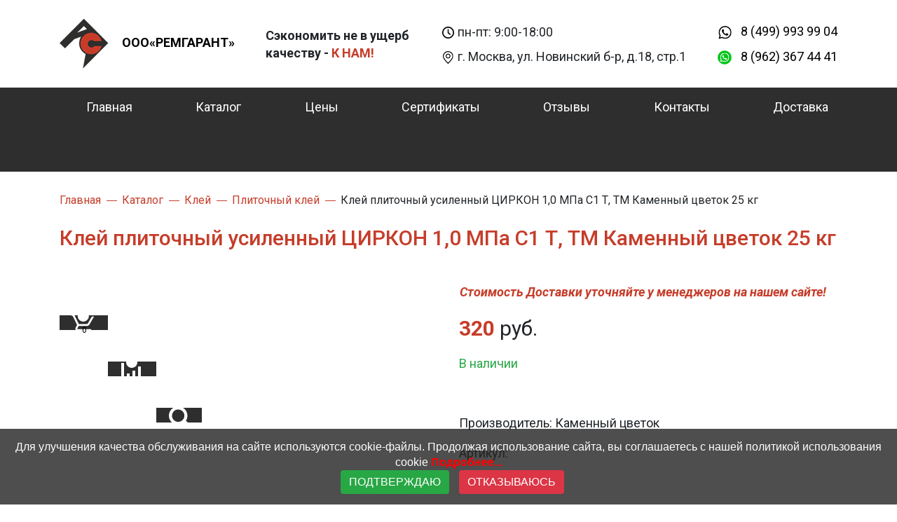

--- FILE ---
content_type: text/html; charset=UTF-8
request_url: https://ts-u.ru/catalog/kley-plitochniy/plitochnyij/klej-plitochnyij-usilennyij-czirkon-klass-s1-t,-25-kg-tm-kamennyij-czvetok.html
body_size: 226828
content:
<!doctype>
<html lang="ru">
    <head>
        <head>
    <title>Клей плиточный усиленный ЦИРКОН 1,0 МПа  С1 Т, ТМ Каменный цветок 25 кг — купить в Москве и Московской области</title>
    <meta name="description" content="Клей плиточный усиленный ЦИРКОН 1,0 МПа  С1 Т, ТМ Каменный цветок 25 кг. Компания ООО «РЕМГАРАНТ» - комплектация строительных объектов. Строительные сухие смеси, утеплители и отделочные материалы. Звоните: 8 (499) 993-99-04">
        
    <base href="https://ts-u.ru/" />
    <meta charset="UTF-8" />
    <meta http-equiv="X-UA-Compatible" content="IE=edge">
    <meta name="viewport" content="width=device-width, initial-scale=1, maximum-scale=1" />
    
    <meta name="yandex-verification" content="8f6d7b9f6f49ce0e" />
    <meta name="AUTHOR" content="MayaPavlova" />
    
    <!-- favicon -->
    <meta name="theme-color" content="#ffffff">
    <link rel="icon" href="/favicon/favicon.svg">
    <link rel="apple-touch-icon" href="/favicon/apple-touch-icon.png">
    <link rel="manifest" href="/favicon/manifest.json">
    <!-- /favicon -->
    
    <link rel="preconnect" href="//fonts.googleapis.com">
    <link rel="preconnect" href="//fonts.gstatic.com" crossorigin>
    <link href="//fonts.googleapis.com/css2?family=Roboto:ital,wght@0,300;0,400;0,500;0,700;1,400;1,700&display=swap" rel="stylesheet">
    
    <link rel="stylesheet" href="//cdn.jsdelivr.net/npm/bootstrap@4.6.2/dist/css/bootstrap.min.css">
    
    <style>
        :root {
  --major: #c63d2a;
  --minor: #838383;
  --textColor: #2e2e2e;
  --footerLinks: #c0c0c0;
  --brdrColor: #e0e0e0;
}

html,
body {
	font-family: 'Roboto';
	font-size: 18px;
	line-height: 1.4;
	display: flex;
	flex-direction: column;
	min-height: 100%;
	background-color: #fff;
}
body {
	height: 100%;
	flex-grow: 1;
}
.container {position: relative}
h2, .page-main h1 {
	font-size: 30px;
	font-weight: bold;
	margin-bottom: 40px;
}

.h3, h3 {font-size: 22px}

@media (max-width: 575px) {
    h1 {font-size: 30px}
    .page-inner h2 {font-size: 24px}
}
a {color: #000}
a:hover,
a.active {
	color: var(--major);
	text-decoration: unset;
}
a > .svg {
	width: 22px!important;
	height: auto;
}
a > .svg + span {
	max-width: calc(100% - 30px);
	margin-left: 8px;
}

.btn {
    border-radius: 0;
    font-size: 18px;
    padding: 16px 18px;
}
.btn:focus,
.btn:hover,
.btn:active {
	outline: unset;
	box-shadow: unset;
}
.btn-theme {
    background-color: var(--major);
    color: #fff;
}
.btn-theme:hover {
    background-color: var(--textColor);
    color: #fff;
}
.btn-theme-default {
    background-color: var(--textColor);
    border: 1px solid var(--textColor);
    color: #fff;
}
.btn-theme-default:hover {
    background-color: #fff;
    color: var(--textColor);
}
.btn-theme-transparent {
    background-color: transparent;
    border: 1px solid var(--textColor);   
}
.btn-theme-transparent:hover {
    background: #fff;
    border-color: #fff;
}

/* header */
.header__logo > img {
    width: 70px;
    height: auto;
    margin-right: 15px;
}
.header__logo,
.slogan {font-weight: bold}
.slogan > span {color: var(--major)}
.header__contacts > div,
.phones > a {margin: 5px 0}

.header__mobile {display: none}

@media (max-width: 1200px) {
    .header .container {max-width: 100%}
    .header .header__contacts {max-width: 25%}
}
/* /header */

.navigation-wrapper {
    background-color: var(--textColor);
    position: relative;
}
.navigation-wrapper > .container {position: static}
.nav__control {
    background-color: var(--textColor);
    position: relative;
}
.nav__control > svg {fill: #fff}
.nav__control:hover {background-color: var(--major)}
@media (min-width: 992px) {
    .nav__control:not(.nav__control-bars,.nav__control-phones) {
        position: fixed;
        right: 0;
        z-index: 9;
    }
    .nav__control-cart {top: 250px}
    .nav__control-compare {top: 316px}
    .nav__control-search {top: 382px}   
}
.nav__control-cart > .ms2_total_count {
    position: absolute;
    font-size: 12px!important;
    line-height: 1;
    top: 15px;
    left: calc(50% + 1px);
    transform: translateX(-50%);
}

.menu-top {
    margin: 0;
    width: 100%;
    justify-content: space-between;
}
/* nav */
.nav-desk .menu-top {flex-wrap: wrap}
.menu__link {
    color: #fff;
    padding: 15px 13px;
    display: flex;
    align-items: center;
}
.menu-top > .menu__item:not(.menu__item-catalog) {position: relative}
.menu-top > .menu__item > .menu__link:before {
    content: '';
    width: 15px;
    height: 15px;
    background: var(--major);
    margin-right: 10px;
    transform: rotate(45deg);
    opacity: 0;
}
.menu__link:hover {
	color: #fff;
	text-decoration: unset;
}
.menu-sub .menu__link:hover {color: var(--major)}
.menu-top > .menu__item:hover > .menu__link:before {opacity: 1}

.menu__link > img {
    width: auto;
    max-height: 25px;
    margin-right: 10px;
}
.menu-sub {
    display: none;
    position: absolute;
    flex-wrap: wrap;
    margin-top: 0;
    top: auto;
    left: 0;
    width: 250px;
    background: #fff;
    padding: 15px 20px;
    z-index: 9;
}
.menu__item-catalog > .menu-sub {
	width: 100%;
    padding: 15px 18vw;
}
.menu-top > .menu__item > .menu-sub  {
	max-height: calc(100vh - 190px);
	overflow: auto
}
.menu-sub .menu-sub {
    display: flex;
    flex-direction: column;
}
.menu-sub:before {
	content: '';
	display: block;
	width: 100%;
	height: 60px;
	position: absolute;
	top: -60px;
	left: 0;
}
.menu__item:hover > .menu-sub {display: flex;}
.menu-sub .menu__link {
    display: block;
    padding: 10px 15px;
	color: var(--textColor);
	font-weight: 800;
}
.menu-sub .menu-sub .menu__link {
	font-size: 14px;
	font-weight: 400;
}
.menu-sub > .menu__item {width: 100%}
.menu__item-catalog > .menu-sub > .menu__item {max-width: 25%;}
.menu-sub .menu-sub > .menu__item {max-width: 100%}
.menu-sub .menu-sub {
    display: flex;
    position: relative;
    top: unset;
    left: unset;
    padding: 0;
    margin-top: 0;
    width: 100%;
    height: fit-content;
    overflow: auto;
    flex-direction: column;
    flex-wrap: wrap;
    align-content: flex-start;
}
.menu-sub .menu-sub .menu-sub {display: none}
.menu-sub > .menu__item:hover > .menu-subsub {display: flex}
@media (min-width: 992px) {
    .menu-sub .menu-sub {display: none!important}
}
.nav__control-bars {
    display: flex;
    flex-direction: column;
    justify-content: center;
    align-items: center;
    width: 65px;
    height: 65px;
    padding: 21px 0;
}
.nav__control-bars > span {
    width: 30px;
    height: 3px;
    background-color: #fff;
}
.nav__control-bars:active > span {background-color: var(--major)}
.nav__control-bars > span:nth-child(2) {margin: auto 0;}
@media (max-width: 991px) {
    .navigation-wrapper > .container {
        display: flex;
        align-items: center;
        justify-content: space-between;
    }
    .open .nav-desk .menu__link:before,
	.nav-desk {display: none}
    .open .header__mobile {
        display: block;
        padding: 0 15px 100px;
    }
    .open .header__mobile .phones {
        display: flex;
        flex-direction: column;
    }
    .open .header__mobile .slogan {margin-top: 20px}
    .open .nav-desk a {color: var(--textColor)}
    .open .nav-desk .menu-top {
        flex-direction: column;
        border-bottom: 1px dashed var(--brdrColor);
        padding-bottom: 20px;
        margin-bottom: 30px;
    }
    .open .nav-desk .menu__link {
		padding: 5px 15px;
		display: flex;
		width: 100%;
	}
    .open .nav-desk {
        display: block!important;
        position: fixed;
        top: 0;
        left: 0;
        background: #fff;
        width: 100vw;
        max-width: 100vw;
        height: 100vh;
        padding: 0;
        overflow: auto;
        z-index: 99999;
    }
    .header.open .nav.nav-desk > .menu-top {flex-direction: column}
    .menu__item-catalog > .menu-sub > .menu__item {max-width: 100%}
    .menu__item:not(.open) > .menu-sub {display: none!important}
    .menu__item.open > .menu-sub {
        display: block!important;
        margin-top: 0;
        position: fixed;
        top: 0;
        left: 0;
        max-width: 100vw;
        width: 100vw;
        height: 100vh;
        max-height: 100vh;
        overflow: auto;
        background: #fff;
        padding: 0;
    }
    .menu__item-parent {
        display: flex;
        align-items: center;
    }
    .fa-arrow-right {
        width: 30px;
        height: 20px;
        margin-left: 0;
        display: flex;
        align-items: center;
        justify-content: center;
    }
    .fa-arrow-right:before {
        content: '';
        display: block;
        width: 7px;
        height: 7px;
        border-right: 2px solid;
        border-bottom: 2px solid;
        transform: rotate(-45deg);
    }
    .menu__item-goback {
        display: flex;
        align-itmes: center;
        margin-top: 15px;
        margin-bottom: 30px;
    }
    .menu__item-goback > a > .fa-arrow-right {display: none}
	.menu__item > .menu__link {
		font-weight: normal!important;
		font-size: 18px!important;
	}
    .menu__item-goback > .menu__link {
        font-weight: bold!important;
        font-size: 18px!important;
    }
    .menu__item-goback > .menu__link > img {display: none!important}
    .menu__item-goback > .menu__link > span {
        max-width: 100%!important;
        margin: 0!important;
    }
    .menu__goback {
        display: block;
        position: relative;
        width: 48px;
        height: 35px;
    }
    .menu__goback:before {
        content: '';
        display: block;
        width: 13px;
        height: 13px;
        border-left: 3px solid;
        border-bottom: 3px solid;
        position: absolute;
        top: 12px;
        left: 20px;
        transform: rotate(45deg);
    }
    .nav-desk > h3 {
        font-size: 18px;
        font-weight: normal;
        margin-top: 20px;
        margin-bottom: 35px;
        padding-left: 15px;
    }
    .nav-desk > .close-mobile-menu {
        position: fixed;
        top: 19px;
        right: 15px;
        display: block;
        border: none;
        background: none;
        outline: none!important;
        width: 20px;
        height: 20px;
        padding: 0;
    }
    .nav-desk > .close-mobile-menu:before,
    .nav-desk > .close-mobile-menu:after {
        content: '';
        display: block;
        width: 100%;
        height: 3px;
        background-color: var(--textColor);
        position: absolute;
        transform: rotate(45deg);
    }
    .nav-desk > .close-mobile-menu:after {transform: rotate(-45deg)}
    .nav-desk > .close-mobile-menu:active:before,
    .nav-desk > .close-mobile-menu:active:after {background-color: var(--major)}
    
    .phones-shown .navigation-wrapper .phones {
        display: flex!important;
        position: absolute;
        bottom: 0;
        left: 0;
        transform: translateY(100%);
        background-color: #fff;
        width: 100%;
        padding: 20px 15px;
        z-index: 9
    }
}
/* /nav */



/* advantages */
.advantage > img {
    width: 50px;
    height: auto;
    margin-bottom: 27px;
}
.advantage > p {
    margin: 0;
    font-weight: bold;
}
.advantage > p > span {
    color: var(--major);
    text-transform: uppercase;
}
@media (max-width: 991px) {
    .advantage > img {margin-bottom: 20px}
    .advantage {margin-bottom: 30px}
}
/* /advantages */

/* search */
.navigation-wrapper .b_search {
    display: none;
    position: absolute;
    width: 100vw;
    left: 0;
    bottom: 0;
    transform: translateY(100%);
    z-index: 9;
    background: #fff;
}
.search-shown .navigation-wrapper .b_search {display: block}
.navigation-wrapper .b_search > form {
    margin: 0;
    padding: 20px 15px;
    width: 100%;
    display: flex;
}
.navigation-wrapper .b_search > form > .submit {
    background: transparent;
    border: none;
}
.navigation-wrapper .b_search > form > .submit > svg {
    fill: var(--textColor);
    width: 40px;
    height: 40px;
}
.navigation-wrapper .b_search > form > .input {
    width: calc(100% - 52px);
    border: none;
}
@media (min-width: 992px) {
    .navigation-wrapper .b_search {
        width: 600px;
        position: fixed;
        top: 180px;
        left: 50%;
        bottom: unset;
        transform: translate(-50%,0%);
    }
    .page.search-shown:before {
        content: '';
        display: block;
        width: 100vw;
        height: 100vh;
        position: fixed;
        top: 0;
        left: 0;
        background: rgba(0,0,0,.3);
        z-index: 9;
    }
    
    .search-shown .nav__control-search {
        z-index: 9;
        background-color: var(--major);
    }
}
/* /search */

h2, .h2 {font-size: 30px}
.pagetitle {
    font-size: 30px;
    margin: 15px 0 0;
}
@media (max-width: 991px) {
    .pagetitle {margin: 15px 0}
}
@media (max-width: 575px) {
    .pagetitle {font-size: 22px}
}

/* .breadcrumbs */
.breadcrumbs {
    margin: 0;
    font-size: 16px;
    font-weight: 400;
    padding: 30px 0 10px
}
.breadcrumbs__item:not(:last-child) {
    margin-right: 30px;
    position: relative;
}
.breadcrumbs__item:not(:last-child):after {
    content: '';
    display: block;
    width: 15px;
    height: 1px;
    background: var(--major);
    position: absolute;
    right: -22.5px;
    top: 50%;
}
.breadcrumbs__link {color: var(--major)}
.breadcrumbs__link:hover {color: #000}
/* /.breadcrumbs */

/* .page-inner-17 and all sidebar menues */
.sidebar .menu,
.filters__form {
    padding: 10px 0;
    list-style: none;
    border: 1px solid var(--brdrColor);
    margin-bottom: 0!important;
}
.sidebar .menu .menu__link {
    color: #000;
    font-size: 16px;
    padding: 5px 15px;
}
.sidebar .menu .active .menu__link,
.sidebar .menu .menu__link:hover {color: var(--major)}
.sidemenu__title {
    font-size: 22px;
    background: var(--major);
    color: #fff;
    text-align: center;
    margin: 0;
    padding: 10px;
}
/* /.page-inner-17 and all sidebar menues */
    </style>

<link rel="stylesheet" href="/assets/components/minishop2/css/web/default.css?v=667ec14321" type="text/css" />
<link rel="stylesheet" href="/assets/components/minishop2/css/web/lib/jquery.jgrowl.min.css" type="text/css" />
<script>miniShop2Config = {"close_all_message":"\u0437\u0430\u043a\u0440\u044b\u0442\u044c \u0432\u0441\u0435","cssUrl":"\/assets\/components\/minishop2\/css\/web\/","jsUrl":"\/assets\/components\/minishop2\/js\/web\/","actionUrl":"\/assets\/components\/minishop2\/action.php","ctx":"web","price_format":[2,"."," "],"price_format_no_zeros":true,"weight_format":[3,"."," "],"weight_format_no_zeros":true};</script>
</head>
    </head>
    <body class="page page-inner page-inner-18">
        <header class="header">
    <div class="container">
        <div class="d-flex align-items-center justify-content-between py-4">
            <a href="/" class="header__logo">
                <img src="/assets/renew/img/logo.png" alt="ООО "РЕМГАРАНТ" logo" loading="lazy">
                <span>ООО«РЕМГАРАНТ»</span>
            </a>
            <div class="slogan d-none d-lg-block">
    Сэкономить не в ущерб<br>качеству - <span>К НАМ!</span>
</div>
            <div class="header__contacts d-none d-lg-flex flex-column">
    <div>
        <img src="/assets/renew/icons/worktime.svg" alt="worktime" class="svg" loading="lazy">
        <span>пн-пт: 9:00-18:00</span>
    </div>
    <div>
        <img src="/assets/renew/icons/address.svg" alt="address" class="svg" loading="lazy">
        <span>г. Москва, ул. Новинский б-р, д.18, стр.1</span>
    </div>
</div>
            <div class="phones d-none d-lg-flex flex-column">
    <a href="tel:8 (499) 993 99 04">
        <img src="/assets/renew/icons/wa.svg" alt="phone" class="svg" loading="lazy">
        <span>8 (499) 993 99 04</span>
    </a>
    <a href="https://wa.me/79623674441" target="_blank">
        <img src="/assets/renew/icons/wa-green.svg" alt="phone" class="svg" loading="lazy">
        <span>8 (962) 367 44 41</span>
    </a>
</div>
        </div>
    </div>
</header>
<section class="navigation-wrapper">
    <div class="container">
        <nav class="nav nav-desk">
            <button class="close-mobile-menu d-lg-none"></button>
            <h3 class="d-lg-none">Меню</h3>
            <ul class="menu menu-top d-flex list-unstyled"><li class="menu__item menu__item-index first"><a href="" class="menu__link">Главная</a></li><li class="menu__item menu__item-catalog menu__item-parent active"><a href="catalog/" class="menu__link">Каталог<i class="fa fa-arrow-right d-lg-none"></i></a><ul class="menu menu-sub list-unstyled "><li class="d-lg-none menu__item menu__item-sub menu__item-goback"><span class="menu__goback"></span></li><li class="menu__item menu__item-suxie-smesi menu__item-parent first"><a href="catalog/suxie-smesi/" class="menu__link">Сухие смеси<i class="fa fa-arrow-right d-lg-none"></i></a><ul class="menu menu-sub list-unstyled "><li class="d-lg-none menu__item menu__item-sub menu__item-goback"><span class="menu__goback"></span></li><li class="menu__item menu__item-m-100 menu__item-parent first"><a href="catalog/suxie-smesi/m-100/" class="menu__link">Универсальная смесь М-100<i class="fa fa-arrow-right d-lg-none"></i></a><ul class="menu menu-sub list-unstyled "><li class="d-lg-none menu__item menu__item-sub menu__item-goback"><span class="menu__goback"></span></li><li class="menu__item menu__item-sub first"><a href="catalog/suxie-smesi/m-100/smes-universalnaya-m-100,50-kg.html" class="menu__link">Смесь универсальная М-100 СК КВАРЦ, 50 кг</a></li><li class="menu__item menu__item-sub "><a href="catalog/suxie-smesi/m-100/zimnyaya-smes-m-100,50-kg.html" class="menu__link">Зимняя смесь М-100 СК КВАРЦ, 50 кг</a></li><li class="menu__item menu__item-sub last"><a href="catalog/suxie-smesi/m-100/smes-universalnaya-m-100,big-beg.html" class="menu__link">Смесь универсальная М-100 СК КВАРЦ, Биг-Бэг 1000 кг</a></li></ul></li><li class="menu__item menu__item-m-150 menu__item-parent "><a href="catalog/suxie-smesi/m-150/" class="menu__link">Универсальная смесь М-150<i class="fa fa-arrow-right d-lg-none"></i></a><ul class="menu menu-sub list-unstyled "><li class="d-lg-none menu__item menu__item-sub menu__item-goback"><span class="menu__goback"></span></li><li class="menu__item menu__item-sub first"><a href="catalog/suxie-smesi/m-150/dauer-m-150-25-kg.html" class="menu__link">Смесь М-150 универсальная Dauer, 30 кг</a></li><li class="menu__item menu__item-sub "><a href="catalog/suxie-smesi/m-150/dauer-m-150-40-kg.html" class="menu__link">Смесь M-150 универсальная, 40 кг</a></li><li class="menu__item menu__item-sub "><a href="catalog/suxie-smesi/m-150/dauer-m-150-50-kg.html" class="menu__link">Сухая смесь M-150 универсальная  50 кг</a></li><li class="menu__item menu__item-sub "><a href="catalog/suxie-smesi/m-150/de-luxe-m-150.html" class="menu__link">Сухая смесь M-150 универсальная De Luxe, 50 кг</a></li><li class="menu__item menu__item-sub "><a href="catalog/suxie-smesi/m-150/suxaya-smes-m-150-universalnaya,50-kg.html" class="menu__link">Сухая смесь М-150 универсальная Besser 50 кг</a></li><li class="menu__item menu__item-sub "><a href="catalog/suxie-smesi/m-150/smes-universalnaya-m-150-fix.html" class="menu__link">Смесь универсальная М-150 FIX 50 кг</a></li><li class="menu__item menu__item-sub "><a href="catalog/suxie-smesi/m-150/kamennyij-czvetok-m-150.html" class="menu__link">Смесь универсальная Пирит М150+, 25 кг</a></li><li class="menu__item menu__item-sub "><a href="catalog/suxie-smesi/m-150/kamennyij-czvetok-m-150-40-kg.html" class="menu__link">Смесь универсальная Пирит М-150+, 40 кг.</a></li><li class="menu__item menu__item-sub "><a href="catalog/suxie-smesi/m-150/kamennyij-czvetok-m-150-50-kg.html" class="menu__link">Смесь универсальная Пирит М-150+, 50 кг</a></li><li class="menu__item menu__item-sub "><a href="catalog/suxie-smesi/m-150/m-150-fix.html" class="menu__link">Смесь универсальная М-150 RuMiX, 50 кг</a></li><li class="menu__item menu__item-sub "><a href="catalog/suxie-smesi/m-150/smes-universalnaya-modificzirovannaya-m-150.html" class="menu__link">Смесь М-150 модифицированная Русеан, 40 кг</a></li><li class="menu__item menu__item-sub "><a href="catalog/suxie-smesi/m-150/suxaya-smes-universalnaya-m-150-rumix-big-begi,1000-kg.html" class="menu__link">Сухая смесь универсальная М-150 RuMix Биг Бэги,1000 кг</a></li><li class="menu__item menu__item-sub "><a href="catalog/suxie-smesi/m-150/smes-suxaya-universalnaya-m-150-gost-luxor-,40-kg.html" class="menu__link">Смесь сухая универсальная М-150 ГОСТ LuxoR 40 кг</a></li><li class="menu__item menu__item-sub "><a href="catalog/suxie-smesi/m-150/smes-suxaya-universalnaya-m-150-gost-zimnyaya-pmd-10°s,-luxor-40-kg.html" class="menu__link">Смесь сухая универсальная М-150 ГОСТ  ЗИМНЯЯ ПМД-10°С LuxoR 40 кг</a></li><li class="menu__item menu__item-sub "><a href="catalog/suxie-smesi/m-150/suxaya-smes-universalnaya-m-150-zimnyaya-s-pmd-10°m-rumix-,50-kg.html" class="menu__link">Сухая смесь универсальная М-150 ЗИМНЯЯ с ПМД -10°С  RuMix ,50 кг</a></li><li class="menu__item menu__item-sub "><a href="catalog/suxie-smesi/m-150/suxaya-smes-m150-«universalnaya»-baumax.html" class="menu__link">Смесь  универсальна М150 Baumax, 50 кг</a></li><li class="menu__item menu__item-sub "><a href="catalog/suxie-smesi/m-150/smes-universalnaya-m-150-rusean.html" class="menu__link">М-150 универсальная рецепт №2 Русеан 40 кг</a></li><li class="menu__item menu__item-sub "><a href="catalog/suxie-smesi/m-150/smes-universalnaya-m-150-luix.html" class="menu__link">Смесь универсальная М-150 рецепт №5 LUIX, 40 кг</a></li><li class="menu__item menu__item-sub "><a href="catalog/suxie-smesi/m-150/smes-universalnaya-m-150-de-luxe,1000-kg.html" class="menu__link">Смесь универсальная М-150 De Luxe Биг-Бэг 1000 кг</a></li><li class="menu__item menu__item-sub "><a href="catalog/suxie-smesi/m-150/m-150-univesalnaya,1000-kg.html" class="menu__link">Смесь универсальная М-150 Fix Биг Бэг 1000 кг</a></li><li class="menu__item menu__item-sub "><a href="catalog/suxie-smesi/m-150/smes-universalnaya-m-150-besser,1000-kg.html" class="menu__link">Смесь универсальная М-150 Besser 1000 кг</a></li><li class="menu__item menu__item-sub "><a href="catalog/suxie-smesi/m-150/smes-universalnaya-m-150-standart-zimnyaya,50-kg.html" class="menu__link">Цементно-песчаная смесь М-150 Зимняя Стандарт СК Кварц, 50 кг</a></li><li class="menu__item menu__item-sub "><a href="catalog/suxie-smesi/m-150/zimnyaya-smes-m-150,50-kg.html" class="menu__link">Смесь универсальная М-150 зимняя Эконом СК Кварц, 50 кг</a></li><li class="menu__item menu__item-sub "><a href="catalog/suxie-smesi/m-150/universalnaya-m-150-big-beg-1000-kg-standart.html" class="menu__link">Сухая смесь Универсальная М-150  СК Кварц Биг Бэги 1000 кг</a></li><li class="menu__item menu__item-sub "><a href="catalog/suxie-smesi/m-150/m-150-universalnaya-ekonom-big-begi-1000-kg.html" class="menu__link">Сухая смесь М-150 универсальная Эконом Биг Бэги 1000 кг</a></li><li class="menu__item menu__item-sub "><a href="catalog/suxie-smesi/m-150/m-150-universalnaya-ekonom,50-kg.html" class="menu__link">Сухая смесь М-150 универсальная Эконом СК Кварц, 50 кг</a></li><li class="menu__item menu__item-sub last"><a href="catalog/suxie-smesi/m-150/m-150-universalnaya-standart,50-kg.html" class="menu__link">Сухая смесь М-150 универсальная СК Кварц, 50 кг</a></li></ul></li><li class="menu__item menu__item-m-300 menu__item-parent "><a href="catalog/suxie-smesi/m-300/" class="menu__link">Пескобетон М-300<i class="fa fa-arrow-right d-lg-none"></i></a><ul class="menu menu-sub list-unstyled "><li class="d-lg-none menu__item menu__item-sub menu__item-goback"><span class="menu__goback"></span></li><li class="menu__item menu__item-sub first"><a href="catalog/suxie-smesi/m-300/dauer-m-300-25-kg.html" class="menu__link">Пескобетон М-300  Dauer 30 кг</a></li><li class="menu__item menu__item-sub "><a href="catalog/suxie-smesi/m-300/dauer-m-300-40-kg.html" class="menu__link">Пескобетон М-300 Dauer 40 кг</a></li><li class="menu__item menu__item-sub "><a href="catalog/suxie-smesi/m-300/dauer-m-300-50-kg.html" class="menu__link">Пескобетон М-300 Dauer 50 кг</a></li><li class="menu__item menu__item-sub "><a href="catalog/suxie-smesi/m-300/m-300-dauer-z-30-1-t.html" class="menu__link">Сухая смесь Пескобетон М-300 RuMix,50 кг</a></li><li class="menu__item menu__item-sub "><a href="catalog/suxie-smesi/m-300/peskobeton-m-300-rumix-big-beg-1000-kg.html" class="menu__link">Пескобетон М-300 RuMix Биг Бэг 1000 кг</a></li><li class="menu__item menu__item-sub "><a href="catalog/suxie-smesi/m-300/peskobeton-m-300-gost-luxor,40-kg.html" class="menu__link">Пескобетон М-300 ГОСТ LuxoR 40 кг</a></li><li class="menu__item menu__item-sub "><a href="catalog/suxie-smesi/m-300/suxaya-smes-peskobeton-m-300-gost-zimnyaya-s-pmd-10°s,-luxor-40-kg.html" class="menu__link">Сухая смесь Пескобетон М-300 ГОСТ ЗИМНЯЯ с ПМД -10°С  LuxoR 40 кг</a></li><li class="menu__item menu__item-sub "><a href="catalog/suxie-smesi/m-300/suxaya-smes-peskobeton-m-300-zimnyaya-s-pmd-10°s-rumix-,-50-kg.html" class="menu__link">Сухая смесь Пескобетон М-300 ЗИМНЯЯ с ПМД -10°С  RuMix  50 кг</a></li><li class="menu__item menu__item-sub "><a href="catalog/suxie-smesi/m-300/m-300.html" class="menu__link">Пескобетон М-300 Besser  Биг Бэг 1000кг</a></li><li class="menu__item menu__item-sub "><a href="catalog/suxie-smesi/m-300/peskobeton-m-300-besser-big-begi-zima-1000-kg.html" class="menu__link">Пескобетон М-300 Besser Биг Бэги ЗИМА 1000 кг</a></li><li class="menu__item menu__item-sub "><a href="catalog/suxie-smesi/m-300/m-300-fix.html" class="menu__link">Пескобетон М-300 FIX 50 кг</a></li><li class="menu__item menu__item-sub "><a href="catalog/suxie-smesi/m-300/de-luxe-m-300-(krupnozernistyij)-40-kg-(50-sht-na-paddone).html" class="menu__link">Пескобетон М-300 крупнозернистый De Luxe 40 кг</a></li><li class="menu__item menu__item-sub "><a href="catalog/suxie-smesi/m-300/de-luxe-m-300-(krupnozernistyij)-50-kg-(30-sht-na-paddone).html" class="menu__link">Пескобетон М-300 крупнозернистый De Luxe 50 кг</a></li><li class="menu__item menu__item-sub "><a href="catalog/suxie-smesi/m-300/kamennyij-czvetok-m-300-25-kg.html" class="menu__link">Пескобетон Титанит М-300+ Каменный цветок, 25 кг</a></li><li class="menu__item menu__item-sub "><a href="catalog/suxie-smesi/m-300/peskobeton-m-300-krupnozernistyij-almaz-tm-kamennyij-czvetok,40-kg.html" class="menu__link">Пескобетон М-300+ крупнозернистый АЛМАЗ, ТМ Каменный цветок 40 кг</a></li><li class="menu__item menu__item-sub "><a href="catalog/suxie-smesi/m-300/kamennyij-czvetok-m-300-40-kg.html" class="menu__link">Пескобетон  Титанит М-300+ Каменный цветок 40 кг</a></li><li class="menu__item menu__item-sub "><a href="catalog/suxie-smesi/m-300/peskobeton-m-300-dobromes.html" class="menu__link">Пескобетон М-300 Добромес, 40 кг</a></li><li class="menu__item menu__item-sub "><a href="catalog/suxie-smesi/m-300/kamennyij-czvetok-m-300-50-kg.html" class="menu__link">Пескобетон Титанит М-300+ Каменный цветок 50 кг</a></li><li class="menu__item menu__item-sub "><a href="catalog/suxie-smesi/m-300/peskobeton-m-300.html" class="menu__link">Пескобетон М-300 Русеан 40 кг</a></li><li class="menu__item menu__item-sub "><a href="catalog/suxie-smesi/m-300/baumax-m-300-peskobeton-25-kg.html" class="menu__link">Пескобетон М-300 Baumax 35 кг</a></li><li class="menu__item menu__item-sub "><a href="catalog/suxie-smesi/m-300/suxaya-smes-m-300-peskobeton-«baumax».html" class="menu__link">Пескобетон М-300 Baumax 40 кг</a></li><li class="menu__item menu__item-sub "><a href="catalog/suxie-smesi/m-300/suxaya-smes-m-300-peskobeton-«baumax»-50kg.html" class="menu__link">Пескобетон М-300 Baumax 50 кг</a></li><li class="menu__item menu__item-sub "><a href="catalog/suxie-smesi/m-300/suxaya-smes-m-300-40-kg.-peskobeton-«baumax».html" class="menu__link">Сухая смесь Пескобетон М-300 Besser 50 кг</a></li><li class="menu__item menu__item-sub "><a href="catalog/suxie-smesi/m-300/peskobeton-m-300-,-reczept-№-2-luix.html" class="menu__link">Пескобетон М-300 рецепт №2 LUIX 40 кг</a></li><li class="menu__item menu__item-sub "><a href="catalog/suxie-smesi/m-300/peskobeton-m-300-besser-zimnyaya-versiya-pmd-10-°s,50-kg.html" class="menu__link">Пескобетон М-300 Besser Зимняя версия ПМД-10 °С,50 кг</a></li><li class="menu__item menu__item-sub "><a href="catalog/suxie-smesi/m-300/de-luxe-m-300-fix-peskobeton-40-kg.html" class="menu__link">Пескобетон М-300 FIX 40 кг</a></li><li class="menu__item menu__item-sub "><a href="catalog/suxie-smesi/m-300/m-300-peskobeton-,1000-kg.html" class="menu__link">Пескобетон М-300  Биг Бэг De Luxe 1000 кг</a></li><li class="menu__item menu__item-sub "><a href="catalog/suxie-smesi/m-300/m-300-big-beg-1000-kg-fix.html" class="menu__link">Пескобетон М-300 Fix Биг Бэг 1000 кг</a></li><li class="menu__item menu__item-sub "><a href="catalog/suxie-smesi/m-300/peskobeton-m-300-big-beg,1000-kg-standart.html" class="menu__link">Пескобетон М-300 Биг-Бэг  СК Кварц 1000 кг</a></li><li class="menu__item menu__item-sub "><a href="catalog/suxie-smesi/m-300/peskobeton-m-300-big-beg-ekonom-1000-kg.html" class="menu__link">Пескобетон М-300 Биг Бэг  Эконом СК Кварц 1000кг</a></li><li class="menu__item menu__item-sub "><a href="catalog/suxie-smesi/m-300/peskobeton-m-300-standart-,50-kg.html" class="menu__link">Пескобетон М-300  СК Кварц 50 кг</a></li><li class="menu__item menu__item-sub "><a href="catalog/suxie-smesi/m-300/peskobeton-m-300-standart,40-kg.html" class="menu__link">Пескобетон М-300 СК Кварц, 40 кг</a></li><li class="menu__item menu__item-sub "><a href="catalog/suxie-smesi/m-300/peskobeton-m-300-ekonom-50-kg.html" class="menu__link">Пескобетон М-300 Эконом СК Кварц 50 кг</a></li><li class="menu__item menu__item-sub last"><a href="catalog/suxie-smesi/m-300/zimnyaya-smes-m-300.html" class="menu__link">Зимняя смесь М-300 с ПМД -10°С Стандарт СК Кварц 50 кг</a></li></ul></li><li class="menu__item menu__item-m-200 menu__item-parent "><a href="catalog/suxie-smesi/m-200/" class="menu__link">Монтажно-кладочные смеси М-200<i class="fa fa-arrow-right d-lg-none"></i></a><ul class="menu menu-sub list-unstyled "><li class="d-lg-none menu__item menu__item-sub menu__item-goback"><span class="menu__goback"></span></li><li class="menu__item menu__item-sub first"><a href="catalog/suxie-smesi/m-200/dauer-m-200-50-kg.html" class="menu__link">dauer-m-200-50-kg</a></li><li class="menu__item menu__item-sub "><a href="catalog/suxie-smesi/m-200/de-luxe-m-200-50kg.html" class="menu__link">Сухая смесь монтажно-кладочная M-200 De Luxe 50 кг</a></li><li class="menu__item menu__item-sub "><a href="catalog/suxie-smesi/m-200/suxaya-smes-m200-«montazhno-kladochnaya»-baumax.html" class="menu__link">Монтажно-кладочная смесь М200 Baumax 50 кг</a></li><li class="menu__item menu__item-sub "><a href="catalog/suxie-smesi/m-200/montazhno-kladochnaya,-m-200.html" class="menu__link">Монтажно-кладочная М-200 Русеан 40 кг</a></li><li class="menu__item menu__item-sub "><a href="catalog/suxie-smesi/m-200/kamennyij-czvetok-m-200-50-kg.html" class="menu__link">Монтажно-кладочная М-200+ Цитрин Каменный цветок 50 кг</a></li><li class="menu__item menu__item-sub "><a href="catalog/suxie-smesi/m-200/diamant-universalnaya-smes-m-200,50-kg.html" class="menu__link">Монтажно-кладочная Диамант М200+ Каменный цветок 50 кг</a></li><li class="menu__item menu__item-sub "><a href="catalog/suxie-smesi/m-200/suxaya-smes-m-200-besser-zimnyaya,50-kg.html" class="menu__link">Сухая смесь М-200 Besser ЗИМА  50 кг</a></li><li class="menu__item menu__item-sub "><a href="catalog/suxie-smesi/m-200/m-200-fix.html" class="menu__link">Монтажно-кладочная сухая смесь М-200 FIX 50 кг</a></li><li class="menu__item menu__item-sub "><a href="catalog/suxie-smesi/m-200/m-200-montazhno-kladochnaya-,1000-kg.html" class="menu__link">Монтажно-кладочная М-200 Биг Бэг De Luxe 1000 кг</a></li><li class="menu__item menu__item-sub "><a href="catalog/suxie-smesi/m-200/m-200-besser,50-kg.html" class="menu__link">Монтажно-кладочная М-200 Besser  50 кг</a></li><li class="menu__item menu__item-sub "><a href="catalog/suxie-smesi/m-200/m-200-kladochnaya-1000-kg-big-beg-standart.html" class="menu__link">Монтажно-кладочная М-200  СК Кварц Биг Бэг 1000 кг</a></li><li class="menu__item menu__item-sub "><a href="catalog/suxie-smesi/m-200/suxaya-smes-m-200-montazhno-kladochnaya-zimnyaya-standart-sk-kvarcz-s-pmd-10°s,-big-begi-1000-kg.html" class="menu__link">Смесь монтажно-кладочная М-200 Стандарт ЗИМА, СК Кварц, биг-бэг 1000 кг</a></li><li class="menu__item menu__item-sub "><a href="catalog/suxie-smesi/m-200/m-200-montazhno-kladochnaya-ekonom-big-begi-1000-kg.html" class="menu__link">Монтажно-кладочная М-200 Эконом СК Кварц Биг Бэг 1000 кг</a></li><li class="menu__item menu__item-sub "><a href="catalog/suxie-smesi/m-200/montazhno-kladochnaya-smes-m-200-besser-big-begi-1000-kg.html" class="menu__link">Монтажно-кладочная смесь М-200 Besser Биг Бэги 1000 кг</a></li><li class="menu__item menu__item-sub "><a href="catalog/suxie-smesi/m-200/kladochnaya-m-200-standart,-50-kg.html" class="menu__link">Монтажно-кладочная М-200 СК Кварц, 50 кг</a></li><li class="menu__item menu__item-sub "><a href="catalog/suxie-smesi/m-200/m-200-montazhno-kladochnaya-ekonom-50-kg.html" class="menu__link">Монтажно-кладочная М-200 Эконом СК Кварц 50 кг</a></li><li class="menu__item menu__item-sub "><a href="catalog/suxie-smesi/m-200/zimnyaya-smes-m-100,50-kg.html" class="menu__link">Зимняя смесь М-200 Стандарт СК Кварц с ПМД -10°С, 50 кг</a></li><li class="menu__item menu__item-sub "><a href="catalog/suxie-smesi/m-200/montazhno-kladochnaya-m-200,50-kg-gost.html" class="menu__link">Монтажно-кладочная смесь М-200 ГОСТ LuxoR 40 кг</a></li><li class="menu__item menu__item-sub "><a href="catalog/suxie-smesi/m-200/suxaya-smes-montazhno-kladochnaya-m-200-gost-zimnyaya-s-pmd-10°s-,-luxor-40-kg.html" class="menu__link">Сухая смесь монтажно-кладочная М-200 ГОСТ ЗИМНЯЯ с ПМД-10°С  LuxoR 40 кг</a></li><li class="menu__item menu__item-sub "><a href="catalog/suxie-smesi/m-200/suxaya-smes-montazhno-kladochnaya-m-200-s-plastifikatorom-dlya-obliczovochnogo-kirpicha)-gost-luxor-40-kg.html" class="menu__link">Монтажно-кладочная смесь М-200 LuxoR ГОСТ, 40 кг</a></li><li class="menu__item menu__item-sub "><a href="catalog/suxie-smesi/m-200/montazhno-kladochnaya-smes-m-200-rumix,-40-kg.html" class="menu__link">Монтажно-кладочная смесь М-200 RuMix, 50 кг</a></li><li class="menu__item menu__item-sub "><a href="catalog/suxie-smesi/m-200/montazhno-kladochnaya-smes-m-200-rumix-big-begi,1000-kg.html" class="menu__link">Монтажно-кладочная смесь М-200 RuMix Биг Бэги,1000 кг</a></li><li class="menu__item menu__item-sub last"><a href="catalog/suxie-smesi/m-200/suxaya-smes-montazhno-kladochnaya-m-200-zimnyaya-s-pmd-10°s-rumix,-50-kg.html" class="menu__link">Сухая смесь монтажно-кладочная М-200 ЗИМНЯЯ с ПМД -10°С RuMix, 50 кг</a></li></ul></li><li class="menu__item menu__item-m-400 menu__item-parent "><a href="catalog/suxie-smesi/m-400/" class="menu__link">Пескобетон М-400 (Сухой бетон ). Керамзитобетон<i class="fa fa-arrow-right d-lg-none"></i></a><ul class="menu menu-sub list-unstyled "><li class="d-lg-none menu__item menu__item-sub menu__item-goback"><span class="menu__goback"></span></li><li class="menu__item menu__item-sub first"><a href="catalog/suxie-smesi/m-400/suxoj-beton-m-400-frakcziya-do-7-mm-(-reczept-№-2)-rusean-40-kg.html" class="menu__link">Сухой бетон М-400 фракция до 7 мм ( Рецепт № 2) Русеан 40 кг</a></li><li class="menu__item menu__item-sub "><a href="catalog/suxie-smesi/m-400/suxoj-beton-m-400.html" class="menu__link">Сухой бетон М-400 фракция до 20 мм Русеан 40 кг</a></li><li class="menu__item menu__item-sub "><a href="catalog/suxie-smesi/m-400/keramzitobeton-po-0,025m3.html" class="menu__link">Керамзитобетон по 0,025м3 Русеан, 30 кг</a></li><li class="menu__item menu__item-sub "><a href="catalog/suxie-smesi/m-400/czementnaya-shtukaturnaya-smes-m-400-gost,50-kg.html" class="menu__link">Пескобетон М-400 ГОСТ СК Кварц, 50 кг</a></li><li class="menu__item menu__item-sub "><a href="catalog/suxie-smesi/m-400/peskobeton-m-400,1000-kg.html" class="menu__link">Пескобетон М-400 Биг Бэги ГОСТ СК Кварц  1000 кг</a></li><li class="menu__item menu__item-sub "><a href="catalog/suxie-smesi/m-400/zimnyaya-smes-m-400-50-kg.html" class="menu__link">Зимняя смесь М-400 с ПМД СК Кварц 50 кг</a></li><li class="menu__item menu__item-sub last"><a href="catalog/suxie-smesi/m-400/m-400-korund-(-suxoj-beton),40-kg.html" class="menu__link">Пескобетон (Сухой бетон) Корунд М400+ Каменный цветок, 40 кг</a></li></ul></li><li class="menu__item menu__item-smes-dlya-ukladyivaniya-trotuarnoj-plitki menu__item-parent "><a href="catalog/suxie-smesi/smes-dlya-ukladyivaniya-trotuarnoj-plitki/" class="menu__link">Смесь для укладывания тротуарной плитки<i class="fa fa-arrow-right d-lg-none"></i></a><ul class="menu menu-sub list-unstyled "><li class="d-lg-none menu__item menu__item-sub menu__item-goback"><span class="menu__goback"></span></li><li class="menu__item menu__item-sub first"><a href="catalog/suxie-smesi/smes-dlya-ukladyivaniya-trotuarnoj-plitki/smes-dlya-ukladyivaniya-trotuarnoj-plitki,35-kg.html" class="menu__link">Смесь для укладывания тротуарной плитки Русеан, 35 кг</a></li><li class="menu__item menu__item-sub last"><a href="catalog/suxie-smesi/smes-dlya-ukladyivaniya-trotuarnoj-plitki/smes-suxaya-dlya-ukladyivaniya-bordyura-i-trotuarnoj-plitki.html" class="menu__link">Смесь сухая для бордюра и тротуарной плитки ШУНГИТ, ТМ Каменный цветок,40 кг</a></li></ul></li><li class="menu__item menu__item-smes-shtukaturnaya-m-150 menu__item-parent last"><a href="catalog/suxie-smesi/smes-shtukaturnaya-m-150/" class="menu__link">Штукатурная М-150<i class="fa fa-arrow-right d-lg-none"></i></a><ul class="menu menu-sub list-unstyled "><li class="d-lg-none menu__item menu__item-sub menu__item-goback"><span class="menu__goback"></span></li><li class="menu__item menu__item-sub first"><a href="catalog/suxie-smesi/smes-shtukaturnaya-m-150/smes-m-150-shtukaturnaya-fix-big-beg-1000-kg.html" class="menu__link">Смесь штукатурная М-150 Fix фракция 0,1-5 мм РН, Биг Бэг 1000 кг</a></li><li class="menu__item menu__item-sub "><a href="catalog/suxie-smesi/smes-shtukaturnaya-m-150/dauer-zp-15-m-150-50kg.html" class="menu__link">Штукатурная смесь М-150 Dauer 50 кг</a></li><li class="menu__item menu__item-sub "><a href="catalog/suxie-smesi/smes-shtukaturnaya-m-150/kamennyij-czvetok-m-150-50-kg.html" class="menu__link">Штукатурная смесь цементно – известковая Берилл М150+ Каменный цветок, 50 кг</a></li><li class="menu__item menu__item-sub "><a href="catalog/suxie-smesi/smes-shtukaturnaya-m-150/m-150-fix.html" class="menu__link">Штукатурная смесь М-150 FIX фракция 0,1-5 мм РН, 50 кг</a></li><li class="menu__item menu__item-sub "><a href="catalog/suxie-smesi/smes-shtukaturnaya-m-150/smes-shtukaturnaya-m-150-mashinnogo-naneseniya.html" class="menu__link">Штукатурная смесь машинного нанесения Русеан, 40 кг</a></li><li class="menu__item menu__item-sub "><a href="catalog/suxie-smesi/smes-shtukaturnaya-m-150/suxaya-smes-m150-shtukaturnaya-«baumax».html" class="menu__link">Штукатурная смесь М-150 Baumax 50 кг</a></li><li class="menu__item menu__item-sub last"><a href="catalog/suxie-smesi/smes-shtukaturnaya-m-150/smes-shtukaturnaya-m-150.html" class="menu__link">Штукатурная смесь модифицированная Русеан 40 кг</a></li></ul></li></ul></li><li class="menu__item menu__item-cement menu__item-parent "><a href="catalog/cement/" class="menu__link">Цемент<i class="fa fa-arrow-right d-lg-none"></i></a><ul class="menu menu-sub list-unstyled "><li class="d-lg-none menu__item menu__item-sub menu__item-goback"><span class="menu__goback"></span></li><li class="menu__item menu__item-sub first"><a href="catalog/cement/de-luxe/" class="menu__link">Портландцемент М-500 De Luxe</a></li><li class="menu__item menu__item-portlandczement-kamennyij-czvetok-m500 menu__item-parent "><a href="catalog/cement/portlandczement-kamennyij-czvetok-m500/" class="menu__link">Портландцемент М-500 Каменный цветок<i class="fa fa-arrow-right d-lg-none"></i></a><ul class="menu menu-sub list-unstyled "><li class="d-lg-none menu__item menu__item-sub menu__item-goback"><span class="menu__goback"></span></li><li class="menu__item menu__item-sub first"><a href="catalog/cement/portlandczement-kamennyij-czvetok-m500/kamennyij-czvetok-m-500-50-kg.html" class="menu__link">Цемент М-500 ЦЕМ I 42,5 Клинкер ТМ Каменный цветок, 50кг</a></li><li class="menu__item menu__item-sub last"><a href="catalog/cement/portlandczement-kamennyij-czvetok-m500/czement-m-500-czem-i-42,5-klinker-tm-kamennyij-czvetok,40-kg.html" class="menu__link">Цемент М-500 ЦЕМ I 42,5 Клинкер ТМ " Каменный цветок",40 кг</a></li></ul></li><li class="menu__item menu__item-sub "><a href="catalog/cement/portlandczement-fix-cem-i-42,5n/" class="menu__link">Портландцемент М-500 Fix</a></li><li class="menu__item menu__item-czement-m-500 menu__item-parent "><a href="catalog/cement/czement-m-500/" class="menu__link">Цемент М-500 Русеан<i class="fa fa-arrow-right d-lg-none"></i></a><ul class="menu menu-sub list-unstyled "><li class="d-lg-none menu__item menu__item-sub menu__item-goback"><span class="menu__goback"></span></li><li class="menu__item menu__item-sub first"><a href="catalog/cement/czement-m-500/czement-cimsa-sem-i-52.5r-25kg.html" class="menu__link">Портландцемент  белый  ПЦБ 1-500 Д0 Cemix 40 кг</a></li></ul></li><li class="menu__item menu__item-czement-m-500-sk-kvarcz menu__item-parent "><a href="catalog/cement/czement-m-500-sk-kvarcz/" class="menu__link">Цемент М-500 СК Кварц<i class="fa fa-arrow-right d-lg-none"></i></a><ul class="menu menu-sub list-unstyled "><li class="d-lg-none menu__item menu__item-sub menu__item-goback"><span class="menu__goback"></span></li><li class="menu__item menu__item-sub first"><a href="catalog/cement/czement-m-500-sk-kvarcz/czement-m-500-d0-czem-i-42,5-n,50-kg.html" class="menu__link">Цемент ЦЕМ II 42,5 Н СК Кварц, 50 кг</a></li></ul></li><li class="menu__item menu__item-sub "><a href="catalog/cement/czement-m-500-d0-haidercem-premium-50-kg.html" class="menu__link">Цемент М-500 Д0 ЦЕМ I 42,5Н Haidercem PREMIUM, 50 кг</a></li><li class="menu__item menu__item-sub last"><a href="catalog/cement/czement-m-500-d0-czem-i-42,5n,50-kg.html" class="menu__link">Цемент М-500 Д20 ЦЕМ II 42,5Н, Haidercem 50 кг</a></li></ul></li><li class="menu__item menu__item-kley-plitochniy menu__item-parent active"><a href="catalog/kley-plitochniy/" class="menu__link">Клей<i class="fa fa-arrow-right d-lg-none"></i></a><ul class="menu menu-sub list-unstyled "><li class="d-lg-none menu__item menu__item-sub menu__item-goback"><span class="menu__goback"></span></li><li class="menu__item menu__item-de-lux-(klej-montazhnyij) menu__item-parent first"><a href="catalog/kley-plitochniy/de-lux-(klej-montazhnyij)/" class="menu__link">Монтажный клей<i class="fa fa-arrow-right d-lg-none"></i></a><ul class="menu menu-sub list-unstyled "><li class="d-lg-none menu__item menu__item-sub menu__item-goback"><span class="menu__goback"></span></li><li class="menu__item menu__item-sub first"><a href="catalog/kley-plitochniy/de-lux-(klej-montazhnyij)/klej-dlya-bloka-palafix-401-zima,25-kg.html" class="menu__link">Клей для блоков PalafiX-401 Z до -10°С, PALADIUM 25 кг</a></li><li class="menu__item menu__item-sub "><a href="catalog/kley-plitochniy/de-lux-(klej-montazhnyij)/klej-montazhnyij-«palafiks-401»-dlya-bloka.html" class="menu__link">Клей для блоков PalafiX-401, Paladium 25 кг</a></li><li class="menu__item menu__item-sub "><a href="catalog/kley-plitochniy/de-lux-(klej-montazhnyij)/klej-dlya-bloka-palafix-401z.html" class="menu__link">Зимний монтажный клей для блоков и плит PalafiX-401 Z, PALADIUM 48 кг</a></li><li class="menu__item menu__item-sub "><a href="catalog/kley-plitochniy/de-lux-(klej-montazhnyij)/klej-dlya-blokov-masterblok-zima-pmd-10°s,40-kg-de-luxe.html" class="menu__link">Клей для блоков МАСТЕРБЛОК ЗИМА ПМД-10°С De Luxe 40 кг</a></li><li class="menu__item menu__item-sub "><a href="catalog/kley-plitochniy/de-lux-(klej-montazhnyij)/klej-masterblok-s-perlitom,-40-kg.html" class="menu__link">Клей монтажный для блоков МАСТЕРБЛОК De Luxe 40 кг</a></li><li class="menu__item menu__item-sub "><a href="catalog/kley-plitochniy/de-lux-(klej-montazhnyij)/de-lux-masteplast.html" class="menu__link">Клей монтажный De Luxe МАСТЕРПЛАСТ для ПГП, ГКЛ и ГВЛ,  25 кг</a></li><li class="menu__item menu__item-sub "><a href="catalog/kley-plitochniy/de-lux-(klej-montazhnyij)/klej-montazhnyij-dlya-blokov-zimnij-kv5-s-pmd-15°s,40-kg.html" class="menu__link">Клей монтажный для блоков ЗИМНИЙ КВ5 с ПМД -10°С ГОСТ LUXORS 40 кг</a></li><li class="menu__item menu__item-sub "><a href="catalog/kley-plitochniy/de-lux-(klej-montazhnyij)/klej-dlya-blokov-s5,40-kg.html" class="menu__link">Клей монтажный для блоков с перлитом КВ5  ГОСТ LUXORS 40 кг</a></li><li class="menu__item menu__item-sub "><a href="catalog/kley-plitochniy/de-lux-(klej-montazhnyij)/klej-montazhnyij-blokstar-fix.html" class="menu__link">Клей монтажный для блоков БЛОКСТАР Fix ЗИМНИЙ с ПМД -10°С, 40 кг</a></li><li class="menu__item menu__item-sub "><a href="catalog/kley-plitochniy/de-lux-(klej-montazhnyij)/klej-blokstar-fix,40-kg.html" class="menu__link">Клей монтажный для блоков БЛОКСТАР Fix, 40 кг</a></li><li class="menu__item menu__item-sub "><a href="catalog/kley-plitochniy/de-lux-(klej-montazhnyij)/klej-montazhnyij-gipsovyij-«palafiks-403».html" class="menu__link">Клей монтажный гипсовый Paladium PalafiX-403 для ГКЛ и ПГП, 30кг</a></li><li class="menu__item menu__item-sub "><a href="catalog/kley-plitochniy/de-lux-(klej-montazhnyij)/klej-dlya-gkl-i-pgp-palafix-403-zima,30-kg.html" class="menu__link">Клей монтажный Paladium PalafiX-403 Z, ЗИМА до -10°С, 30 кг</a></li><li class="menu__item menu__item-sub "><a href="catalog/kley-plitochniy/de-lux-(klej-montazhnyij)/de-lexe-teploklej.html" class="menu__link">Клей монтажный De Luxe ТЕПЛОКЛЕЙ, 25 кг</a></li><li class="menu__item menu__item-sub "><a href="catalog/kley-plitochniy/de-lux-(klej-montazhnyij)/klej-montazhnyij-«palafiks-402»-dlya-uteplitelya.html" class="menu__link">Клей монтажный для утеплителя PalafiX-402, Paladium 25 кг</a></li><li class="menu__item menu__item-sub "><a href="catalog/kley-plitochniy/de-lux-(klej-montazhnyij)/klej-dlya-gipsovyix-plit-plaster-blok.html" class="menu__link">Клей для пазогребневых плит Plaster blok, Русеан 20 кг</a></li><li class="menu__item menu__item-sub "><a href="catalog/kley-plitochniy/de-lux-(klej-montazhnyij)/klej-montazhnyij-korall-dlya-plit-iz-penopolistirola-tm-kamennyij-czvetok.html" class="menu__link">Клей монтажный для теплоизоляции ТМ Каменный цветок КОРАЛЛ, 25 кг</a></li><li class="menu__item menu__item-sub "><a href="catalog/kley-plitochniy/de-lux-(klej-montazhnyij)/klej-montazhnyij-turmalin-dlya-gipovolokonnyix-plit-i-pazogrebnevyix-blokov-tm-kamennyij-czvetok.html" class="menu__link">Клей монтажный ТУРМАЛИН ТМ Каменный цветок, 20 кг</a></li><li class="menu__item menu__item-sub "><a href="catalog/kley-plitochniy/de-lux-(klej-montazhnyij)/klej-montazhnyij-bazalt-dlya-plit-iz-mineralnogo-vlokna-tm-kamennyij-czvetok.html" class="menu__link">Клей монтажный БАЗАЛЬТ ТМ Каменный цветок, 25 кг</a></li><li class="menu__item menu__item-sub "><a href="catalog/kley-plitochniy/de-lux-(klej-montazhnyij)/montazhnyij-klej-dlya-blokov.html" class="menu__link">Клей для ячеистого бетона, Русеан, 25 кг</a></li><li class="menu__item menu__item-sub "><a href="catalog/kley-plitochniy/de-lux-(klej-montazhnyij)/dauer-«termofix/termofiks»,-20-kg.html" class="menu__link">Теплоизоляционный кладочный раствор Quader Tefix LM  Dauer класс L 20 кг</a></li><li class="menu__item menu__item-sub "><a href="catalog/kley-plitochniy/de-lux-(klej-montazhnyij)/kladochnyij-rastvor-quader-tefix-sm-30-kg.html" class="menu__link">Кладочный раствор теплоизоляционный Quader Tefix SM  Dauer  класс L,30 кг</a></li><li class="menu__item menu__item-sub "><a href="catalog/kley-plitochniy/de-lux-(klej-montazhnyij)/klej-montazhnyij-magma-dlya-poristyix-stenovyix-blokov-tm-kamennyij-czvetok.html" class="menu__link">Клей монтажный для блоков Магма, ТМ Каменный цветок 25 кг</a></li><li class="menu__item menu__item-sub "><a href="catalog/kley-plitochniy/de-lux-(klej-montazhnyij)/klej-dlya-blokov-magma-zima-pmd-10°s,25-kg-tm-kamennyij-czvetok.html" class="menu__link">Клей для блоков МАГМА ЗИМА ПМД-10°С, ТМ Каменный цветок 25 кг</a></li><li class="menu__item menu__item-sub "><a href="catalog/kley-plitochniy/de-lux-(klej-montazhnyij)/klej-palafiks-401,-48-kg.html" class="menu__link">Клей монтажный для блоков Paladium PalafiX-401, 48 кг</a></li><li class="menu__item menu__item-sub "><a href="catalog/kley-plitochniy/de-lux-(klej-montazhnyij)/klej-blok-ekonom,25-kg.html" class="menu__link">Клей монтажный для блоков БЛОК ЭКОНОМ, СК КВАРЦ 40 кг</a></li><li class="menu__item menu__item-sub "><a href="catalog/kley-plitochniy/de-lux-(klej-montazhnyij)/klej-dlya-gazobetonnyix-blokov-blok-standart-sk-kvarcz-,25-kg.html" class="menu__link">Клей для газобетонных блоков БЛОК СК Кварц ,25 кг</a></li><li class="menu__item menu__item-sub "><a href="catalog/kley-plitochniy/de-lux-(klej-montazhnyij)/klej-blok-ekonom,40-kg.html" class="menu__link">Клей монтажный для блоков БЛОК ,  СК КВАРЦ 40 кг</a></li><li class="menu__item menu__item-sub "><a href="catalog/kley-plitochniy/de-lux-(klej-montazhnyij)/klej-montazhnyij-blok,-zimnyaya-versiya.html" class="menu__link">Клей монтажный БЛОК ЗИМНЯЯ ВЕРСИЯ  ,  СК КВАРЦ 40 кг</a></li><li class="menu__item menu__item-sub "><a href="catalog/kley-plitochniy/de-lux-(klej-montazhnyij)/klej-dlya-blokov-zimnij-sk-kvarcz,25-kg.html" class="menu__link">Клей для блоков Зимний СК Кварц,25 кг</a></li><li class="menu__item menu__item-sub "><a href="catalog/kley-plitochniy/de-lux-(klej-montazhnyij)/klej-montazhnyij-dlya-pazogrebnya-gipsoblok,30kg.html" class="menu__link">Клей монтажный для пазогребневых плит ПГП ГИПСОБЛОК СК КВАРЦ 30 кг</a></li><li class="menu__item menu__item-sub "><a href="catalog/kley-plitochniy/de-lux-(klej-montazhnyij)/klej-montazhnyij-dlya-pazogrebnevyix-plit-pgp-kg5-luxor,25-kg.html" class="menu__link">Клей монтажный для пазогребневых плит ПГП KG5 LUXORS 25 кг</a></li><li class="menu__item menu__item-sub "><a href="catalog/kley-plitochniy/de-lux-(klej-montazhnyij)/klej-montazhnyij-dlya-pgp-kg5-zimnij-s-pmd-10°s-luxor,-25-kg.html" class="menu__link">Клей монтажный для ПГП KG5 ЗИМНИЙ с ПМД -10°С LUXORS  25 кг</a></li><li class="menu__item menu__item-sub "><a href="catalog/kley-plitochniy/de-lux-(klej-montazhnyij)/shtukaturno-kleevaya-smes-teplofasad,25-kg.html" class="menu__link">Штукатурно-клеевая смесь ТЕПЛОФАСАД, СК КВАРЦ 25 кг</a></li><li class="menu__item menu__item-sub "><a href="catalog/kley-plitochniy/de-lux-(klej-montazhnyij)/klej-dlya-blokov-quader-block-d600,25-kg.html" class="menu__link">Клей  для блоков  тонкошовный QUADER BLOCK D600 Dauer 25 кг</a></li><li class="menu__item menu__item-sub "><a href="catalog/kley-plitochniy/de-lux-(klej-montazhnyij)/klej-dlya-blokov-40-kg-quader-block-d600.html" class="menu__link">Клей для блоков Dauer QUADER BLOCK D600, 40 кг</a></li><li class="menu__item menu__item-sub last"><a href="catalog/kley-plitochniy/de-lux-(klej-montazhnyij)/klej-gipsovyij-quader-slot-gips,30-kg.html" class="menu__link">Клей монтажный QUADER SLOT Gips, Dauer 30 кг</a></li></ul></li><li class="menu__item menu__item-plitochnyij menu__item-parent last active"><a href="catalog/kley-plitochniy/plitochnyij/" class="menu__link">Плиточный клей<i class="fa fa-arrow-right d-lg-none"></i></a><ul class="menu menu-sub list-unstyled "><li class="d-lg-none menu__item menu__item-sub menu__item-goback"><span class="menu__goback"></span></li><li class="menu__item menu__item-sub first"><a href="catalog/kley-plitochniy/plitochnyij/de-luxe-bazis.html" class="menu__link">Клей плиточный De Luxe БАЗИС, 0,5 МПа С0, 25 кг</a></li><li class="menu__item menu__item-sub "><a href="catalog/kley-plitochniy/plitochnyij/de-luxe-prior.html" class="menu__link">Клей плиточный для керамогранита ПРИОР  1,4 МПа  С2 Т  De Luxe 25 кг</a></li><li class="menu__item menu__item-sub "><a href="catalog/kley-plitochniy/plitochnyij/klej-plitochnyij-prior-de-luxe-zima-25-kg.html" class="menu__link">Клей плиточный для керамогранита ПРИОР 1,4 МПа ЗИМА De Luxe  25 кг</a></li><li class="menu__item menu__item-sub "><a href="catalog/kley-plitochniy/plitochnyij/de-luxe-stik.html" class="menu__link">Клей плиточный De Luxe СТИК, 1,0 МПа С1Т, 25 кг</a></li><li class="menu__item menu__item-sub "><a href="catalog/kley-plitochniy/plitochnyij/klej-plitochnyij-stik,40-kg-de-luxe.html" class="menu__link">Клей плиточный СТИК  1,0 МПа  С1 Т De Luxe  40 кг</a></li><li class="menu__item menu__item-sub "><a href="catalog/kley-plitochniy/plitochnyij/de-luxe-klinker.html" class="menu__link">Клей плиточный De Luxe КЛИНКЕР, 25 кг</a></li><li class="menu__item menu__item-sub "><a href="catalog/kley-plitochniy/plitochnyij/maks-klej-plitochnyij-universalnyij.html" class="menu__link">Клей плиточный СК КВАРЦ, 0,5 МПа, 25 кг</a></li><li class="menu__item menu__item-sub "><a href="catalog/kley-plitochniy/plitochnyij/maks-klej-plitochnyij-universalnyij-s-protivomoroznoj-dobavkoj-do-10s.html" class="menu__link">Клей плиточный СК Кварц 0,5 МПа, 25 кг</a></li><li class="menu__item menu__item-sub "><a href="catalog/kley-plitochniy/plitochnyij/klej-plitochnyij-zimnij,25-kg-(pmd-15°s).html" class="menu__link">Клей плиточный СК КВАРЦ, ЗИМА до -15°С, 25 кг</a></li><li class="menu__item menu__item-sub "><a href="catalog/kley-plitochniy/plitochnyij/klej-plitochnyij-malaxit-dlya-vnutrennix-rabot-tm-kamennyij-czvetok.html" class="menu__link">Клей плиточный СК КВАРЦ ПРОФИ, 0,8 МПа, 25 кг</a></li><li class="menu__item menu__item-sub "><a href="catalog/kley-plitochniy/plitochnyij/klej-plitochnyij-profi,40-kg.html" class="menu__link">Клей плиточный СК КВАРЦ ПРОФИ 0,8 МПа, 40 кг</a></li><li class="menu__item menu__item-sub "><a href="catalog/kley-plitochniy/plitochnyij/klej-profi,25-kg-pmd-15°s.html" class="menu__link">Клей плиточный ПРОФИ серия ЗИМА ПМД -15°С, СК КВАРЦ 25 кг</a></li><li class="menu__item menu__item-sub "><a href="catalog/kley-plitochniy/plitochnyij/klej-plitochnyij-palafleks-101.html" class="menu__link">Клей плиточный Paladium Палафлекс-101, 0,75 МПа С0 Т, 25 кг</a></li><li class="menu__item menu__item-sub "><a href="catalog/kley-plitochniy/plitochnyij/klej-plitochnyij-granit-dlya-keramogranita-i-tyazheloj-plitki-tm-kamennyij-czvetok.html" class="menu__link">Клей плиточный СК Кварц ПРОФИ ПЛЮС 1,0 МПа, 25 кг</a></li><li class="menu__item menu__item-sub "><a href="catalog/kley-plitochniy/plitochnyij/klej-plitochnyij-izumrud-dlya-vnutrennix-i-naruzhnyix-rabot-tm-kamennyij-czvetok.html" class="menu__link">Клей плиточный ТМ Каменный цветок БИРЮЗА 0,8 МПа С0 Т, 25 кг</a></li><li class="menu__item menu__item-sub "><a href="catalog/kley-plitochniy/plitochnyij/klej-plitochnyij-akvamarin-dlya-bassejnov-tm-kamennyij-czvetok.html" class="menu__link">Клей плиточный АКВАМАРИН СЕРЫЙ для бассейнов класс С2Т, ТМ Каменный цветок 25 кг</a></li><li class="menu__item menu__item-sub "><a href="catalog/kley-plitochniy/plitochnyij/klej-plitochnyij-akvamarin.html" class="menu__link">Клей плиточный ТМ Каменный цветок АКВАМАРИН белый, С2Т, 25 кг</a></li><li class="menu__item menu__item-sub "><a href="catalog/kley-plitochniy/plitochnyij/malaxit-klej-dlya-plitki-30x30,40-kg.html" class="menu__link">Клей плиточный МАЛАХИТ ТМ Каменный цветок, 40 кг</a></li><li class="menu__item menu__item-sub "><a href="catalog/kley-plitochniy/plitochnyij/malaxit-klej-dlya-plitki-30x30.html" class="menu__link">Клей плиточный ТМ Каменный цветок МАЛАХИТ 0,5 МПа С0, 25 кг</a></li><li class="menu__item menu__item-sub "><a href="catalog/kley-plitochniy/plitochnyij/klej-plitochnyij-palafleks-102.html" class="menu__link">Клей плиточный для керамогранита PALADIUM PalafleX-102, 25 кг</a></li><li class="menu__item menu__item-sub "><a href="catalog/kley-plitochniy/plitochnyij/klej-plitochnyij-palafleks-103.html" class="menu__link">Клей плиточный Paladium PalafleX-103 0,8 МПа С1 Т, 25 кг</a></li><li class="menu__item menu__item-sub "><a href="catalog/kley-plitochniy/plitochnyij/klej-plitochnyij-palatermo-601.html" class="menu__link">Клей плиточный термостойкий для печей и каминов Палатермо-601, Paladium 25 кг</a></li><li class="menu__item menu__item-sub "><a href="catalog/kley-plitochniy/plitochnyij/klej-plitochnyij-palafleks-106.html" class="menu__link">Клей плиточный Палафлекс-106 экстрасильный 1,2 МПа С2 Т, Paladium 25 кг</a></li><li class="menu__item menu__item-sub "><a href="catalog/kley-plitochniy/plitochnyij/klej-plitochnyij-fix-standart-25-kg.html" class="menu__link">Клей плиточный Fix СТАНДАРТ 0,5 МПа С0, 25 кг</a></li><li class="menu__item menu__item-sub "><a href="catalog/kley-plitochniy/plitochnyij/klej-plitochnyij-st.html" class="menu__link">Клей плиточный Русеан St, 0,6 МПа, 25 кг</a></li><li class="menu__item menu__item-sub "><a href="catalog/kley-plitochniy/plitochnyij/klej-plitochnyij-superfix.html" class="menu__link">Клей плиточный SUPERFIX для наружных и внутренних работ 0,7 МПа С1 , Русеан 25 кг</a></li><li class="menu__item menu__item-sub "><a href="catalog/kley-plitochniy/plitochnyij/klej-plitochnyij-dlya-vnutrennix-rabot-luix.html" class="menu__link">Клей для плитки для внутренних работ Luix 25 кг</a></li><li class="menu__item menu__item-sub "><a href="catalog/kley-plitochniy/plitochnyij/klej-plitochnyij-fixator.html" class="menu__link">Клей плиточный Русеан FIXATOR, 1,2 МПа С2, 25 кг</a></li><li class="menu__item menu__item-sub "><a href="catalog/kley-plitochniy/plitochnyij/klej-plitochnyij-palafleks-101,-48-kg.html" class="menu__link">Клей для плитки Палафлекс-101 0,75 МПа С0 Т ,Paladium 48 кг</a></li><li class="menu__item menu__item-sub "><a href="catalog/kley-plitochniy/plitochnyij/klej-plitochnyij-palafleks-102,-48kg.html" class="menu__link">Клей плиточный Палафлекс-102 1,0 МПа С1 Т, Paladium 48 кг</a></li><li class="menu__item menu__item-sub "><a href="catalog/kley-plitochniy/plitochnyij/klej-plitochnyij-standart,25-kg.html" class="menu__link">Клей плиточный Русеан Стандарт 0,5 МПа С0, 25 кг</a></li><li class="menu__item menu__item-sub "><a href="catalog/kley-plitochniy/plitochnyij/kley-granit,25-kg.html" class="menu__link">Клей плиточный ГРАНИТ СК КВАРЦ, 25 кг</a></li><li class="menu__item menu__item-sub "><a href="catalog/kley-plitochniy/plitochnyij/granit-klej-dlya-osobo-tyazhyolyix-plit.html" class="menu__link">Клей плиточный ГРАНИТ ТМ Каменный цветок, 25 кг</a></li><li class="menu__item menu__item-sub "><a href="catalog/kley-plitochniy/plitochnyij/granit-dlya-osobo-tyazhyolyix-plit,-40-kg.html" class="menu__link">Клей плиточный ТМ Каменный цветок ГРАНИТ, С1 ТЕ, 40 кг</a></li><li class="menu__item menu__item-sub "><a href="catalog/kley-plitochniy/plitochnyij/klej-plitochnyij-granit-s-pmd-15°s.html" class="menu__link">Клей плиточный СК КВАРЦ ГРАНИТ, ЗИМА до -15°С, 25 кг</a></li><li class="menu__item menu__item-sub "><a href="catalog/kley-plitochniy/plitochnyij/klej-plitochnyij-universal,25-kg.html" class="menu__link">Клей плиточный УНИВЕРСАЛ 0,5 МПа С1 , Русеан 25 кг</a></li><li class="menu__item menu__item-sub "><a href="catalog/kley-plitochniy/plitochnyij/klej-plitochnyij-keramogranit,25-kg.html" class="menu__link">Клей плиточный КЕРАМОГРАНИТ 0,7 МПа С1 ТЕ, Русеан 25 кг</a></li><li class="menu__item menu__item-sub "><a href="catalog/kley-plitochniy/plitochnyij/klej-plitochnyij-elastichnyij,25-kg.html" class="menu__link">Клей плиточный ЭЛАСТИЧНЫЙ 1,0 МПа С2 ТЕ S1, Русеан 25 кг</a></li><li class="menu__item menu__item-sub "><a href="catalog/kley-plitochniy/plitochnyij/klej-plitochnyij-premium-byistryij,25-kg.html" class="menu__link">Клей плиточный БЫСТРЫЙ 1,0 МПа С2 TF Русеан 25 кг</a></li><li class="menu__item menu__item-sub "><a href="catalog/kley-plitochniy/plitochnyij/palafleks-102-dlya-keramogranita-zimnyaya-versiya,25-kg.html" class="menu__link">Клей плиточный PALADIUM PalafleX-102 Z, до -10°С, 25 кг</a></li><li class="menu__item menu__item-sub "><a href="catalog/kley-plitochniy/plitochnyij/palafleks-102-zima-do-5°s,25-kg.html" class="menu__link">Клей плиточный Paladium PalafleX-102 Z до -10°С, 48 кг</a></li><li class="menu__item menu__item-sub "><a href="catalog/kley-plitochniy/plitochnyij/palafleks-102,-5-kg.html" class="menu__link">Клей плиточный Paladium PalafleX-102, 1,0 МПа С1 Т, 5 кг</a></li><li class="menu__item menu__item-sub "><a href="catalog/kley-plitochniy/plitochnyij/palafleks-106,5-kg-ekstrasilnyij.html" class="menu__link">Клей плиточный Paladium PalafleX-106, 1,2 МПа С2, 5 кг</a></li><li class="menu__item menu__item-sub "><a href="catalog/kley-plitochniy/plitochnyij/klej-professionalnyij,25-kg.html" class="menu__link">Клей плиточный Dauer CONECTOR NEXT 14 Fasad, 25 кг</a></li><li class="menu__item menu__item-sub "><a href="catalog/kley-plitochniy/plitochnyij/klej-plitochnyij-optimum,25-kg.html" class="menu__link">Плиточный клей Dauer  Оптимум CONECTOR HOME 02 серый 0,5 МПа  С0 Т, 25 кг</a></li><li class="menu__item menu__item-sub "><a href="catalog/kley-plitochniy/plitochnyij/klej-plitochnyij-universalnyij,25-kg.html" class="menu__link">Плиточный клей Универсальный Dauer CONECTOR HOME PLUS 1,0 МПа С1 25 кг</a></li><li class="menu__item menu__item-sub "><a href="catalog/kley-plitochniy/plitochnyij/klej-plitochnyij-conector-home02,40-kg.html" class="menu__link">Плиточный клей Dauer Оптимум CONECTOR HOME 02 0,5 МПа  С0 Т ,40 кг</a></li><li class="menu__item menu__item-sub "><a href="catalog/kley-plitochniy/plitochnyij/klej-plitochnyij-universalnyij,40-kg.html" class="menu__link">Клей плиточный Универсальный Dauer CONECTOR HOME PLUS класс С1 40 кг</a></li><li class="menu__item menu__item-sub "><a href="catalog/kley-plitochniy/plitochnyij/klej-dlya-plitki-i-keramogranita-bolshogo-razmera-,40-kg.html" class="menu__link">Клей плиточный для керамогранита LUXORS К7 0,7 МПа С1 Т, 40 кг</a></li><li class="menu__item menu__item-sub "><a href="catalog/kley-plitochniy/plitochnyij/klej-dlya-plitki-i-keramogranita-k7-0,7-mpa.html" class="menu__link">Клей для плитки и керамогранита К7 Лайт 0,7 МПа С1 LUXORS 40 кг</a></li><li class="menu__item menu__item-sub "><a href="catalog/kley-plitochniy/plitochnyij/klej-dlya-keramogranita-k7-luxor-(0,7mpa)-gost-s-t-1-zimnij-pmd-10°s.html" class="menu__link">Клей для керамогранита LUXORS К7 Зима ПМД -10°С, 0,7МПа С-Т-1, 40 кг</a></li><li class="menu__item menu__item-sub "><a href="catalog/kley-plitochniy/plitochnyij/klej-dlya-kamnya-ekstra,25-kg.html" class="menu__link">Клей для керамогранита и натурального камня К15 1,5 МПа С2-Е LUXORS ,25 кг</a></li><li class="menu__item menu__item-sub "><a href="catalog/kley-plitochniy/plitochnyij/klej-plitochnyij-zimnij,25-kg.html" class="menu__link">Клей плиточный ЗИМНИЙ 0,5 МПа С1 Русеан ,25 кг</a></li><li class="menu__item menu__item-sub "><a href="catalog/kley-plitochniy/plitochnyij/klej-premium-belyij,25-kg.html" class="menu__link">Клей для плитки ПРЕМИУМ БЕЛЫЙ 1,0 МПа С2 ТЕ Русеан ,25 кг</a></li><li class="menu__item menu__item-sub active"><a href="catalog/kley-plitochniy/plitochnyij/klej-plitochnyij-usilennyij-czirkon-klass-s1-t,-25-kg-tm-kamennyij-czvetok.html" class="menu__link">Клей плиточный усиленный ЦИРКОН 1,0 МПа  С1 Т, ТМ Каменный цветок 25 кг</a></li><li class="menu__item menu__item-sub "><a href="catalog/kley-plitochniy/plitochnyij/klej-plitochnyij-dlya-krupnoformatnyix-plit,-bassejnov-klassa-s2tes1-seryij,25-kg-tm-kamennyij-czvetok.html" class="menu__link">Клей плиточный ТМ Каменный цветок ЛИТОКСИЛ серый, С2ТЕS1, 25 кг</a></li><li class="menu__item menu__item-sub "><a href="catalog/kley-plitochniy/plitochnyij/plitochnyij-klej-usilennyij-dauer-conector-next-12-floor-klass-s1-te-25-kg.html" class="menu__link">Плиточный клей Усиленный Dauer CONECTOR NEXT 12 Floor класс С1 ТЕ 25 кг</a></li><li class="menu__item menu__item-sub "><a href="catalog/kley-plitochniy/plitochnyij/plitochnyij-klej-dauer-vyisokoeffektivnyij-conector-force-22-klass-s2-t,25-kg.html" class="menu__link">Плиточный клей Dauer Высокоэффективный CONECTOR FORCE 22 класс С2 Т,25 кг</a></li><li class="menu__item menu__item-sub last"><a href="catalog/kley-plitochniy/plitochnyij/plitochnyij-klej.html" class="menu__link">Плиточный клей Dauer Высокоэффективный CONECTOR FORCE 22 Max класс С2 ТЕ 25 кг</a></li></ul></li></ul></li><li class="menu__item menu__item-czementnaya-shtukaturka-de-luxe menu__item-parent "><a href="catalog/czementnaya-shtukaturka-de-luxe/" class="menu__link">Цементная штукатурка<i class="fa fa-arrow-right d-lg-none"></i></a><ul class="menu menu-sub list-unstyled "><li class="d-lg-none menu__item menu__item-sub menu__item-goback"><span class="menu__goback"></span></li><li class="menu__item menu__item-sub first"><a href="catalog/czementnaya-shtukaturka-de-luxe/shtukaturka-czementnaya-klass-fasad-rn-i-mn-de-luxe-40-kg-(50-shtuk-na-poddone).html" class="menu__link">Штукатурка цементная Класс ФАСАД РН и МН De Luxe 40 кг</a></li><li class="menu__item menu__item-sub "><a href="catalog/czementnaya-shtukaturka-de-luxe/shtukaturka-klass-fasad-rn-ruchnoe-nanesenie.html" class="menu__link">Штукатурка цементная De Luxe Класс ФАСАД тонкослойная РН и МН, 40 кг</a></li><li class="menu__item menu__item-sub "><a href="catalog/czementnaya-shtukaturka-de-luxe/shtukaturka-czementnaya-klass-fasad-rn-i-mn-seriya-zima-40-kg.html" class="menu__link">Штукатурка цементная De Luxe Класс Фасад, РН и МН ЗИМА, 40 кг</a></li><li class="menu__item menu__item-sub "><a href="catalog/czementnaya-shtukaturka-de-luxe/shtukaturka-lyogkaya-palaplaster-204,5-kg.html" class="menu__link">Штукатурка финишная лёгкая PalaplasteR-204, Paladium 5 кг</a></li><li class="menu__item menu__item-sub "><a href="catalog/czementnaya-shtukaturka-de-luxe/shtukaturka-czementnaya-mashinnogo-naneseniya-dauer-front-m.html" class="menu__link">Штукатурка цементная стандартная PalaplasteR-203, Paladium 45 кг</a></li><li class="menu__item menu__item-sub "><a href="catalog/czementnaya-shtukaturka-de-luxe/lyogkaya-melkofrakczionnaya-czementnaya-shtukaturka-«palaplaster-204».html" class="menu__link">Штукатурка цементная финишная Paladium PalaplasteR-204, 25 кг</a></li><li class="menu__item menu__item-sub "><a href="catalog/czementnaya-shtukaturka-de-luxe/shtukaturka-fasadnaya.html" class="menu__link">Штукатурка цементная фасадная, Русеан 25 кг</a></li><li class="menu__item menu__item-sub "><a href="catalog/czementnaya-shtukaturka-de-luxe/shtukaturka-czementnaya-klass-lyogkaya-rn-i-mn-de-luxe-40-kg-(50-shtuk-na-poddone).html" class="menu__link">Штукатурка цементная Класс ЛЁГКАЯ РН и МН De Luxe 40 кг</a></li><li class="menu__item menu__item-sub "><a href="catalog/czementnaya-shtukaturka-de-luxe/vyisokoprochnaya-czementnaya-shtukaturka-«palaplaster-205».html" class="menu__link">Штукатурка цементная Paladium PalaplasteR-205 высокопрочная, 25 кг</a></li><li class="menu__item menu__item-sub "><a href="catalog/czementnaya-shtukaturka-de-luxe/lyogkaya-teplo-i-zvukoizolyaczionnaya-shtukaturka-«palaplaster-207».html" class="menu__link">Штукатурка цементная Paladium PalaplasteR-207, 12 кг</a></li><li class="menu__item menu__item-sub "><a href="catalog/czementnaya-shtukaturka-de-luxe/shtukaturka-palaplaster-204,48-kg.html" class="menu__link">Штукатурка цементная легкая мелкофракционная PalaplasteR-204, Paladium 45 кг</a></li><li class="menu__item menu__item-sub "><a href="catalog/czementnaya-shtukaturka-de-luxe/palaplaster-205,-48-kg.html" class="menu__link">Штукатурка цементная высокопрочная PalaplasteR-205, Paladium 45 кг</a></li><li class="menu__item menu__item-sub "><a href="catalog/czementnaya-shtukaturka-de-luxe/shtukaturka-czementnaya-rn,25-kg.html" class="menu__link">Штукатурка цементная МН, СК Кварц 25 кг</a></li><li class="menu__item menu__item-sub "><a href="catalog/czementnaya-shtukaturka-de-luxe/shtukaturka-czementnaya-rn-,40-kg.html" class="menu__link">Цементная штукатурка МН, 40 кг СК Кварц</a></li><li class="menu__item menu__item-sub "><a href="catalog/czementnaya-shtukaturka-de-luxe/shtukaturka-czementnaya-zimnyaya-sk-kvarcz,25-kg.html" class="menu__link">Штукатурка цементная ЗИМНЯЯ с ПМД -10°С СК Кварц,25 кг</a></li><li class="menu__item menu__item-sub "><a href="catalog/czementnaya-shtukaturka-de-luxe/shtukaturka-czementnaya-fasadnaya,25-kg.html" class="menu__link">Штукатурка цементная Dauer SLIDER FASAD 31 Fibro, КП III, 25 кг</a></li><li class="menu__item menu__item-sub "><a href="catalog/czementnaya-shtukaturka-de-luxe/shtukaturka-czementnaya-fasadnaya,40-kg.html" class="menu__link">Штукатурка цементная Dauer SLIDER FASAD 31 Fibro КП III, 40 кг</a></li><li class="menu__item menu__item-sub "><a href="catalog/czementnaya-shtukaturka-de-luxe/shtukaturka-czementnaya-vyiravnivayushhaya-,40-kg.html" class="menu__link">Штукатурка цементная Dauer SLIDER FASAD 312, КП II, 30 кг</a></li><li class="menu__item menu__item-sub "><a href="catalog/czementnaya-shtukaturka-de-luxe/shtukaturka-czementnaya-melkofrakczionnaya,25-kg.html" class="menu__link">Штукатурка цементная Dauer SLIDER FASAD 31 Slim, КП III, 25 кг</a></li><li class="menu__item menu__item-sub "><a href="catalog/czementnaya-shtukaturka-de-luxe/shtukaturka-czementnaya,40-kg.html" class="menu__link">Штукатурка цементная Dauer SLIDER FASAD 31 Slim, КП III, 40 кг</a></li><li class="menu__item menu__item-sub "><a href="catalog/czementnaya-shtukaturka-de-luxe/shtukaturka-czementnaya-,40-kg.html" class="menu__link">Штукатурка цементная С5 РН и МН ГОСТ LuxoR 40 кг</a></li><li class="menu__item menu__item-sub "><a href="catalog/czementnaya-shtukaturka-de-luxe/shtukaturka-czementnaya-s5-rn-i-mn-zimnyaya-versiya,40-kg.html" class="menu__link">Штукатурка цементная С5 РН и МН ЗИМНЯЯ ВЕРСИЯ ПМД -10°C ГОСТ  LuxoR 40 кг</a></li><li class="menu__item menu__item-sub "><a href="catalog/czementnaya-shtukaturka-de-luxe/shtukaturka-czementnaya-s5-rn-i-mn-lajt-luxor-40-kg.html" class="menu__link">Штукатурка цементная С5 РН и МН Лайт тонкослойная  LuxoR 40 кг</a></li><li class="menu__item menu__item-sub "><a href="catalog/czementnaya-shtukaturka-de-luxe/shtukaturka-czementnaya-fasadnaya-ametist-tm-kamennyij-czvetok,-40-kg.html" class="menu__link">Штукатурка цементная фасадная АМЕТИСТ РН и МН ТМ Каменный цветок, 40 кг</a></li><li class="menu__item menu__item-sub "><a href="catalog/czementnaya-shtukaturka-de-luxe/shtukaturnyij-czementnyij-gruntovochnyij-rastvor-(-obryizg)-suxaya-gruntovka-granat,25-kg-tm-kamennyij-czvetok.html" class="menu__link">Штукатурка грунтовка цементная ГРАНАТ, ТМ Каменный цветок 25 кг</a></li><li class="menu__item menu__item-sub "><a href="catalog/czementnaya-shtukaturka-de-luxe/shtukaturka-czementnaya-archin-21,30-kg.html" class="menu__link">Штукатурка цементная Archin 21, 30 кг</a></li><li class="menu__item menu__item-sub "><a href="catalog/czementnaya-shtukaturka-de-luxe/czementnaya-shtukaturka-archin-40-kg.html" class="menu__link">Цементная штукатурка Archin 21 40 кг</a></li><li class="menu__item menu__item-sub last"><a href="catalog/czementnaya-shtukaturka-de-luxe/czementnyij-nabryizg-archin-20,-30-kg.html" class="menu__link">Цементный набрызг Archin 20, 30 кг</a></li></ul></li><li class="menu__item menu__item-dekorativnyie-shtukaturki menu__item-parent "><a href="catalog/dekorativnyie-shtukaturki/" class="menu__link">Декоративные штукатурки<i class="fa fa-arrow-right d-lg-none"></i></a><ul class="menu menu-sub list-unstyled "><li class="d-lg-none menu__item menu__item-sub menu__item-goback"><span class="menu__goback"></span></li><li class="menu__item menu__item-sub first"><a href="catalog/dekorativnyie-shtukaturki/shtukaturka-dekorativnaya-koroed-seraya-1-1,5-mm,-25-kg.html" class="menu__link">Штукатурка декоративная КОРОЕД СЕРАЯ 1-5 мм (2-3мм), 25 кг</a></li><li class="menu__item menu__item-sub "><a href="catalog/dekorativnyie-shtukaturki/shtukaturka-dekorativnaya-koroed-belaya-1-1,5mm-(2-3mm),25-kg.html" class="menu__link">Штукатурка декоративная КОРОЕД БЕЛАЯ 1-5мм (2-3мм), 25 кг</a></li><li class="menu__item menu__item-sub last"><a href="catalog/dekorativnyie-shtukaturki/shtukaturka-dekorativnaya-koroed-belaya-1-1,5mm-(2-3mm),40-kg.html" class="menu__link">Штукатурка декоративная КОРОЕД БЕЛАЯ 1-1,5мм (2-3мм),40 кг</a></li></ul></li><li class="menu__item menu__item-shtukaturnyie-smesi menu__item-parent "><a href="catalog/shtukaturnyie-smesi/" class="menu__link">Гипсовая штукатурка<i class="fa fa-arrow-right d-lg-none"></i></a><ul class="menu menu-sub list-unstyled "><li class="d-lg-none menu__item menu__item-sub menu__item-goback"><span class="menu__goback"></span></li><li class="menu__item menu__item-sub first"><a href="catalog/shtukaturnyie-smesi/shtukaturka-gipsovaya-dauer-gipsart.html" class="menu__link">Штукатурка гипсовая лёгкая Белая SLIDER INTERIER 37W РН , Dauer 30 кг</a></li><li class="menu__item menu__item-sub "><a href="catalog/shtukaturnyie-smesi/shtukaturka-gipsovaya-klass-belaya.html" class="menu__link">Штукатурка гипсовая Класс белая РН и МН De Luxe 30 кг</a></li><li class="menu__item menu__item-sub "><a href="catalog/shtukaturnyie-smesi/universalnaya-gipsovaya-shtukaturka-«palaplaster-201»-finishnaya.html" class="menu__link">Штукатурка гипсовая PalaplasteR-201 серая, Paladium 30 кг</a></li><li class="menu__item menu__item-sub "><a href="catalog/shtukaturnyie-smesi/shtukaturka-gips-belaya.html" class="menu__link">Штукатурка гипсовая Paladium PalaplasteR-201 влагостойкая с микрофиброй белая, 30 кг</a></li><li class="menu__item menu__item-sub "><a href="catalog/shtukaturnyie-smesi/shtukaturka-gipsovaya-universalnaya-vlagostojkaya-dauer.html" class="menu__link">Штукатурка гипсовая  влагостойкая серая SLIDER INTERIER 39 РН и МН, Dauer 30 кг</a></li><li class="menu__item menu__item-sub "><a href="catalog/shtukaturnyie-smesi/shtukaturka-gipsovaya-klass-seraya-rn-de-luxe-30-kg-(40-shtuk-na-poddone).html" class="menu__link">Штукатурка гипсовая De Luxe Класс серая РН и МН, 30 кг</a></li><li class="menu__item menu__item-sub "><a href="catalog/shtukaturnyie-smesi/shtukaturka-gipsovaya-plaster.html" class="menu__link">Штукатурка гипсовая серая PLASTER, Русеан 30 кг</a></li><li class="menu__item menu__item-sub "><a href="catalog/shtukaturnyie-smesi/shtukaturka-gipsovaya-plastermix-fix.html" class="menu__link">Штукатурка гипсовая Fix ПЛАСТЕРМИКС серая РН и МН, 30кг</a></li><li class="menu__item menu__item-sub "><a href="catalog/shtukaturnyie-smesi/shtukaturka-gips-plastermiks-belaya.html" class="menu__link">Штукатурка гипсовая белая ПЛАСТЕРМИКС РН и МН, Fix 30кг</a></li><li class="menu__item menu__item-sub "><a href="catalog/shtukaturnyie-smesi/shtukaturka-gipsovaya-plaster-m,-mashinnoe-naneseniya.html" class="menu__link">Штукатурная смесь для машинного нанесения PLASTER-M, Русеан 30 кг</a></li><li class="menu__item menu__item-sub "><a href="catalog/shtukaturnyie-smesi/dauer-gipsart-30-kg-belaya-gipsovaya.html" class="menu__link">Штукатурка гипсовая лёгкая серая SLIDER INTERIER 37 РН , Dauer 30 кг</a></li><li class="menu__item menu__item-sub "><a href="catalog/shtukaturnyie-smesi/shtukaturka-gips-seraya-palaplaster-200,30-kg.html" class="menu__link">Штукатурка гипсовая PALADIUM PalaplasteR-200 серая, 30 кг</a></li><li class="menu__item menu__item-sub "><a href="catalog/shtukaturnyie-smesi/shtukaturka-gipsovaya-termoplast,-belaya.html" class="menu__link">Штукатурка гипсовая с перлитом Termoplast белая, Русеан 30 кг</a></li><li class="menu__item menu__item-sub "><a href="catalog/shtukaturnyie-smesi/shtukatrka-gips.-seraya-palaplaster-200,30-kg.html" class="menu__link">Штукатурка гипсовая белая PalaplasteR-200, 30 кг Paladium</a></li><li class="menu__item menu__item-sub "><a href="catalog/shtukaturnyie-smesi/shtukaturka-gipsovaya-termoplast-m,-mashinnoe-nanesenie.html" class="menu__link">Штукатурка гипсовая белая с перлитом Termoplast-М, Русеан 30 кг</a></li><li class="menu__item menu__item-sub "><a href="catalog/shtukaturnyie-smesi/shtukaturka-gipsovaya-belaya,30-kg.html" class="menu__link">Штукатурка гипсовая белая РН, СК КВАРЦ 30 кг</a></li><li class="menu__item menu__item-sub "><a href="catalog/shtukaturnyie-smesi/shtukaturka-gipsovaya-seraya,30-kg.html" class="menu__link">Гипсовая штукатурка серая РН СК КВАРЦ 30 кг</a></li><li class="menu__item menu__item-sub "><a href="catalog/shtukaturnyie-smesi/shtukaturka-gipsovaya-seraya-mn,30-kg.html" class="menu__link">Гипсовая штукатурка серая МН, 30 кг СК КВАРЦ</a></li><li class="menu__item menu__item-sub "><a href="catalog/shtukaturnyie-smesi/shtukaturka-gipsovaya-belaya-mn,30-kg.html" class="menu__link">Гипсовая штукатурка белая МН, СК КВАРЦ 30 кг</a></li><li class="menu__item menu__item-sub "><a href="catalog/shtukaturnyie-smesi/shtukaturka-gip-belaya-palaplaster-201.5kg.html" class="menu__link">Штукатурка гипсовая Paladuim PalaplasteR-201 белая с микрофиброй, 5кг</a></li><li class="menu__item menu__item-sub "><a href="catalog/shtukaturnyie-smesi/shtukaturka-gipsonit-seraya,30-kg.html" class="menu__link">Штукатурка гипсовая серая GS3 РН/МН ГОСТ LuxoR  30 кг</a></li><li class="menu__item menu__item-sub "><a href="catalog/shtukaturnyie-smesi/shtukaturka-gipsonit-belaya,30-kg.html" class="menu__link">Штукатурка гипсовая БЕЛАЯ GB3 РН и МН ГОСТ LuxoR 30 кг</a></li><li class="menu__item menu__item-sub "><a href="catalog/shtukaturnyie-smesi/shtukaturka-gipsovaya-belaya-,30-kg.html" class="menu__link">Штукатурка гипсовая универсальная Белая SLIDER INTERIER 36W РН и МН , Dauer 30 кг</a></li><li class="menu__item menu__item-sub "><a href="catalog/shtukaturnyie-smesi/shtukaturka-gipsovaya-seraya-rn,30-kg.html" class="menu__link">Штукатурка гипсовая Dauer SLIDER INTERIER 36 серая РН и МН, 30 кг</a></li><li class="menu__item menu__item-sub "><a href="catalog/shtukaturnyie-smesi/shtukaturka-gips-lyogkaya-slider-interier-38-seraya,30-kg.html" class="menu__link">Штукатурка гипсовая лёгкая серая SLIDER INTERIER 38, РН и МН, Dauer 30 кг</a></li><li class="menu__item menu__item-sub "><a href="catalog/shtukaturnyie-smesi/shtukaturka-gips-lyogkaya-slider-interier-belaya.html" class="menu__link">Штукатурка гипсовая лёгкая белая SLIDER INTERIER 38W, РН и МН, Dauer 30 кг</a></li><li class="menu__item menu__item-sub "><a href="catalog/shtukaturnyie-smesi/shtukaturka-lyogkaya-topaz-bezhevaya,30-kg.html" class="menu__link">Штукатурка гипсовая теплоизоляционная ТОПАЗ серая  на перлите  РН и МН ТМ Каменный цветок , 30 кг</a></li><li class="menu__item menu__item-sub "><a href="catalog/shtukaturnyie-smesi/shtukaturka-mramor-belaya,30-kg.html" class="menu__link">Штукатурка гипсовая МРАМОР лёгкая белая РН и МН ТМ Каменный цветок, 30 кг</a></li><li class="menu__item menu__item-sub "><a href="catalog/shtukaturnyie-smesi/shtukaturka-gipsovaya-vlagostojkaya-seraya-rn-i-mn,-30-kg-tm-kamennyij-czvetok.html" class="menu__link">Штукатурка гипсовая  ТОПАЗ ВС, влагостойкая серая РН и МН ТМ Каменный цветок, 30 кг</a></li><li class="menu__item menu__item-sub "><a href="catalog/shtukaturnyie-smesi/shtukaturka-gipsovaya-belaya-teplosberegayushhaya-s-perlitom-bauler-gipsputz,30-kg.html" class="menu__link">Штукатурка гипсовая белая с перлитом Gipsputz, BAULER 30 кг</a></li><li class="menu__item menu__item-sub "><a href="catalog/shtukaturnyie-smesi/shtukaturka-finishnaya-gipsovaya-teplosberegayushhaya-s-perlitom-seraya-bauler-gipsputz,30-kg.html" class="menu__link">Штукатурка гипсовая серая с перлитом Gipsputz, BAULER 30 кг</a></li><li class="menu__item menu__item-sub "><a href="catalog/shtukaturnyie-smesi/shtukaturka-gipsovaya-yaxont-belaya-rn-i-mn,30-kg-tm-kamennyij-czvetok.html" class="menu__link">Штукатурка гипсовая ЯХОНТ белая РН и МН, ТМ Каменный цветок 30 кг</a></li><li class="menu__item menu__item-sub "><a href="catalog/shtukaturnyie-smesi/shtukaturka-gipsovaya-universalnaya-seraya-rn-i-mn,30-kg-tm-kamennyij-czvetok.html" class="menu__link">Штукатурка гипсовая АГАТ серая РН и МН,ТМ Каменный цветок 30 кг</a></li><li class="menu__item menu__item-sub "><a href="catalog/shtukaturnyie-smesi/gipsovaya-shtukaturka-archin-50,30-kg.html" class="menu__link">Гипсовая штукатурка Archin 50 БЕЛАЯ ,30 кг</a></li><li class="menu__item menu__item-sub "><a href="catalog/shtukaturnyie-smesi/shtukaturka-gipsovaya-archin-30-seraya-,30-kg.html" class="menu__link">Штукатурка гипсовая Archin 30 серая, 30 кг</a></li><li class="menu__item menu__item-sub "><a href="catalog/shtukaturnyie-smesi/shtukaturka-gipsovaya-archin-30-belaya-,30-kg.html" class="menu__link">Штукатурка гипсовая Archin 30 БЕЛАЯ ,30 кг</a></li><li class="menu__item menu__item-sub last"><a href="catalog/shtukaturnyie-smesi/shtukaturka-gipsovaya-r-46-osnova-rn-i-mn,-30-kg.html" class="menu__link">Штукатурка гипсовая Р-46 ОСНОВА РН и МН, 30 кг</a></li></ul></li><li class="menu__item menu__item-smesi-dlya-gidroizolyaczii menu__item-parent "><a href="catalog/smesi-dlya-gidroizolyaczii/" class="menu__link">Смеси для гидроизоляции<i class="fa fa-arrow-right d-lg-none"></i></a><ul class="menu menu-sub list-unstyled "><li class="d-lg-none menu__item menu__item-sub menu__item-goback"><span class="menu__goback"></span></li><li class="menu__item menu__item-kamennyij-czvetok menu__item-parent first"><a href="catalog/smesi-dlya-gidroizolyaczii/kamennyij-czvetok/" class="menu__link">Каменный цветок<i class="fa fa-arrow-right d-lg-none"></i></a><ul class="menu menu-sub list-unstyled "><li class="d-lg-none menu__item menu__item-sub menu__item-goback"><span class="menu__goback"></span></li><li class="menu__item menu__item-sub first"><a href="catalog/smesi-dlya-gidroizolyaczii/kamennyij-czvetok/gidroizolyacziya-zhestkaya-«kremen»-tm-kamennyij-czvetok.html" class="menu__link">Гидроизоляция жесткая цементная Кремень, ТМ Каменный цветок 25 кг</a></li></ul></li><li class="menu__item menu__item-paladium menu__item-parent "><a href="catalog/smesi-dlya-gidroizolyaczii/paladium/" class="menu__link">Paladium<i class="fa fa-arrow-right d-lg-none"></i></a><ul class="menu menu-sub list-unstyled "><li class="d-lg-none menu__item menu__item-sub menu__item-goback"><span class="menu__goback"></span></li><li class="menu__item menu__item-sub first"><a href="catalog/smesi-dlya-gidroizolyaczii/paladium/gidroizolyaczionnyij-sostav-paladium-palarepair-501-(vodostop).html" class="menu__link">Гидроизоляционный состав PALADIUM PalaRepair-501, 20 кг</a></li></ul></li><li class="menu__item menu__item-rusean-gidroizol menu__item-parent last"><a href="catalog/smesi-dlya-gidroizolyaczii/rusean-gidroizol/" class="menu__link">Русеан<i class="fa fa-arrow-right d-lg-none"></i></a><ul class="menu menu-sub list-unstyled "><li class="d-lg-none menu__item menu__item-sub menu__item-goback"><span class="menu__goback"></span></li><li class="menu__item menu__item-sub first"><a href="catalog/smesi-dlya-gidroizolyaczii/rusean-gidroizol/gidroelast-rusean,-vedro-14-kg.html" class="menu__link">Мастика для гидроизоляции Русеан Гидроэласт, 14 кг</a></li><li class="menu__item menu__item-sub last"><a href="catalog/smesi-dlya-gidroizolyaczii/rusean-gidroizol/mastika-gidroizolyaczionnaya-gidroelast,5-kg.html" class="menu__link">Мастика для гидроизоляции Русеан Гидроэласт, 5 кг</a></li></ul></li></ul></li><li class="menu__item menu__item-shpatlevka menu__item-parent "><a href="catalog/shpatlevka/" class="menu__link">Шпатлевка<i class="fa fa-arrow-right d-lg-none"></i></a><ul class="menu menu-sub list-unstyled "><li class="d-lg-none menu__item menu__item-sub menu__item-goback"><span class="menu__goback"></span></li><li class="menu__item menu__item-shpaklevka-bazovaya-czementnaya-seraya menu__item-parent first"><a href="catalog/shpatlevka/shpaklevka-bazovaya-czementnaya-seraya/" class="menu__link">Шпатлевка цементная<i class="fa fa-arrow-right d-lg-none"></i></a><ul class="menu menu-sub list-unstyled "><li class="d-lg-none menu__item menu__item-sub menu__item-goback"><span class="menu__goback"></span></li><li class="menu__item menu__item-sub first"><a href="catalog/shpatlevka/shpaklevka-bazovaya-czementnaya-seraya/shpatlevka-fasadnaya-tt.html" class="menu__link">Шпатлевка цементная фасадная универсальная ТТ, Русеан 20кг</a></li><li class="menu__item menu__item-sub "><a href="catalog/shpatlevka/shpaklevka-bazovaya-czementnaya-seraya/shpatlevka-czementnaya-fasadnaya-belaya-r-14-monolit,20-kg.html" class="menu__link">Шпатлевка цементная фасадная финишная Р-14 БЕЛАЯ  МОНОЛИТ,20 кг</a></li><li class="menu__item menu__item-sub "><a href="catalog/shpatlevka/shpaklevka-bazovaya-czementnaya-seraya/shpaklevka-czementnaya-universalnaya-seraya-rn-i-mn,-25-kg.html" class="menu__link">Шпаклевка цементная универсальная Базовая Р-15 СЕРАЯ РН и МН, 25 кг</a></li><li class="menu__item menu__item-sub "><a href="catalog/shpatlevka/shpaklevka-bazovaya-czementnaya-seraya/shpatlevka-czementnaya-universalnaya-r-15-belaya,-25-kg.html" class="menu__link">Шпатлевка цементная универсальная Базовая Р-15 БЕЛАЯ РН и МН  25 кг</a></li><li class="menu__item menu__item-sub "><a href="catalog/shpatlevka/shpaklevka-bazovaya-czementnaya-seraya/shpatlevka-vyiravnivayushhaya-yantar.html" class="menu__link">Шпатлевка цементная фасадная серая ЯНТАРЬ, Каменный цветок 25 кг</a></li><li class="menu__item menu__item-sub "><a href="catalog/shpatlevka/shpaklevka-bazovaya-czementnaya-seraya/shpatlevka-czementnaya-armirovannaya-seraya,-25-kg.html" class="menu__link">Шпатлевка цементная армированная базовая серая FINNER EXTER 40G, Dauer 25 кг</a></li><li class="menu__item menu__item-sub "><a href="catalog/shpatlevka/shpaklevka-bazovaya-czementnaya-seraya/shpatlyovka-czementnaya-armirovannaya-belaya-25-kg.html" class="menu__link">Шпатлёвка цементная армированная базовая белая FINNER EXTER 40W, Dauer 25 кг</a></li><li class="menu__item menu__item-sub "><a href="catalog/shpatlevka/shpaklevka-bazovaya-czementnaya-seraya/shpatlyovka-czementnaya-finishnaya-seraya-20-kg.html" class="menu__link">Шпатлёвка цементная финишная FINNER EXTER 41G Cерая  DAUER 20 кг</a></li><li class="menu__item menu__item-sub "><a href="catalog/shpatlevka/shpaklevka-bazovaya-czementnaya-seraya/shpatlyovka-czementnaya-finishnaya-belaya-25-kg.html" class="menu__link">Шпатлёвка цементная финишная белая FINNER EXTER 41 W, Dauer 20 кг</a></li><li class="menu__item menu__item-sub last"><a href="catalog/shpatlevka/shpaklevka-bazovaya-czementnaya-seraya/shpaklyovka-finishnaya-czementnaya-belaya-shpinel,30-kg-tm-kamennyij-czvetok.html" class="menu__link">Шпаклёвка финишная цементная белая ШПИНЕЛЬ,ТМ Каменный цветок 30 кг</a></li></ul></li><li class="menu__item menu__item-shpaklevka-gipsovaya menu__item-parent "><a href="catalog/shpatlevka/shpaklevka-gipsovaya/" class="menu__link">Шпатлевка гипсовая<i class="fa fa-arrow-right d-lg-none"></i></a><ul class="menu menu-sub list-unstyled "><li class="d-lg-none menu__item menu__item-sub menu__item-goback"><span class="menu__goback"></span></li><li class="menu__item menu__item-sub first"><a href="catalog/shpatlevka/shpaklevka-gipsovaya/shpatlevka-gipsovaya-«-profi-baza»-de-luxe.html" class="menu__link">Шпатлевка гипсовая ПРОФИ БАЗА De Luxe 25 кг</a></li><li class="menu__item menu__item-sub "><a href="catalog/shpatlevka/shpaklevka-gipsovaya/shpatlevka-gipsovaya-«-profi-finish»-de-luxe.html" class="menu__link">Шпатлевка финишная гипсовая  ПРОФИ ФИНИШ De Luxe 22кг</a></li><li class="menu__item menu__item-sub "><a href="catalog/shpatlevka/shpaklevka-gipsovaya/shpatlevka-gipsovaya-finishnaya-finish,20-kg.html" class="menu__link">Шпатлевка гипсовая финишная ФИНИШ СК Кварц ,20 кг</a></li><li class="menu__item menu__item-sub "><a href="catalog/shpatlevka/shpaklevka-gipsovaya/shpatlevka-gipsovaya-finishnaya-f4-belaya-luxor,-20-kg.html" class="menu__link">Шпатлевка гипсовая Финишная F4 Белая LuxoR 20 кг</a></li><li class="menu__item menu__item-sub "><a href="catalog/shpatlevka/shpaklevka-gipsovaya/shpatlevka-gipsovaya-startovaya-belaya,20-kg.html" class="menu__link">Шпатлевка гипсовая Базовая В4 Белая LuxoR 20 кг</a></li><li class="menu__item menu__item-sub "><a href="catalog/shpatlevka/shpaklevka-gipsovaya/shpatlevka-gipsovaya-vyiravnivayushhaya-belaya-20-kg.html" class="menu__link">Шпатлевка гипсовая выравнивающая FINNER INTER 43W, Dauer 20кг</a></li><li class="menu__item menu__item-sub "><a href="catalog/shpatlevka/shpaklevka-gipsovaya/shpatlevka-gipsovaya-finishnaya-20-kg.html" class="menu__link">Шпатлевка гипсовая финишная белая FINNER INTER 44W, Dauer 20 кг</a></li><li class="menu__item menu__item-sub "><a href="catalog/shpatlevka/shpaklevka-gipsovaya/shpaklevka-gipsovaya-bazovaya-belaya-serdolik,20-kg-tm-kamennyij-czvetok.html" class="menu__link">Шпаклевка гипсовая базовая белая СЕРДОЛИК, ТМ Каменный цветок 20 кг</a></li><li class="menu__item menu__item-sub "><a href="catalog/shpatlevka/shpaklevka-gipsovaya/shpaklevka-gipsovaya-bazovaya-belaya-yashma,30-kg-tm-kamennyij-czvetok.html" class="menu__link">Шпаклевка гипсовая Базовая белая ЯШМА, ТМ Каменный цветок 30 кг</a></li><li class="menu__item menu__item-sub "><a href="catalog/shpatlevka/shpaklevka-gipsovaya/shpaklevka-gipsovaya-finishnaya-belaya-zhemchug,30-kg-tm-kamennyij-czvetok.html" class="menu__link">Шпатлёвка гипсовая финишная белая ЖЕМЧУГ, Каменный цветок 30 кг</a></li><li class="menu__item menu__item-sub "><a href="catalog/shpatlevka/shpaklevka-gipsovaya/shpatlevka-gipsovaya-bazovaya-baza-sk-kvarcz,-20-kg.html" class="menu__link">Шпатлевка гипсовая базовая БАЗА  БЕЛАЯ СК Кварц, 20 кг</a></li><li class="menu__item menu__item-sub last"><a href="catalog/shpatlevka/shpaklevka-gipsovaya/shpatlevka-gipsovaya-dlya-bazovogo-sloya-r-16-,30-kg.html" class="menu__link">Шпатлевка гипсовая Базовая Р-16 РН и МН ,30 кг</a></li></ul></li><li class="menu__item menu__item-shpatlevka-polimernaya menu__item-parent last"><a href="catalog/shpatlevka/shpatlevka-polimernaya/" class="menu__link">Шпатлевка полимерная<i class="fa fa-arrow-right d-lg-none"></i></a><ul class="menu menu-sub list-unstyled "><li class="d-lg-none menu__item menu__item-sub menu__item-goback"><span class="menu__goback"></span></li><li class="menu__item menu__item-sub first"><a href="catalog/shpatlevka/shpatlevka-polimernaya/shpatlevka-polimernaya-profi-lr-de-luxe.html" class="menu__link">Шпатлевка полимерная ПРОФИ LR+ De Luxe, 20кг</a></li><li class="menu__item menu__item-sub "><a href="catalog/shpatlevka/shpatlevka-polimernaya/shpatlevka-gotovaya-stilleplast,-5kg.html" class="menu__link">Шпатлевка финишная полимерная STILLEPLAST Русеан, 5кг</a></li><li class="menu__item menu__item-sub "><a href="catalog/shpatlevka/shpatlevka-polimernaya/shpatlevka-finishnaya-stilleplast,20kg.html" class="menu__link">Шпатлевка финишная полимерная STILLEPLAST Русеан, 20кг</a></li><li class="menu__item menu__item-sub "><a href="catalog/shpatlevka/shpatlevka-polimernaya/shpatlyovka-polimernaya-belaya-selenit,30-kg.html" class="menu__link">Шпатлёвка полимерная белая СЕЛЕНИТ, Каменный цветок 30 кг</a></li><li class="menu__item menu__item-sub last"><a href="catalog/shpatlevka/shpatlevka-polimernaya/shpatlevka-polimernaya-finish-polimer-sk-kvarcz,20-kg.html" class="menu__link">Шпатлевка полимерная ФИНИШ ПОЛИМЕР СК Кварц,20 кг</a></li></ul></li></ul></li><li class="menu__item menu__item-dlya-ustroystva-polov menu__item-parent "><a href="catalog/dlya-ustroystva-polov/" class="menu__link">Стяжка и наливной пол<i class="fa fa-arrow-right d-lg-none"></i></a><ul class="menu menu-sub list-unstyled "><li class="d-lg-none menu__item menu__item-sub menu__item-goback"><span class="menu__goback"></span></li><li class="menu__item menu__item-rovnitel-dlya-pola-dauer menu__item-parent first"><a href="catalog/dlya-ustroystva-polov/rovnitel-dlya-pola-dauer/" class="menu__link">Dauer<i class="fa fa-arrow-right d-lg-none"></i></a><ul class="menu menu-sub list-unstyled "><li class="d-lg-none menu__item menu__item-sub menu__item-goback"><span class="menu__goback"></span></li><li class="menu__item menu__item-sub first"><a href="catalog/dlya-ustroystva-polov/rovnitel-dlya-pola-dauer/rovnitel-dlya-pola-dauer-grosser.html" class="menu__link">Стяжка  для пола высокопрочная армированная  GROSSER Dauer, 25кг</a></li><li class="menu__item menu__item-sub last"><a href="catalog/dlya-ustroystva-polov/rovnitel-dlya-pola-dauer/nalivnoj-pol-platter-self-55-eco,20-kg.html" class="menu__link">Наливной пол Dauer PLATTER SELF 55 Eco, В12,5, 20кг</a></li></ul></li><li class="menu__item menu__item-sub "><a href="catalog/dlya-ustroystva-polov/nalivnoj-pol-ekopol.html" class="menu__link">Наливной пол быстротвердеющий ЭКОПОЛ Fix  25кг</a></li><li class="menu__item menu__item-sub "><a href="catalog/dlya-ustroystva-polov/styazhka-dlya-pola-«rodonit».html" class="menu__link">Стяжка пола Ровнитель высокопрочный РОДОНИТ М300  ТМ Каменный цветок 25 кг</a></li><li class="menu__item menu__item-paladium menu__item-parent "><a href="catalog/dlya-ustroystva-polov/paladium/" class="menu__link">PALADIUM<i class="fa fa-arrow-right d-lg-none"></i></a><ul class="menu menu-sub list-unstyled "><li class="d-lg-none menu__item menu__item-sub menu__item-goback"><span class="menu__goback"></span></li><li class="menu__item menu__item-sub first"><a href="catalog/dlya-ustroystva-polov/paladium/teplo-i-zvukoizolyaczionnaya-styazhka-palafloor-307.html" class="menu__link">Легкая стяжка пола с пеностеклом Палафлор-307 Paladium, 12кг</a></li><li class="menu__item menu__item-sub "><a href="catalog/dlya-ustroystva-polov/paladium/pol-nalivnoj-samovyiravnivayushhij-palafloor-303,30-kg.html" class="menu__link">Пол наливной самовыравнивающийся PalaflooR-303  Paladium, 30 кг</a></li><li class="menu__item menu__item-sub last"><a href="catalog/dlya-ustroystva-polov/paladium/nalivnoj-pol-palaflor-303.html" class="menu__link">Самовыравнивающийся наливной пол Палафлор-303 Paladium, 20кг</a></li></ul></li><li class="menu__item menu__item-sub "><a href="catalog/dlya-ustroystva-polov/nalivnoj-pol-samovyiravnivayushhijsya-«sapfir».html" class="menu__link">Наливной пол быстротвердеющий  САПФИР, ТМ Каменный цветок 25 кг</a></li><li class="menu__item menu__item-sub "><a href="catalog/dlya-ustroystva-polov/nalivnoj-pol-byistrotverdeyushhij-«lazurit».html" class="menu__link">Наливной пол  высокопрочный ЛАЗУРИТ, ТМ Каменный цветок 25 кг</a></li><li class="menu__item menu__item-rusean menu__item-parent "><a href="catalog/dlya-ustroystva-polov/rusean/" class="menu__link">Русеан<i class="fa fa-arrow-right d-lg-none"></i></a><ul class="menu menu-sub list-unstyled "><li class="d-lg-none menu__item menu__item-sub menu__item-goback"><span class="menu__goback"></span></li><li class="menu__item menu__item-sub first"><a href="catalog/dlya-ustroystva-polov/rusean/otdelochnyij-rovnitel-dlya-pola-10-50mm-beton-5000.html" class="menu__link">Ровнитель для пола Бетон-5000 Русеан, 25кг</a></li><li class="menu__item menu__item-sub "><a href="catalog/dlya-ustroystva-polov/rusean/pol-nalivnoj-byistrotverdeyushhij-nivelir,-tonkoslojnyij.html" class="menu__link">Наливной пол тонкослойный NIVELIR Русеан, 20 кг</a></li><li class="menu__item menu__item-sub last"><a href="catalog/dlya-ustroystva-polov/rusean/styazhka-pola-vyisokoprochnaya-byistrotverdeyushhaya.html" class="menu__link">Стяжка пола высокопрочная Русеан, 40кг</a></li></ul></li><li class="menu__item menu__item-sub last"><a href="catalog/dlya-ustroystva-polov/nalivnoj-pol-byistrotverdeyushhij-universalnyij-,25kg.html" class="menu__link">Наливной пол быстротвердеющий СК КВАРЦ, 25кг</a></li></ul></li><li class="menu__item menu__item-remontnyij-sostav menu__item-parent "><a href="catalog/remontnyij-sostav/" class="menu__link">Ремонтный состав<i class="fa fa-arrow-right d-lg-none"></i></a><ul class="menu menu-sub list-unstyled "><li class="d-lg-none menu__item menu__item-sub menu__item-goback"><span class="menu__goback"></span></li><li class="menu__item menu__item-sub first"><a href="catalog/remontnyij-sostav/remontnyij-sostav-universalnyij.html" class="menu__link">Ремонтный состав УНИВЕРСАЛЬНЫЙ с фиброволокном,  PALADIUM 5 кг</a></li><li class="menu__item menu__item-sub last"><a href="catalog/remontnyij-sostav/remontnyij-sostav-universalnyij-48kg.html" class="menu__link">Ремонтный состав Универсальный с фиброволокном, PALADIUM 48 кг</a></li></ul></li><li class="menu__item menu__item-protimoroznye-dobavki menu__item-parent "><a href="catalog/protimoroznye-dobavki/" class="menu__link">Противоморозные добавки<i class="fa fa-arrow-right d-lg-none"></i></a><ul class="menu menu-sub list-unstyled "><li class="d-lg-none menu__item menu__item-sub menu__item-goback"><span class="menu__goback"></span></li><li class="menu__item menu__item-dobavki-protivimoroznye-nordplast menu__item-parent first"><a href="catalog/protimoroznye-dobavki/dobavki-protivimoroznye-nordplast/" class="menu__link">Нордпласт<i class="fa fa-arrow-right d-lg-none"></i></a><ul class="menu menu-sub list-unstyled "><li class="d-lg-none menu__item menu__item-sub menu__item-goback"><span class="menu__goback"></span></li><li class="menu__item menu__item-sub first"><a href="catalog/protimoroznye-dobavki/dobavki-protivimoroznye-nordplast/nordplast.html" class="menu__link">Противоморозная добавка Нордпласт,10 л</a></li><li class="menu__item menu__item-sub last"><a href="catalog/protimoroznye-dobavki/dobavki-protivimoroznye-nordplast/nordplast-m.html" class="menu__link">Противоморозная добавка Нордпласт-М, 10 л</a></li></ul></li><li class="menu__item menu__item-sub "><a href="catalog/protimoroznye-dobavki/protivomoroznaya-dobavka-fix,10-l.html" class="menu__link">Противоморозная добавка Fix,10 л</a></li><li class="menu__item menu__item-paladium menu__item-parent "><a href="catalog/protimoroznye-dobavki/paladium/" class="menu__link">PALADIUM<i class="fa fa-arrow-right d-lg-none"></i></a><ul class="menu menu-sub list-unstyled "><li class="d-lg-none menu__item menu__item-sub menu__item-goback"><span class="menu__goback"></span></li><li class="menu__item menu__item-sub first"><a href="catalog/protimoroznye-dobavki/paladium/antimoroznaya-dobavka-palafrost-paladium.html" class="menu__link">Противоморозная добавка PalaFrost PALADIUM (-15°С) 10л</a></li></ul></li><li class="menu__item menu__item-rusean menu__item-parent last"><a href="catalog/protimoroznye-dobavki/rusean/" class="menu__link">РУСЕАН<i class="fa fa-arrow-right d-lg-none"></i></a><ul class="menu menu-sub list-unstyled "><li class="d-lg-none menu__item menu__item-sub menu__item-goback"><span class="menu__goback"></span></li><li class="menu__item menu__item-sub first"><a href="catalog/protimoroznye-dobavki/rusean/formiat-natriya,-5-l.html" class="menu__link">Формиат натрия Русеан, 5 л</a></li><li class="menu__item menu__item-sub last"><a href="catalog/protimoroznye-dobavki/rusean/formiat-natriya-,10-l.html" class="menu__link">Формиат натрия Русеан,10 л</a></li></ul></li></ul></li><li class="menu__item menu__item-gruntovka menu__item-parent "><a href="catalog/gruntovka/" class="menu__link">Грунтовка<i class="fa fa-arrow-right d-lg-none"></i></a><ul class="menu menu-sub list-unstyled "><li class="d-lg-none menu__item menu__item-sub menu__item-goback"><span class="menu__goback"></span></li><li class="menu__item menu__item-sub first"><a href="catalog/gruntovka/gruntovochnyij-sostav-betonkontakt.html" class="menu__link">Грунт Бетон-Контакт  PALADIUM 20 кг</a></li><li class="menu__item menu__item-sub "><a href="catalog/gruntovka/betonokontakt-tm-kamennyij-czvetok.html" class="menu__link">Бетоноконтакт ОБСИДИАН ,ТМ  Каменный цветок 20л</a></li><li class="menu__item menu__item-sub "><a href="catalog/gruntovka/betonokontakt-luxor-20-l.html" class="menu__link">Бетоноконтакт LuxoR 20 л</a></li><li class="menu__item menu__item-sub "><a href="catalog/gruntovka/gruntovka-palaprimer-quality.html" class="menu__link">Грунтовка глубокого проникновения МОРОЗОСТОЙКАЯ PalaPrimer QUALITY PALADIUM,10л</a></li><li class="menu__item menu__item-sub "><a href="catalog/gruntovka/gruntovka-glubokogo-proniknoveniya-dlya-vnutrennix-i-naruzhnyix-rabot-tm-kamennyij-czvetok.html" class="menu__link">Грунт глубокого проникновения ХАЛЦЕДОН ,ТМ Каменный цветок 10л</a></li><li class="menu__item menu__item-sub "><a href="catalog/gruntovka/gruntovka-palaprimer-bazovaya.html" class="menu__link">Грунт универсальный базовый,PalaPrimer 10л</a></li><li class="menu__item menu__item-sub "><a href="catalog/gruntovka/gruntovka-betonkontakt.html" class="menu__link">Бетонконтакт Русеан,20л</a></li><li class="menu__item menu__item-sub "><a href="catalog/gruntovka/gruntovka-glubokogo-proniknoveniya.html" class="menu__link">Грунт глубокого проникновения Русеан,10л</a></li><li class="menu__item menu__item-sub "><a href="catalog/gruntovka/grunt-glubokogo-proniknoveniya-akrilovyij.html" class="menu__link">Грунт глубокого проникновения Dauer IMMER MADE 65, колерованный акриловый, 10 л</a></li><li class="menu__item menu__item-sub "><a href="catalog/gruntovka/grunt-dauer-ukreplyayushhij-na-akrilovoj-osnove-immer-prime-10-l.html" class="menu__link">Грунт Dauer укрепляющий на акриловой основе IMMER  PRIME 10 л</a></li><li class="menu__item menu__item-sub "><a href="catalog/gruntovka/grunt-betonkontakt-6-kg.html" class="menu__link">Грунт Бетон-Контакт PALADIUM, 6кг</a></li><li class="menu__item menu__item-sub last"><a href="catalog/gruntovka/gruntovka-universalnaya-dlya-vnutrennix-rabot-alunit,-10-l-tm-kamennyij-czvetok.html" class="menu__link">Грунтовка универсальная для внутренних работ АЛУНИТ, ТМ Каменный цветок 10л</a></li></ul></li><li class="menu__item menu__item-ekstruziya menu__item-parent "><a href="catalog/ekstruziya/" class="menu__link">Экструдированный пенополистирол (экструзия)<i class="fa fa-arrow-right d-lg-none"></i></a><ul class="menu menu-sub list-unstyled "><li class="d-lg-none menu__item menu__item-sub menu__item-goback"><span class="menu__goback"></span></li><li class="menu__item menu__item-sub first"><a href="catalog/ekstruziya/klej-dlya-penopolistirola.html" class="menu__link">Клей-пена для пенополистирола Технониколь</a></li><li class="menu__item menu__item-sub "><a href="catalog/ekstruziya/sravnitelnaya-tablicza-po-tehnicheskim-harakteristikam-ekstrudirovannogo-penopolistirola.html" class="menu__link">Характеристики пенополистирола</a></li><li class="menu__item menu__item-sub "><a href="catalog/ekstruziya/plita-texnonikol-logicpir-prof-2385x1185x40mm.html" class="menu__link">Теплоизоляционная плита Технониколь LOGICPIR PROF Ф/Ф 2385х1185х40мм L</a></li><li class="menu__item menu__item-sub "><a href="catalog/ekstruziya/teploizolyaczionnaya-plita.html" class="menu__link">Теплоизоляционная плита Технониколь LOGICPIR PROF Ф/Ф 2385х1185х50мм-L, упаковка</a></li><li class="menu__item menu__item-sub "><a href="catalog/ekstruziya/teploizolyaczionnaya-plita-texnonikol-logicpir-prof-f/f-2385x1185x100mm-l-upakovka.html" class="menu__link">Теплоизоляционная плита Технониколь LOGICPIR PROF Ф/Ф 2385х1185х100мм-L упаковка</a></li><li class="menu__item menu__item-sub "><a href="catalog/ekstruziya/teploizolyaczionnaya-plita-texnonikol-logicpir-prof-f/f-2385x1185x80mm-l-upakovka.html" class="menu__link">Теплоизоляционная плита Технониколь  LOGICPIR PROF Ф/Ф 2385х1185х80мм-L упаковка</a></li><li class="menu__item menu__item-sub "><a href="catalog/ekstruziya/penopleks-geo-c-50mm.html" class="menu__link">Пеноплэкс ГЕО С 1185х585х50мм</a></li><li class="menu__item menu__item-sub "><a href="catalog/ekstruziya/penopleks-geo-s-1185x585x100.html" class="menu__link">Пеноплэкс ГЕО С 1185х585х100мм</a></li><li class="menu__item menu__item-sub "><a href="catalog/ekstruziya/penopleks-geo.html" class="menu__link">Пеноплэкс ГЕО С 1185х585х80мм</a></li><li class="menu__item menu__item-sub "><a href="catalog/ekstruziya/penopleks-geo-50mm.html" class="menu__link">Пеноплэкс ГЕО 1185х585х50мм</a></li><li class="menu__item menu__item-sub "><a href="catalog/ekstruziya/penopleks-geo-1185x585x100mm.html" class="menu__link">Пеноплэкс ГЕО 1185х585х100мм</a></li><li class="menu__item menu__item-sub "><a href="catalog/ekstruziya/penopleks-osnova-(50mm).html" class="menu__link">Пеноплэкс ОСНОВА 1185х585х50мм</a></li><li class="menu__item menu__item-sub "><a href="catalog/ekstruziya/penopeks-osnova-1185x585x40mm.html" class="menu__link">Пенопэкс ОСНОВА 1185х585х40мм</a></li><li class="menu__item menu__item-sub "><a href="catalog/ekstruziya/penopleks-osnova-1185x585x60mm.html" class="menu__link">Пеноплэкс ОСНОВА 1185х585х60мм</a></li><li class="menu__item menu__item-sub "><a href="catalog/ekstruziya/penopleks-osnova-(100mm).html" class="menu__link">Пеноплэкс ОСНОВА 1185х585х100мм</a></li><li class="menu__item menu__item-sub "><a href="catalog/ekstruziya/penopleks-osnova-1185x585x40mm.html" class="menu__link">Пеноплэкс ОСНОВА 1185х585х30мм</a></li><li class="menu__item menu__item-sub "><a href="catalog/ekstruziya/penopleks-osnova-1185x585x20mm.html" class="menu__link">Пеноплэкс ОСНОВА 1185х585х20мм</a></li><li class="menu__item menu__item-sub "><a href="catalog/ekstruziya/chto-takoe-teploizolyacziya-i-kak-rasschitat-tolshhinu-uteplitelya.html" class="menu__link">Что такое теплоизоляция и как рассчитать толщину утеплителя?</a></li><li class="menu__item menu__item-sub "><a href="catalog/ekstruziya/texnonikol-carbon-prof-400-(50mm).html" class="menu__link">Технониколь XPS Carbon Prof 1180х580х50мм</a></li><li class="menu__item menu__item-sub "><a href="catalog/ekstruziya/texnonikol-carbon-prof-1180x580x40mm.html" class="menu__link">Технониколь XPS Carbon Prof 1180х580х40мм</a></li><li class="menu__item menu__item-sub "><a href="catalog/ekstruziya/texnonikol-carbon-prof-400-(100mm).html" class="menu__link">Технониколь XPS Carbon Prof 1180х580х100мм</a></li><li class="menu__item menu__item-sub "><a href="catalog/ekstruziya/texnonikol-carbon-eco-(20mm).html" class="menu__link">Технониколь XPS Carbon Eco 1200х600х20мм</a></li><li class="menu__item menu__item-sub "><a href="catalog/ekstruziya/texnonikol-carbon-eco-(30mm).html" class="menu__link">Технониколь XPS Carbon Eco 1180х580х30мм</a></li><li class="menu__item menu__item-sub "><a href="catalog/ekstruziya/texnonikol-carbon-eco-(40mm).html" class="menu__link">Технониколь XPS Carbon Eco 1180х580х40</a></li><li class="menu__item menu__item-sub "><a href="catalog/ekstruziya/texnonikol-carbon-eco-(50mm).html" class="menu__link">Технониколь XPS Carbon Eco 1180х580х50мм</a></li><li class="menu__item menu__item-sub "><a href="catalog/ekstruziya/texnonikol-carbon-eco-(100mm).html" class="menu__link">Технониколь XPS Carbon Eco 1180х580х100мм</a></li><li class="menu__item menu__item-sub "><a href="catalog/ekstruziya/texnonikol-carbon-eco-1180x580x60mm.html" class="menu__link">Технониколь XPS Carbon Prof 1180х580х60мм</a></li><li class="menu__item menu__item-sub "><a href="catalog/ekstruziya/carbon-prof-1180x580x80mm.html" class="menu__link">Технониколь XPS Carbon Prof 1180х580х80мм</a></li><li class="menu__item menu__item-sub "><a href="catalog/ekstruziya/xps-carbon-colid-2400x600x100-upakovka.html" class="menu__link">CARBON SOLID 500 2400х600х100-L тип А Технониколь , упаковка</a></li><li class="menu__item menu__item-sub last"><a href="catalog/ekstruziya/carbon-solid.html" class="menu__link">CARBON SOLID 500 2400х600х50мм-L тип А Технониколь, упаковка</a></li></ul></li><li class="menu__item menu__item-penopolistirol-(penoplast) menu__item-parent "><a href="catalog/penopolistirol-(penoplast)/" class="menu__link">Пенополистирол (Пенопласт)<i class="fa fa-arrow-right d-lg-none"></i></a><ul class="menu menu-sub list-unstyled "><li class="d-lg-none menu__item menu__item-sub menu__item-goback"><span class="menu__goback"></span></li><li class="menu__item menu__item-sub first"><a href="catalog/penopolistirol-(penoplast)/penopolistirol-(penoplast).html" class="menu__link">Пенопласт ППС-10 (ПСБС-15), 10 кг/м3</a></li><li class="menu__item menu__item-sub "><a href="catalog/penopolistirol-(penoplast)/penoplast-psbs-15t.html" class="menu__link">Пенопласт ППС-13 (ПСБС-25л), 13 кг/м3</a></li><li class="menu__item menu__item-sub "><a href="catalog/penopolistirol-(penoplast)/penoplast-psbs-25f.html" class="menu__link">Пенопласт фасадный ППС-16ф, 16 кг/м3</a></li><li class="menu__item menu__item-sub "><a href="catalog/penopolistirol-(penoplast)/pps-10-(-psbs-15u)-plotnost-8kg/m3.html" class="menu__link">Пенопласт ППС-12 (ПСБС-15т), 12 кг/м3</a></li><li class="menu__item menu__item-sub "><a href="catalog/penopolistirol-(penoplast)/pps-15f-plotnost-15-kg/m3.html" class="menu__link">Пенопласт фасадный ППС-15ф, 15 кг/м3</a></li><li class="menu__item menu__item-sub "><a href="catalog/penopolistirol-(penoplast)/penoplast-psbs-35.html" class="menu__link">Пенопласт ППС-25 (ПСБС-35), 25 кг/м3</a></li><li class="menu__item menu__item-sub "><a href="catalog/penopolistirol-(penoplast)/pps-14-plotnost-14-kg/m3.html" class="menu__link">Пенопласт ППС-14 (ПСБС-25), 14 кг/м3</a></li><li class="menu__item menu__item-sub "><a href="catalog/penopolistirol-(penoplast)/penoplast-psbs-50.html" class="menu__link">Пенопласт ППС-35 (ПСБС-50), 35 кг/м3</a></li><li class="menu__item menu__item-sub "><a href="catalog/penopolistirol-(penoplast)/granulyi-penopolistirola.html" class="menu__link">Гранулы пенопласта 2-3 мм</a></li><li class="menu__item menu__item-sub "><a href="catalog/penopolistirol-(penoplast)/penoplast-pps-18f-(-psbs-25f).html" class="menu__link">Пенопласт фасадный ППС-20ф (ПСБС-25ф), 20 кг/м3</a></li><li class="menu__item menu__item-sub "><a href="catalog/penopolistirol-(penoplast)/penoplast-pps-15-(-psbs-25).html" class="menu__link">Пенопласт ППС-15 (ПСБС-25) 15 кг/м3</a></li><li class="menu__item menu__item-sub "><a href="catalog/penopolistirol-(penoplast)/penoplast-pps-17.html" class="menu__link">Пенопласт ППС-17, 17 кг/м3</a></li><li class="menu__item menu__item-sub "><a href="catalog/penopolistirol-(penoplast)/penoplast-pps-20-(psbs-35-lajt).html" class="menu__link">Пенопласт ППС-20 (ПСБС-35 лайт), 20 кг/м3</a></li><li class="menu__item menu__item-sub "><a href="catalog/penopolistirol-(penoplast)/penoplast-pps-30-(psbs-35-t).html" class="menu__link">Пенопласт ППС-30 (ПСБС-35 т), 30 кг/м3</a></li><li class="menu__item menu__item-sub last"><a href="catalog/penopolistirol-(penoplast)/droblyonka.html" class="menu__link">Дроблёнка из пенополистирола</a></li></ul></li><li class="menu__item menu__item-uteplitel menu__item-parent "><a href="catalog/uteplitel/" class="menu__link">Утеплитель<i class="fa fa-arrow-right d-lg-none"></i></a><ul class="menu menu-sub list-unstyled "><li class="d-lg-none menu__item menu__item-sub menu__item-goback"><span class="menu__goback"></span></li><li class="menu__item menu__item-ursa menu__item-parent first"><a href="catalog/uteplitel/ursa/" class="menu__link">URSA<i class="fa fa-arrow-right d-lg-none"></i></a><ul class="menu menu-sub list-unstyled "><li class="d-lg-none menu__item menu__item-sub menu__item-goback"><span class="menu__goback"></span></li><li class="menu__item menu__item-sub first"><a href="catalog/uteplitel/ursa/ursa.html" class="menu__link">Утеплитель URSA GEO 40 RN М-11 10000х1200х100мм</a></li><li class="menu__item menu__item-sub "><a href="catalog/uteplitel/ursa/ursa-m-11.html" class="menu__link">Утеплитель URSA GEO 40 RN  М-11 10000х1200х50мм</a></li><li class="menu__item menu__item-sub "><a href="catalog/uteplitel/ursa/ursa-geo-g-30.html" class="menu__link">Минплита URSA GEO 33 PN П-30 1250х600х50 мм</a></li><li class="menu__item menu__item-sub "><a href="catalog/uteplitel/ursa/minplita-geo-p-15-1200x610x50mm-/100mm.html" class="menu__link">Минплита URSA GEO 37 PN П-15 1200х610х50мм</a></li><li class="menu__item menu__item-sub "><a href="catalog/uteplitel/ursa/p-15-100-mm.html" class="menu__link">Минплита URSA GEO 37 PN П-15 1200х610х100мм</a></li><li class="menu__item menu__item-sub "><a href="catalog/uteplitel/ursa/ursa-m-11f1.html" class="menu__link">Утеплитель URSA GEO М-11Ф 18000х1200х50 мм  , 11 кг/м3</a></li><li class="menu__item menu__item-sub "><a href="catalog/uteplitel/ursa/uteplitel-ursa-geo-m-11f-9000x1200x100-mm-,11-kg/-m3.html" class="menu__link">Утеплитель URSA GEO М-11Ф 9000х1200х100 мм ,11 кг/ м3</a></li><li class="menu__item menu__item-sub "><a href="catalog/uteplitel/ursa/ursa-m-15.html" class="menu__link">Утеплитель URSA GEO 37 RN М-15 2х8000х1220х50мм</a></li><li class="menu__item menu__item-sub "><a href="catalog/uteplitel/ursa/uteplitel-ursa-geo-100-mm.html" class="menu__link">Утеплитель URSA GEO М-15 37 RN 1х8000х1220х100 мм</a></li><li class="menu__item menu__item-sub "><a href="catalog/uteplitel/ursa/ursa-geo-m-25-4500x1200x100mm.html" class="menu__link">Утеплитель URSA GEO 34 RN М-25 4500х1200х100мм</a></li><li class="menu__item menu__item-sub "><a href="catalog/uteplitel/ursa/ursa-m-25.html" class="menu__link">Утеплитель URSA GEO 34 RN М-25 9000х1200х50мм</a></li><li class="menu__item menu__item-sub "><a href="catalog/uteplitel/ursa/ursa-m-25f-(dlina-9000).html" class="menu__link">Утеплитель URSA GEO  М-25Ф 9000х1200х50мм, 25 кг/м3</a></li><li class="menu__item menu__item-sub "><a href="catalog/uteplitel/ursa/ursa-geo-34-ralu-25f-4500x1200x100mm.html" class="menu__link">Утеплитель URSA GEO 34 RAlu 25Ф 4500х1200х100мм</a></li><li class="menu__item menu__item-sub "><a href="catalog/uteplitel/ursa/ursa-terra-34pn-(plotnost-20-kg/m3,-dlina-1250).html" class="menu__link">Минплита URSA TERRA 34 PN 1200х600х50 , 20 кг/м3</a></li><li class="menu__item menu__item-sub "><a href="catalog/uteplitel/ursa/ursa-terra-34-pn.html" class="menu__link">URSA TERRA 34 PN  1200х600х100 мм , 20 кг/ м3</a></li><li class="menu__item menu__item-sub last"><a href="catalog/uteplitel/ursa/uteplitel-ursa-geo-p-60-24-1250x600x20mm.html" class="menu__link">Утеплитель URSA GEO 31 PN П-60-24-1250х600х20мм,60 кг/ м3</a></li></ul></li><li class="menu__item menu__item-rockwool menu__item-parent "><a href="catalog/uteplitel/rockwool/" class="menu__link">ROCKWOOL<i class="fa fa-arrow-right d-lg-none"></i></a><ul class="menu menu-sub list-unstyled "><li class="d-lg-none menu__item menu__item-sub menu__item-goback"><span class="menu__goback"></span></li><li class="menu__item menu__item-sub first"><a href="catalog/uteplitel/rockwool/akustik-batts.html" class="menu__link">Минплита Акустик Баттс Rockwool, 50/100мм, 45кг/м3</a></li><li class="menu__item menu__item-sub "><a href="catalog/uteplitel/rockwool/lajt-batts-skandik.html" class="menu__link">Минплита Лайт Баттс Скандик Rockwool, 50/100мм, 37 кг/м3</a></li><li class="menu__item menu__item-sub "><a href="catalog/uteplitel/rockwool/lajt-batts.html" class="menu__link">Минплита Лайт Баттс Rockwool, 50/100мм, 37 кг/м3</a></li><li class="menu__item menu__item-sub "><a href="catalog/uteplitel/rockwool/fasad-batts-optima.html" class="menu__link">Минплита Фасад Баттс Оптима 110-120 кг/ м3 Rockwool 1000х600х50 мм</a></li><li class="menu__item menu__item-sub "><a href="catalog/uteplitel/rockwool/fasad-batts-optima-rockwool.html" class="menu__link">Фасад Баттс Оптима Rockwool 110-120 кг/ м3 1000х600х100 мм</a></li><li class="menu__item menu__item-sub "><a href="catalog/uteplitel/rockwool/venti-batts.html" class="menu__link">Венти Баттс Rockwool 1000х600х50 мм  90 кг/м3</a></li><li class="menu__item menu__item-sub "><a href="catalog/uteplitel/rockwool/venti-batts-optima-75-kg/-m3.html" class="menu__link">Минплита Венти Баттс Оптима Rockwool, 1000х600х50мм, 75 кг/ м3</a></li><li class="menu__item menu__item-sub "><a href="catalog/uteplitel/rockwool/venti-batts-100mm.html" class="menu__link">Венти Баттс Rockwool 1000х600х100мм</a></li><li class="menu__item menu__item-sub "><a href="catalog/uteplitel/rockwool/minplita-ruf-batts-v-optima.html" class="menu__link">Минплита Руф Баттс В ОПТИМА 1000х600х50мм 160 кг/ м3</a></li><li class="menu__item menu__item-sub "><a href="catalog/uteplitel/rockwool/uteplitel-ruf-batts-n-optima.html" class="menu__link">Утеплитель Руф Баттс Н ОПТИМА Rockwool 1000х600х50мм 100 кг/ м3</a></li><li class="menu__item menu__item-sub "><a href="catalog/uteplitel/rockwool/ruf-batts-v-optima-(ruf-batts).html" class="menu__link">Минплита Руф Баттс В ОПТИМА Rockwool 1000х600х100мм, 160 кг/м3</a></li><li class="menu__item menu__item-sub "><a href="catalog/uteplitel/rockwool/ruf-batts-v-optima-1000x600x40-mm.html" class="menu__link">Минплита Руф Баттс В ОПТИМА Rockwool 1000х600х40 мм, 160 кг/м3</a></li><li class="menu__item menu__item-sub "><a href="catalog/uteplitel/rockwool/ruf-batts-n-optima-100-kg/m3.html" class="menu__link">Минплита Руф Баттс Н Оптима Rockwool 1000х600х100мм, 100 кг/м3</a></li><li class="menu__item menu__item-sub "><a href="catalog/uteplitel/rockwool/ruf-batts-v-ekstra-1000x600x40-mm.html" class="menu__link">Минплита Руф Баттс В Экстра 1000х600х40мм Rockwool 190 кг/ м3</a></li><li class="menu__item menu__item-sub last"><a href="catalog/uteplitel/rockwool/ruf-batts-v-ekstra-(ruf-batts-v).html" class="menu__link">Минплита Руф Баттс В Экстра 1000х600х50 Rockwool 190 кг/м3</a></li></ul></li><li class="menu__item menu__item-isoroc menu__item-parent "><a href="catalog/uteplitel/isoroc/" class="menu__link">ИЗОРОК<i class="fa fa-arrow-right d-lg-none"></i></a><ul class="menu menu-sub list-unstyled "><li class="d-lg-none menu__item menu__item-sub menu__item-goback"><span class="menu__goback"></span></li><li class="menu__item menu__item-sub first"><a href="catalog/uteplitel/isoroc/isolight-l.html" class="menu__link">Минплита Изорок Изолайт-Л 1000х600х50 40 кг/м3</a></li><li class="menu__item menu__item-sub "><a href="catalog/uteplitel/isoroc/minplita-izorok-izolajt-l-1000x600x100.html" class="menu__link">Минплита Изорок Изолайт -Л 1000х600х100 40 кг/ м3</a></li><li class="menu__item menu__item-sub "><a href="catalog/uteplitel/isoroc/isolight.html" class="menu__link">Минплита Изорок Изолайт 1000х600х50  50 кг/м3</a></li><li class="menu__item menu__item-sub "><a href="catalog/uteplitel/isoroc/minplita-izorok-izolajt-1000x600x100mm-50-kg/-m3.html" class="menu__link">Минплита Изорок Изолайт 1000х600х100мм 50 кг/ м3</a></li><li class="menu__item menu__item-sub "><a href="catalog/uteplitel/isoroc/izovent.html" class="menu__link">Минплита Изорок Изовент 1000х600х50мм, 90кг/м3</a></li><li class="menu__item menu__item-sub "><a href="catalog/uteplitel/isoroc/minplita-izorok-izovent-1000x600x100mm-90-kg/m3.html" class="menu__link">Минплита Изорок Изовент 1000х600х100мм 90 кг/м3</a></li><li class="menu__item menu__item-sub "><a href="catalog/uteplitel/isoroc/izoflor,-pl.110-kg/m3.html" class="menu__link">Минплита Изорок Изофлор 1000х600х50 мм, 110 кг/м3</a></li><li class="menu__item menu__item-sub "><a href="catalog/uteplitel/isoroc/minplita-izorok-1000x600x100mm-110-kg/-m3.html" class="menu__link">Минплита Изорок Изофлор 1000х600х100мм 110 кг/ м3</a></li><li class="menu__item menu__item-sub "><a href="catalog/uteplitel/isoroc/izoruf-nl,-pl.-115-kg/m3.html" class="menu__link">Минплита Изорок Изоруф-НЛ 1000х600х50мм, 115 кг/м3</a></li><li class="menu__item menu__item-sub "><a href="catalog/uteplitel/isoroc/minplita-izoruf-nl-1000x600x100mm-115-kg/-m3.html" class="menu__link">Минплита Изорок Изоруф -НЛ 1000х600х100мм 115 кг/ м3</a></li><li class="menu__item menu__item-sub "><a href="catalog/uteplitel/isoroc/izoruf-n,-pl.-130-kg/m3.html" class="menu__link">Минплита Изорок Изоруф-Н 1000х600х50 мм, 130 кг/м3</a></li><li class="menu__item menu__item-sub "><a href="catalog/uteplitel/isoroc/izoruf-n-1000x600x100-mm.html" class="menu__link">Минплита Изорок Изоруф-Н 1000х600х100мм, 130 кг/ м3</a></li><li class="menu__item menu__item-sub "><a href="catalog/uteplitel/isoroc/izoruf,-pl.-150-kg/m3.html" class="menu__link">Минплита Изорок Изоруф 1000х600х50мм, 155 кг/м3</a></li><li class="menu__item menu__item-sub "><a href="catalog/uteplitel/isoroc/minplita-izorok-izoruf-1000x600x100-mm-155-kg/-m3.html" class="menu__link">Минплита Изорок Изоруф 1000х600х100 мм 155 кг/ м3</a></li><li class="menu__item menu__item-sub "><a href="catalog/uteplitel/isoroc/izoruf-v,-pl.-175-kg/m3.html" class="menu__link">Минплита Изорок Изоруф-В 1000х600х40мм, 175 кг/м3</a></li><li class="menu__item menu__item-sub "><a href="catalog/uteplitel/isoroc/minplita-izoruf-v-1000x600x50mm-175-kg/m3.html" class="menu__link">Минплита Изорок Изоруф-В 1000х600х50мм 175 кг/м3</a></li><li class="menu__item menu__item-sub "><a href="catalog/uteplitel/isoroc/izofas-sl-1000x600x100mm.html" class="menu__link">Минплита Изорок Изофас-СЛ 1000х600х100 мм, 120 кг/ м3</a></li><li class="menu__item menu__item-sub "><a href="catalog/uteplitel/isoroc/izofas-sl,-pl.-120-kg/m3.html" class="menu__link">Минплита Изорок Изофас-СЛ 1000х600х50мм, 120 кг/м3</a></li><li class="menu__item menu__item-sub "><a href="catalog/uteplitel/isoroc/izofas-110,-pl.-110-kg/m3.html" class="menu__link">Минплита Изорок Изофас 110 1000х600х50мм, 110 кг/м3</a></li><li class="menu__item menu__item-sub "><a href="catalog/uteplitel/isoroc/minplita-izorok-izofas-110-1000x600x100-mm,-110-kg/-m3.html" class="menu__link">Минплита Изорок Изофас 110 1000х600х100 мм, 110 кг/ м3</a></li><li class="menu__item menu__item-sub "><a href="catalog/uteplitel/isoroc/izofas-140-plotnost-140-kg/-m3-1000x600x100-mm-za-upakovku.html" class="menu__link">Минплита Изорок Изофас-140 1000х600х100мм,140 кг/ м3</a></li><li class="menu__item menu__item-sub "><a href="catalog/uteplitel/isoroc/izofas-140,-pl.-140-kg/m3.html" class="menu__link">Минплита Изорок Изофас-140, 1000х600х50мм 140 кг/м3</a></li><li class="menu__item menu__item-sub "><a href="catalog/uteplitel/isoroc/ultralayt,-pl.-33-kg/m3.html" class="menu__link">Минплита Изорок Ультралайт 1200х600х50, 33 кг/м3</a></li><li class="menu__item menu__item-sub "><a href="catalog/uteplitel/isoroc/minplita-izorok-ultralajt.html" class="menu__link">Минплита Изорок Ультралайт 1200х600х100 33 кг/ м3</a></li><li class="menu__item menu__item-sub "><a href="catalog/uteplitel/isoroc/pp-60-(ranee-naimenovaniep-75),-pl.-65-kg/m3-gost-9573-2012.html" class="menu__link">Минплита Изорок ПП-60 1000х600х50мм, 60 кг/м3</a></li><li class="menu__item menu__item-sub "><a href="catalog/uteplitel/isoroc/minplita-izorok-pp-60-1000x600x100-60-kg/-m3.html" class="menu__link">Минплита Изорок ПП-60 1000х600х100 60 кг/ м3</a></li><li class="menu__item menu__item-sub "><a href="catalog/uteplitel/isoroc/pp80-(ranee-naimenovaniep-125),-pl.-90-kg/m3-gost-9573-2012.html" class="menu__link">Минплита Изорок ПП-80 1000х600х50 мм, 80 кг/м3</a></li><li class="menu__item menu__item-sub "><a href="catalog/uteplitel/isoroc/minplita-izorok-pp-80-1000x600x100mm-,80-kg/m3.html" class="menu__link">Минплита Изорок ПП-80 1000х600х100мм ,80 кг/м3</a></li><li class="menu__item menu__item-sub "><a href="catalog/uteplitel/isoroc/minplita-izorok-izovent-l-1000x600x100-mm,-80-kg/m3.html" class="menu__link">Минплита Изорок Изовент-Л 1000х600х100 мм, 80 кг/м3</a></li><li class="menu__item menu__item-sub "><a href="catalog/uteplitel/isoroc/minplita-p-125.html" class="menu__link">Минплита Изорок П-125 1000х600х50 мм, 90-125 кг/м3</a></li><li class="menu__item menu__item-sub "><a href="catalog/uteplitel/isoroc/izovent-l,-pl.-80-kg/m3).html" class="menu__link">Минплита Изорок Изовент-Л 1000х600х50мм, 80 кг/м3</a></li><li class="menu__item menu__item-sub "><a href="catalog/uteplitel/isoroc/minplita-izorok-p-125-1000x600x100mm.html" class="menu__link">Минплита Изорок П-125 1000х600х100мм 90-125 кг/ м3</a></li><li class="menu__item menu__item-sub "><a href="catalog/uteplitel/isoroc/minplita-izorok-p-75-1000x600x100-75-kg/m3.html" class="menu__link">Минплита Изорок П-75 1000х600х100 75 кг/м3</a></li><li class="menu__item menu__item-sub "><a href="catalog/uteplitel/isoroc/p-75.html" class="menu__link">Минплита Изорок П-75 1000х600х50 мм, 75 кг/м3</a></li><li class="menu__item menu__item-sub "><a href="catalog/uteplitel/isoroc/izovent-sl,-pl.-75-kg/m3).html" class="menu__link">Минплита Изорок Изовент-СЛ 1000х600х50мм, 75 кг/м3</a></li><li class="menu__item menu__item-sub "><a href="catalog/uteplitel/isoroc/minplita-izorok-izovent-sl-1000x600x100mm-75-kg/-m3.html" class="menu__link">Минплита Изорок Изовент-СЛ 1000х600х100мм 75 кг/ м3</a></li><li class="menu__item menu__item-sub "><a href="catalog/uteplitel/isoroc/izovent-n-plotnost-36-kg/m3-za-upakovku.html" class="menu__link">Минплита Изорок Изовент-Н 1000х600х50мм, 36 кг/м3</a></li><li class="menu__item menu__item-sub "><a href="catalog/uteplitel/isoroc/minplita-izorok-izovent-n-1000x600x100-36-kg/-m3.html" class="menu__link">Минплита Изорок Изовент-Н 1000х600х100 36 кг/ м3</a></li><li class="menu__item menu__item-sub "><a href="catalog/uteplitel/isoroc/super-tyoplyij-rulon.html" class="menu__link">Утеплитель Изорок Супер тёплый рулон 4100х1220х50</a></li><li class="menu__item menu__item-sub "><a href="catalog/uteplitel/isoroc/isoroc-super-tyoplyij-rulon-150mm.html" class="menu__link">Утеплитель Изорок Супер тёплый рулон  4100х1220х150мм</a></li><li class="menu__item menu__item-sub "><a href="catalog/uteplitel/isoroc/uteplitel-izorok-super-tyoplyij-rulon.html" class="menu__link">Утеплитель Изорок Супер тёплый рулон 4100х1220х100мм</a></li><li class="menu__item menu__item-sub "><a href="catalog/uteplitel/isoroc/minplita-izorok-super-tyoplyij-1000x610x100mm.html" class="menu__link">Минплита Изорок Супер тёплый 1000х610х100мм</a></li><li class="menu__item menu__item-sub "><a href="catalog/uteplitel/isoroc/isoroc-super-teplyij-za-upakovku.html" class="menu__link">Минплита Изорок Супер теплый 1000х610х50мм</a></li><li class="menu__item menu__item-sub last"><a href="catalog/uteplitel/isoroc/isoroc-super-plita-tolshhina-27mm-za-upakovku.html" class="menu__link">Минплита Изорок Супер плита 1170х610х27мм 40 кг/м3</a></li></ul></li><li class="menu__item menu__item-teploizolyacziya-trub menu__item-parent last"><a href="catalog/uteplitel/teploizolyacziya-trub/" class="menu__link">ТЕХНОНИКОЛЬ<i class="fa fa-arrow-right d-lg-none"></i></a><ul class="menu menu-sub list-unstyled "><li class="d-lg-none menu__item menu__item-sub menu__item-goback"><span class="menu__goback"></span></li><li class="menu__item menu__item-sub first"><a href="catalog/uteplitel/teploizolyacziya-trub/texnoflor-standart-30mm,110-kg/m3.html" class="menu__link">Минплита Технофлор Стандарт Технониколь 1200х600х30мм, 110 кг/м3</a></li><li class="menu__item menu__item-sub "><a href="catalog/uteplitel/teploizolyacziya-trub/texnoflor-standart-50mm-110-kg/m3.html" class="menu__link">Минплита Технофлор Стандарт Технониколь 1200х600х50мм 110 кг/м3</a></li><li class="menu__item menu__item-sub "><a href="catalog/uteplitel/teploizolyacziya-trub/texnofas-optima-120-kg/m3-upakovka.html" class="menu__link">Минплита Технофас Оптима Технониколь 1200х600х50 мм, 120 кг/м3</a></li><li class="menu__item menu__item-sub "><a href="catalog/uteplitel/teploizolyacziya-trub/texnovent-fasad.html" class="menu__link">Минплита Техновент Стандарт Технониколь 1200х600х100мм, 88 кг/м3</a></li><li class="menu__item menu__item-sub "><a href="catalog/uteplitel/teploizolyacziya-trub/texnovent-standart.html" class="menu__link">Минплита Техновент Стандарт Технониколь 1200х600х50мм, 88 кг/м3</a></li><li class="menu__item menu__item-sub "><a href="catalog/uteplitel/teploizolyacziya-trub/minplita-texnofas-optima-100-mm.html" class="menu__link">Минплита Технофас Оптима 1200х600х100 мм 120 кг/ м3</a></li><li class="menu__item menu__item-sub "><a href="catalog/uteplitel/teploizolyacziya-trub/minplita-texnofas-optima-150-mm.html" class="menu__link">Минплита Технофас Оптима 1200х600х150 мм 120 кг/ м3</a></li><li class="menu__item menu__item-sub "><a href="catalog/uteplitel/teploizolyacziya-trub/texnoakustik-(zvukopogloshhayushhie-plityi)-45-kg/m3.html" class="menu__link">Минплита Техноакустик Технониколь 1200х600х50мм, 45 кг/м3</a></li><li class="menu__item menu__item-sub "><a href="catalog/uteplitel/teploizolyacziya-trub/minplita-texnoakustik-1200x600x100mm.html" class="menu__link">Минплита Техноакустик 1200х600х100мм 45 кг/м3</a></li><li class="menu__item menu__item-sub "><a href="catalog/uteplitel/teploizolyacziya-trub/texnoruf-n30-115-kg/m3.html" class="menu__link">Минплита Техноруф Н30 Технониколь 1200х600х50мм, 115 кг/м3</a></li><li class="menu__item menu__item-sub "><a href="catalog/uteplitel/teploizolyacziya-trub/minplita-texnoruf-n30-100-mm.html" class="menu__link">Минплита Техноруф Н30 1200х600х100 мм 115 кг/ м3</a></li><li class="menu__item menu__item-sub "><a href="catalog/uteplitel/teploizolyacziya-trub/texnoruf-n-prof-1200x600x100-mm.html" class="menu__link">Минплита Техноруф Н ПРОФ 1200х600х100 мм</a></li><li class="menu__item menu__item-sub "><a href="catalog/uteplitel/teploizolyacziya-trub/minplita-texnolajt-ekstra-1200x600x100mm.html" class="menu__link">Минплита Технолайт Экстра 1200х600х100мм</a></li><li class="menu__item menu__item-sub "><a href="catalog/uteplitel/teploizolyacziya-trub/texnolajt-ekstra-38-kg/m3.html" class="menu__link">Минплита Технолайт Экстра Технониколь 1200х600х50мм</a></li><li class="menu__item menu__item-sub "><a href="catalog/uteplitel/teploizolyacziya-trub/texnoblok-standart-45-kg/m3.html" class="menu__link">Минплита Техноблок Стандарт Технониколь 1200х600х50мм, 45 кг/м3</a></li><li class="menu__item menu__item-sub "><a href="catalog/uteplitel/teploizolyacziya-trub/minplita-texnoblok-standart-1200x600.html" class="menu__link">Минплита Техноблок Стандарт 1200х600х100мм 45 кг/ м3</a></li><li class="menu__item menu__item-sub "><a href="catalog/uteplitel/teploizolyacziya-trub/texnofas-145-kg/m3-upakovka.html" class="menu__link">Минплита Технофас Технониколь 1200х600х50мм, 145 кг/м3</a></li><li class="menu__item menu__item-sub "><a href="catalog/uteplitel/teploizolyacziya-trub/minplita-texnofas-150-mm.html" class="menu__link">Минплита Технофас 1200х600х150 мм</a></li><li class="menu__item menu__item-sub "><a href="catalog/uteplitel/teploizolyacziya-trub/minplita-texnofas-100-mm.html" class="menu__link">Минплита Технофас 145 кг/ м3 1200х600х100 мм</a></li><li class="menu__item menu__item-sub "><a href="catalog/uteplitel/teploizolyacziya-trub/texnoruf-v-60-180-kg/m3.html" class="menu__link">Минплита Техноруф В 60 Технониколь 1200х600х50мм, 180 кг/м3</a></li><li class="menu__item menu__item-sub "><a href="catalog/uteplitel/teploizolyacziya-trub/matyi-teploizolyaczionnyie-37-rn-tyoplyij-karkas-prof.html" class="menu__link">Маты теплоизоляционные 37 RN Тёплый каркас ПРОФ 2х8500х1220х50мм 15 кг/ м3</a></li><li class="menu__item menu__item-sub "><a href="catalog/uteplitel/teploizolyacziya-trub/matyi-teplozvukoizolyaczionnyie-40-rn-standart-prof.html" class="menu__link">Маты теплозвукоизоляционные 40 RN Стандарт ПРОФ  2х10000х1220х50мм 11 кг/м3</a></li><li class="menu__item menu__item-sub last"><a href="catalog/uteplitel/teploizolyacziya-trub/matyi-teploizolyaczionnyie-40-rn.html" class="menu__link">Маты теплоизоляционные 40 RN Стандарт ПРОФ 1х10000х1220х100мм</a></li></ul></li></ul></li><li class="menu__item menu__item-vilaterm menu__item-parent "><a href="catalog/vilaterm/" class="menu__link">Вилатерм<i class="fa fa-arrow-right d-lg-none"></i></a><ul class="menu menu-sub list-unstyled "><li class="d-lg-none menu__item menu__item-sub menu__item-goback"><span class="menu__goback"></span></li><li class="menu__item menu__item-sub first"><a href="catalog/vilaterm/vilaterm-s-otverstiem.html" class="menu__link">Вилатерм 20 мм пустотелый, 3м</a></li><li class="menu__item menu__item-sub "><a href="catalog/vilaterm/vilaterm-30mm-pustotelyij.html" class="menu__link">Вилатерм 30 мм пустотелый, 3м</a></li><li class="menu__item menu__item-sub "><a href="catalog/vilaterm/vilaterm-40mm-pustotelyij.html" class="menu__link">Вилатерм 40 мм пустотелый, 3м</a></li><li class="menu__item menu__item-sub "><a href="catalog/vilaterm/vilaterm-50mm-pustotelyij.html" class="menu__link">Вилатерм 50 мм пустотелый, 3м</a></li><li class="menu__item menu__item-sub "><a href="catalog/vilaterm/vilaterm-60-mm-pustotelyij.html" class="menu__link">Вилатерм 60 мм пустотелый, 3м</a></li><li class="menu__item menu__item-sub "><a href="catalog/vilaterm/vilaterm-70-mm-pustotelyij.html" class="menu__link">Вилатерм 70 мм пустотелый, 3м</a></li><li class="menu__item menu__item-sub "><a href="catalog/vilaterm/vilaterm-80-mm-pustotelyij.html" class="menu__link">Вилатерм 80 мм пустотелый, 3м</a></li><li class="menu__item menu__item-sub "><a href="catalog/vilaterm/vilaterm-8mm-sploshnoj.html" class="menu__link">Вилатерм 8 мм сплошной</a></li><li class="menu__item menu__item-sub "><a href="catalog/vilaterm/vilaterm-12mm-sploshnoe.html" class="menu__link">Вилатерм 12 мм сплошной</a></li><li class="menu__item menu__item-sub "><a href="catalog/vilaterm/vilaterm-sploshnoj.html" class="menu__link">Вилатерм 6 мм сплошной</a></li><li class="menu__item menu__item-sub "><a href="catalog/vilaterm/vilaterm-5-mm-sploshnoj,-buxta-500-m.html" class="menu__link">Вилатерм 5 мм сплошной</a></li><li class="menu__item menu__item-sub "><a href="catalog/vilaterm/vilaterm-10-mm-sploshnoj.html" class="menu__link">Вилатерм 10 мм сплошной</a></li><li class="menu__item menu__item-sub "><a href="catalog/vilaterm/vilaterm-15-mm-sploshnoj.html" class="menu__link">Вилатерм 15 мм сплошной</a></li><li class="menu__item menu__item-sub "><a href="catalog/vilaterm/vilaterm-20-mm-sploshnoj.html" class="menu__link">Вилатерм 20 мм сплошной</a></li><li class="menu__item menu__item-sub "><a href="catalog/vilaterm/vilaterm-25-mm-sploshnoj.html" class="menu__link">Вилатерм 25 мм сплошной,  бухта 250 мп</a></li><li class="menu__item menu__item-sub "><a href="catalog/vilaterm/vilaterm-30-mm-sploshnoj.html" class="menu__link">Вилатерм 30 мм сплошной, 3м</a></li><li class="menu__item menu__item-sub "><a href="catalog/vilaterm/vilaterm-40-mm-sploshnoj.html" class="menu__link">Вилатерм 40 мм сплошной, 3м</a></li><li class="menu__item menu__item-sub "><a href="catalog/vilaterm/vilaterm-50-mm-sploshnoj.html" class="menu__link">Вилатерм 50 мм сплошной, 3м</a></li><li class="menu__item menu__item-sub "><a href="catalog/vilaterm/vilaterm-60-mm-sploshnoj.html" class="menu__link">Вилатерм 60 мм сплошной, 3м</a></li><li class="menu__item menu__item-sub "><a href="catalog/vilaterm/vilaterm-70-mm-sploshnoj.html" class="menu__link">Вилатерм 70 мм сплошной, 3м</a></li><li class="menu__item menu__item-sub "><a href="catalog/vilaterm/vilaterm-100-mm-sploshnoj.html" class="menu__link">Вилатерм 100 мм сплошной, 3м</a></li><li class="menu__item menu__item-sub last"><a href="catalog/vilaterm/vilaterm-80mm-sploshnoj.html" class="menu__link">Вилатерм 80 мм сплошной, 3м</a></li></ul></li><li class="menu__item menu__item-gidroizolyacziya menu__item-parent "><a href="catalog/gidroizolyacziya/" class="menu__link">Рулонная гидроизоляция<i class="fa fa-arrow-right d-lg-none"></i></a><ul class="menu menu-sub list-unstyled "><li class="d-lg-none menu__item menu__item-sub menu__item-goback"><span class="menu__goback"></span></li><li class="menu__item menu__item-texnonikol menu__item-parent first"><a href="catalog/gidroizolyacziya/texnonikol/" class="menu__link">ТехноНИКОЛЬ<i class="fa fa-arrow-right d-lg-none"></i></a><ul class="menu menu-sub list-unstyled "><li class="d-lg-none menu__item menu__item-sub menu__item-goback"><span class="menu__goback"></span></li><li class="menu__item menu__item-sub first"><a href="catalog/gidroizolyacziya/texnonikol/texnoelast.html" class="menu__link">Гидроизоляция Техноэласт ХПП,10 м2</a></li><li class="menu__item menu__item-sub "><a href="catalog/gidroizolyacziya/texnonikol/texnoelast-most.html" class="menu__link">Гидроизоляция Техноэласт Мост Б (ЭМП),8 м2</a></li><li class="menu__item menu__item-sub "><a href="catalog/gidroizolyacziya/texnonikol/texnoelast-barier.html" class="menu__link">Гидроизоляция Техноэласт БАРЬЕР БО ( безосновный , самоклеящийся) ,20 м2</a></li><li class="menu__item menu__item-sub "><a href="catalog/gidroizolyacziya/texnonikol/linokrom-epp.html" class="menu__link">Гидроизоляция Линокром ЭПП,15м2</a></li><li class="menu__item menu__item-sub "><a href="catalog/gidroizolyacziya/texnonikol/bipol-epp-texnonikol.html" class="menu__link">Гидроизоляция Биполь ЭПП Технониколь,15 м2</a></li><li class="menu__item menu__item-sub "><a href="catalog/gidroizolyacziya/texnonikol/linokrom-tkp.html" class="menu__link">Гидроизоляция Линокром ТКП Технониколь, 10 м2</a></li><li class="menu__item menu__item-sub "><a href="catalog/gidroizolyacziya/texnonikol/linokrom.html" class="menu__link">Гидроизоляция Линокром ХПП Технониколь,15 м2</a></li><li class="menu__item menu__item-sub "><a href="catalog/gidroizolyacziya/texnonikol/linokrom-tpp.html" class="menu__link">Гидроизоляция Линокром ТПП Технониколь,15 м2</a></li><li class="menu__item menu__item-sub "><a href="catalog/gidroizolyacziya/texnonikol/unifleks-–-vent.html" class="menu__link">Гидроизоляция Унифлекс – ВЕНТ ЭПВ, 10 м2</a></li><li class="menu__item menu__item-sub "><a href="catalog/gidroizolyacziya/texnonikol/texnoelast-tkp.html" class="menu__link">Гидроизоляция Техноэласт ТКП,10 м2</a></li><li class="menu__item menu__item-sub "><a href="catalog/gidroizolyacziya/texnonikol/texnoelast-epp.html" class="menu__link">Гидроизоляция Техноэласт ЭПП,10 м2</a></li><li class="menu__item menu__item-sub "><a href="catalog/gidroizolyacziya/texnonikol/texnoelast-ekp.html" class="menu__link">Гидроизоляция Техноэласт ЭКП,10 м2</a></li><li class="menu__item menu__item-sub "><a href="catalog/gidroizolyacziya/texnonikol/unifleks-tpp.html" class="menu__link">Гидроизоляция Унифлекс ТПП,10 м2</a></li><li class="menu__item menu__item-sub "><a href="catalog/gidroizolyacziya/texnonikol/unifleks-tkp.html" class="menu__link">Гидроизоляция Унифлекс ТКП,10 м2</a></li><li class="menu__item menu__item-sub "><a href="catalog/gidroizolyacziya/texnonikol/unifleks-epp.html" class="menu__link">Гидроизоляция Унифлекс ЭПП,10 м2</a></li><li class="menu__item menu__item-sub last"><a href="catalog/gidroizolyacziya/texnonikol/unifleks-ekp.html" class="menu__link">Гидроизоляция Унифлекс ЭКП,10 м2</a></li></ul></li><li class="menu__item menu__item-izoplast menu__item-parent "><a href="catalog/gidroizolyacziya/izoplast.html" class="menu__link">Изопласт<i class="fa fa-arrow-right d-lg-none"></i></a><ul class="menu menu-sub list-unstyled "><li class="d-lg-none menu__item menu__item-sub menu__item-goback"><span class="menu__goback"></span></li><li class="menu__item menu__item-sub first"><a href="catalog/gidroizolyacziya/izoplast/izoplast-p-(xpp-3,0).html" class="menu__link">ИЗОПЛАСТ П (ХПП-3,0) руб/м2</a></li><li class="menu__item menu__item-sub "><a href="catalog/gidroizolyacziya/izoplast/izoplast-p-(xpp-4,0).html" class="menu__link">ИЗОПЛАСТ П (ХПП-4,0) руб/м2</a></li><li class="menu__item menu__item-sub "><a href="catalog/gidroizolyacziya/izoplast/izoplast-p-(epp-3,0).html" class="menu__link">ИЗОПЛАСТ П (ЭПП-3,0) руб/м2</a></li><li class="menu__item menu__item-sub "><a href="catalog/gidroizolyacziya/izoplast/izoplast-p-(epp-4,0).html" class="menu__link">ИЗОПЛАСТ П (ЭПП-4,0) руб/м2</a></li><li class="menu__item menu__item-sub "><a href="catalog/gidroizolyacziya/izoplast/izoplast-p-(epp-5,0).html" class="menu__link">ИЗОПЛАСТ П (ЭПП-5,0) руб/м2</a></li><li class="menu__item menu__item-sub "><a href="catalog/gidroizolyacziya/izoplast/izoplast-k-(-ekp-4,5).html" class="menu__link">ИЗОПЛАСТ К (ЭКП-4,5) руб/м2</a></li><li class="menu__item menu__item-sub "><a href="catalog/gidroizolyacziya/izoplast/izoplast-k-(ekp-5,0).html" class="menu__link">ИЗОПЛАСТ К (ЭКП-5,0)  руб/м2</a></li><li class="menu__item menu__item-sub "><a href="catalog/gidroizolyacziya/izoplast/izoplast-p-(emp-5,5).html" class="menu__link">ИЗОПЛАСТ П (ЭМП-5,5) руб/м2</a></li><li class="menu__item menu__item-sub last"><a href="catalog/gidroizolyacziya/izoplast/mostosloy.html" class="menu__link">МОСТОСЛОЙ ПЛЮС ( ЭМП)</a></li></ul></li><li class="menu__item menu__item-ruberoid,-pergamin menu__item-parent "><a href="catalog/gidroizolyacziya/ruberoid,-pergamin/" class="menu__link">Рубероид, Пергамин<i class="fa fa-arrow-right d-lg-none"></i></a><ul class="menu menu-sub list-unstyled "><li class="d-lg-none menu__item menu__item-sub menu__item-goback"><span class="menu__goback"></span></li><li class="menu__item menu__item-sub first"><a href="catalog/gidroizolyacziya/ruberoid,-pergamin/ruberoid-rpp-300.html" class="menu__link">Рубероид РПП-300 С2, 15 м2</a></li><li class="menu__item menu__item-sub "><a href="catalog/gidroizolyacziya/ruberoid,-pergamin/ruberoid-rkp-350-tu,15m2.html" class="menu__link">Рубероид РКП-350 ОМ, 15 м2</a></li><li class="menu__item menu__item-sub "><a href="catalog/gidroizolyacziya/ruberoid,-pergamin/ruberoid-rkp-350-gost-,15m2.html" class="menu__link">Рубероид РКП-350 ГОСТ, 15 м2</a></li><li class="menu__item menu__item-sub "><a href="catalog/gidroizolyacziya/ruberoid,-pergamin/ruberoid-rkk-350-tu,10-m2.html" class="menu__link">Рубероид РКК-350 ТУ, 10 м2</a></li><li class="menu__item menu__item-sub "><a href="catalog/gidroizolyacziya/ruberoid,-pergamin/ruberoid-rkk-350-gost,10-m2.html" class="menu__link">Рубероид РКК-350 ГОСТ,10 м2</a></li><li class="menu__item menu__item-sub "><a href="catalog/gidroizolyacziya/ruberoid,-pergamin/pergamin-p-250,15m2.html" class="menu__link">Пергамин П-250 ТУ, 15 м2</a></li><li class="menu__item menu__item-sub "><a href="catalog/gidroizolyacziya/ruberoid,-pergamin/pergamin-p-300-tu,15-m2.html" class="menu__link">Пергамин П-300 ТУ, 15 м2</a></li><li class="menu__item menu__item-sub "><a href="catalog/gidroizolyacziya/ruberoid,-pergamin/pergamin-p-300-gost,20m2.html" class="menu__link">Пергамин П-300 ГОСТ,20м2</a></li><li class="menu__item menu__item-sub "><a href="catalog/gidroizolyacziya/ruberoid,-pergamin/pergamin-p-350-tu,15m2.html" class="menu__link">Пергамин П-350 ТУ, 15 м2</a></li><li class="menu__item menu__item-sub last"><a href="catalog/gidroizolyacziya/ruberoid,-pergamin/pergamin-p-350-gost,20-m2.html" class="menu__link">Пергамин П-350 ГОСТ, 20 м2</a></li></ul></li><li class="menu__item menu__item-stekloelast menu__item-parent "><a href="catalog/gidroizolyacziya/stekloelast/" class="menu__link">Стеклоэласт<i class="fa fa-arrow-right d-lg-none"></i></a><ul class="menu menu-sub list-unstyled "><li class="d-lg-none menu__item menu__item-sub menu__item-goback"><span class="menu__goback"></span></li><li class="menu__item menu__item-sub first"><a href="catalog/gidroizolyacziya/stekloelast/stekloelast-k-4,5.html" class="menu__link">Стеклоэласт К-4,5 (ХКП) ст/холст</a></li><li class="menu__item menu__item-sub "><a href="catalog/gidroizolyacziya/stekloelast/stekloelast-p-3,5-tkan.html" class="menu__link">Стеклоэласт П-3,5 (ТПП) ст/ткань</a></li><li class="menu__item menu__item-sub last"><a href="catalog/gidroizolyacziya/stekloelast/stekloelast-k-4,5-tkan.html" class="menu__link">Стеклоэласт К-4,5 (ТКП) ст/ткань</a></li></ul></li><li class="menu__item menu__item-rubiteks menu__item-parent "><a href="catalog/gidroizolyacziya/rubiteks/" class="menu__link">Рубитэкс<i class="fa fa-arrow-right d-lg-none"></i></a><ul class="menu menu-sub list-unstyled "><li class="d-lg-none menu__item menu__item-sub menu__item-goback"><span class="menu__goback"></span></li><li class="menu__item menu__item-sub first"><a href="catalog/gidroizolyacziya/rubiteks/rubiteks-xpp-3,5.html" class="menu__link">Рубитэкс ХПП-3,5</a></li><li class="menu__item menu__item-sub "><a href="catalog/gidroizolyacziya/rubiteks/rubiteks-xkp-4,5.html" class="menu__link">Рубитэкс ХКП-4,5</a></li><li class="menu__item menu__item-sub "><a href="catalog/gidroizolyacziya/rubiteks/rubiteks-tpp-3,5.html" class="menu__link">Рубитэкс ТПП-3,5</a></li><li class="menu__item menu__item-sub "><a href="catalog/gidroizolyacziya/rubiteks/rubiteks-tpp-4,0.html" class="menu__link">Рубитэкс ТПП-4,0</a></li><li class="menu__item menu__item-sub "><a href="catalog/gidroizolyacziya/rubiteks/rubiteks-tpp-5,0.html" class="menu__link">Рубитэкс ТПП-5,0</a></li><li class="menu__item menu__item-sub "><a href="catalog/gidroizolyacziya/rubiteks/rubiteks-tkp-4,5.html" class="menu__link">Рубитэкс ТКП-4,5</a></li><li class="menu__item menu__item-sub "><a href="catalog/gidroizolyacziya/rubiteks/rubiteks-tkp-5,0.html" class="menu__link">Рубитэкс ТКП-5,0</a></li><li class="menu__item menu__item-sub "><a href="catalog/gidroizolyacziya/rubiteks/rubiteks-tkp-6,0.html" class="menu__link">Рубитэкс ТКП-6,0</a></li><li class="menu__item menu__item-sub "><a href="catalog/gidroizolyacziya/rubiteks/rubiteks-epp-3,5.html" class="menu__link">Рубитэкс ЭПП-3,5</a></li><li class="menu__item menu__item-sub "><a href="catalog/gidroizolyacziya/rubiteks/rubiteks-epp-4,0.html" class="menu__link">Рубитэкс ЭПП-4,0</a></li><li class="menu__item menu__item-sub "><a href="catalog/gidroizolyacziya/rubiteks/rubiteks-epp-5,0.html" class="menu__link">Рубитэкс ЭПП-5,0</a></li><li class="menu__item menu__item-sub "><a href="catalog/gidroizolyacziya/rubiteks/rubiteks-ekp-4,5.html" class="menu__link">Рубитэкс ЭКП-4,5</a></li><li class="menu__item menu__item-sub "><a href="catalog/gidroizolyacziya/rubiteks/rubiteks-ekp-5,0.html" class="menu__link">Рубитэкс ЭКП-5,0</a></li><li class="menu__item menu__item-sub "><a href="catalog/gidroizolyacziya/rubiteks/rubiteks-ekp-6,0.html" class="menu__link">Рубитэкс ЭКП-6,0</a></li><li class="menu__item menu__item-sub last"><a href="catalog/gidroizolyacziya/rubiteks/rubiteks-most.html" class="menu__link">Рубитэкс-мост (ЭМП)</a></li></ul></li><li class="menu__item menu__item-steklokrom menu__item-parent "><a href="catalog/gidroizolyacziya/steklokrom/" class="menu__link">Стеклокром<i class="fa fa-arrow-right d-lg-none"></i></a><ul class="menu menu-sub list-unstyled "><li class="d-lg-none menu__item menu__item-sub menu__item-goback"><span class="menu__goback"></span></li><li class="menu__item menu__item-sub first"><a href="catalog/gidroizolyacziya/steklokrom/steklokrom-xpp-3,0.html" class="menu__link">Стеклокром ХПП-3,0</a></li><li class="menu__item menu__item-sub "><a href="catalog/gidroizolyacziya/steklokrom/steklokrom-xkp-4,0.html" class="menu__link">Стеклокром ХКП-4,0</a></li><li class="menu__item menu__item-sub "><a href="catalog/gidroizolyacziya/steklokrom/steklokrom-tpp-3,0.html" class="menu__link">Стеклокром ТПП-3,0</a></li><li class="menu__item menu__item-sub "><a href="catalog/gidroizolyacziya/steklokrom/steklokrom-tkp-4,0.html" class="menu__link">Стеклокром ТКП-4,0</a></li><li class="menu__item menu__item-sub "><a href="catalog/gidroizolyacziya/steklokrom/steklokrom-epp-3,0.html" class="menu__link">Стеклокром ЭПП-3,0</a></li><li class="menu__item menu__item-sub "><a href="catalog/gidroizolyacziya/steklokrom/steklokrom-epp-3,5.html" class="menu__link">Стеклокром ЭПП-3,5</a></li><li class="menu__item menu__item-sub "><a href="catalog/gidroizolyacziya/steklokrom/steklokrom-ekp-4,0.html" class="menu__link">Стеклокром ЭКП-4,0</a></li><li class="menu__item menu__item-sub last"><a href="catalog/gidroizolyacziya/steklokrom/steklokrom-ekp-4,5.html" class="menu__link">Стеклокром ЭКП-4,5</a></li></ul></li><li class="menu__item menu__item-stekloizol menu__item-parent last"><a href="catalog/gidroizolyacziya/stekloizol/" class="menu__link">Стеклоизол <i class="fa fa-arrow-right d-lg-none"></i></a><ul class="menu menu-sub list-unstyled "><li class="d-lg-none menu__item menu__item-sub menu__item-goback"><span class="menu__goback"></span></li><li class="menu__item menu__item-sub first"><a href="catalog/gidroizolyacziya/stekloizol/stekloizol-xpp-2,0.html" class="menu__link">Стеклоизол ХПП-2,0</a></li><li class="menu__item menu__item-sub "><a href="catalog/gidroizolyacziya/stekloizol/stekloizol-xpp-2,5.html" class="menu__link">Стеклоизол ХПП-2,5</a></li><li class="menu__item menu__item-sub "><a href="catalog/gidroizolyacziya/stekloizol/stekloizol-xpp-3,0.html" class="menu__link">Стеклоизол ХПП-3,0</a></li><li class="menu__item menu__item-sub "><a href="catalog/gidroizolyacziya/stekloizol/stekloizol-xkp-3,5.html" class="menu__link">Стеклоизол ХКП-3,5</a></li><li class="menu__item menu__item-sub "><a href="catalog/gidroizolyacziya/stekloizol/stekloizol-xkp-4,0.html" class="menu__link">Стеклоизол ХКП-4,0</a></li><li class="menu__item menu__item-sub "><a href="catalog/gidroizolyacziya/stekloizol/stekloizol-tpp-2,0.html" class="menu__link">Стеклоизол ТПП-2,0</a></li><li class="menu__item menu__item-sub "><a href="catalog/gidroizolyacziya/stekloizol/stekloizol-tpp-2,5.html" class="menu__link">Стеклоизол ТПП-2,5</a></li><li class="menu__item menu__item-sub "><a href="catalog/gidroizolyacziya/stekloizol/stekloizol-tpp-3,0.html" class="menu__link">Стеклоизол ТПП-3,0</a></li><li class="menu__item menu__item-sub "><a href="catalog/gidroizolyacziya/stekloizol/stekloizol-tpp-3,5.html" class="menu__link">Стеклоизол ТПП-3,5</a></li><li class="menu__item menu__item-sub "><a href="catalog/gidroizolyacziya/stekloizol/stekloizol-tkp-3,5.html" class="menu__link">Стеклоизол ТКП-3,5</a></li><li class="menu__item menu__item-sub "><a href="catalog/gidroizolyacziya/stekloizol/stekloizol-tkp-4,0.html" class="menu__link">Стеклоизол ТКП-4,0</a></li><li class="menu__item menu__item-sub last"><a href="catalog/gidroizolyacziya/stekloizol/stekloizol-tkp-4,5.html" class="menu__link">Стеклоизол ТКП-4,5</a></li></ul></li></ul></li><li class="menu__item menu__item-vetro-paroizolyaczionnaya-membrana menu__item-parent "><a href="catalog/vetro-paroizolyaczionnaya-membrana/" class="menu__link">Ветро-пароизоляционная мембрана<i class="fa fa-arrow-right d-lg-none"></i></a><ul class="menu menu-sub list-unstyled "><li class="d-lg-none menu__item menu__item-sub menu__item-goback"><span class="menu__goback"></span></li><li class="menu__item menu__item-sub first"><a href="catalog/vetro-paroizolyaczionnaya-membrana/isospan-am-vetro-vlagozashhitnaya-membrana.html" class="menu__link">Изоспан AM - гидро-ветрозащитная трёхслойная мембрана</a></li><li class="menu__item menu__item-sub "><a href="catalog/vetro-paroizolyaczionnaya-membrana/izospan-a-gidro-vetrozashhitnaya-dvuxslojnaya-membrana.html" class="menu__link">Изоспан A - ветро-влагозащитная мембрана</a></li><li class="menu__item menu__item-sub "><a href="catalog/vetro-paroizolyaczionnaya-membrana/izospan-as-gidroizolyaczionnaya-vetrozashhitnaya-tryoxslojnaya-paroproniczaemaya-membrana.html" class="menu__link">Изоспан AS - гидро-ветрозащитная паропроницаемая мембрана</a></li><li class="menu__item menu__item-sub "><a href="catalog/vetro-paroizolyaczionnaya-membrana/izospan-a-s-ozd-vetro-vlagozashhitnaya-paroproniczaemaya-membrana.html" class="menu__link">ИЗОСПАН А с ОЗД - ветрозащитная паропроницаемая мембрана с огнезащитными добавками</a></li><li class="menu__item menu__item-sub "><a href="catalog/vetro-paroizolyaczionnaya-membrana/izoplast-rs-armirovannyij-analog-izospana-v-i-s.html" class="menu__link">Изоспан RS - армированная паро-гидроизоляция</a></li><li class="menu__item menu__item-sub "><a href="catalog/vetro-paroizolyaczionnaya-membrana/izoplast-rm-armirovannyij-analog-izospan-d.html" class="menu__link">Изоспан RM - армированная паро-гидроизоляция</a></li><li class="menu__item menu__item-sub "><a href="catalog/vetro-paroizolyaczionnaya-membrana/izospan-v-paroizolyacziya.html" class="menu__link">Изоспан В - пароизоляция</a></li><li class="menu__item menu__item-sub "><a href="catalog/vetro-paroizolyaczionnaya-membrana/izospan-s-gidro-paroizolyacziya.html" class="menu__link">Изоспан С - паро-гидроизоляция</a></li><li class="menu__item menu__item-sub "><a href="catalog/vetro-paroizolyaczionnaya-membrana/izospan-d-gidro-paroizolyacziya-povyishennoj-prochnosti.html" class="menu__link">Изоспан D - гидро-пароизоляция повышенной прочности</a></li><li class="menu__item menu__item-sub "><a href="catalog/vetro-paroizolyaczionnaya-membrana/izospan-dm-gidro-paroizolyacziya-povyishennoj-prochnosti-s-antikondensatnoj-poverxnostyu.html" class="menu__link">Изоспан DM - паро-гидроизоляция повышенной прочности с антиконденсатной поверхностью</a></li><li class="menu__item menu__item-sub "><a href="catalog/vetro-paroizolyaczionnaya-membrana/izoplast-fb-otrazhayushhaya-gidro-paroizolyacziya-dlya-saun-i-ban.html" class="menu__link">Изоспан FB - отражающая гидро-пароизоляция для саун и бань</a></li><li class="menu__item menu__item-sub "><a href="catalog/vetro-paroizolyaczionnaya-membrana/izospan-fs-otrazhayushhaya-gidro-paroizolyacziya.html" class="menu__link">Изоспан FS - отражающая паро-гидроизоляция</a></li><li class="menu__item menu__item-sub "><a href="catalog/vetro-paroizolyaczionnaya-membrana/izospan-fx-otrazhayushhaya-teplo-gidro-paroizolyacziya.html" class="menu__link">Изоспан FX 2мм - отражающая тепло-паро-гидроизоляция</a></li><li class="menu__item menu__item-sub "><a href="catalog/vetro-paroizolyaczionnaya-membrana/izospan-fx-5-mm-otrazhayushhaya-teplo-paro-gidroizolyacziya.html" class="menu__link">Изоспан FX 5 мм- отражающая тепло-паро-гидроизоляция</a></li><li class="menu__item menu__item-sub "><a href="catalog/vetro-paroizolyaczionnaya-membrana/izospan-fx-3mm-otrazhayushhaya-teplo-paro-gidroizolyacziya.html" class="menu__link">Изоспан FX 3мм- отражающая тепло-паро-гидроизоляция</a></li><li class="menu__item menu__item-sub "><a href="catalog/vetro-paroizolyaczionnaya-membrana/izospan-fx-4mm-otrazhayushhaya-teplo-paro-gidroizolyacziya.html" class="menu__link">Изоспан FX 4мм- отражающая тепло-паро-гидроизоляция</a></li><li class="menu__item menu__item-sub "><a href="catalog/vetro-paroizolyaczionnaya-membrana/izospan-af-negoryuchaya-vetrozashhitnaya-membrana.html" class="menu__link">Изоспан AF+ негорючая ветрозащитная паропроницаемая мембрана, белый</a></li><li class="menu__item menu__item-sub "><a href="catalog/vetro-paroizolyaczionnaya-membrana/negoryuchaya-vetrozashhitnaya-membrana-izospan-af.html" class="menu__link">Негорючая ветрозащитная паропроницаемая мембрана Изоспан AF+, чёрный</a></li><li class="menu__item menu__item-sub "><a href="catalog/vetro-paroizolyaczionnaya-membrana/izospan-kl-soedinitelnaya-lenta.html" class="menu__link">Изоспан KL - клейкая лента двухсторонняя</a></li><li class="menu__item menu__item-sub "><a href="catalog/vetro-paroizolyaczionnaya-membrana/izospan-kl-usilennaya-klejkaya-lenta.html" class="menu__link">Изоспан KL+ – усиленная двухсторонняя клейкая лента</a></li><li class="menu__item menu__item-sub "><a href="catalog/vetro-paroizolyaczionnaya-membrana/izospan-sl-butil-kauchukovaya-soedinitelnaya-lenta.html" class="menu__link">Изоспан SL - бутил-каучуковая соединительная лента</a></li><li class="menu__item menu__item-sub "><a href="catalog/vetro-paroizolyaczionnaya-membrana/izospan-fl-metallizirovannaya-soedinitelnaya-lenta.html" class="menu__link">Изоспан FL - металлизированная соединительная лента</a></li><li class="menu__item menu__item-sub "><a href="catalog/vetro-paroizolyaczionnaya-membrana/izospan-fl-termo-klejkaya-alyuminievaya-lenta.html" class="menu__link">Изоспан FL termo - клейкая алюминиевая лента</a></li><li class="menu__item menu__item-sub "><a href="catalog/vetro-paroizolyaczionnaya-membrana/ekospan-stroj-a-gidro-vetrozashhitnaya.html" class="menu__link">Экоспан-Строй А гидро-ветрозащита, 70 м2</a></li><li class="menu__item menu__item-sub "><a href="catalog/vetro-paroizolyaczionnaya-membrana/ekospan-stroj-v.html" class="menu__link">Экоспан-Строй В, пароизоляция, 70 м2</a></li><li class="menu__item menu__item-sub "><a href="catalog/vetro-paroizolyaczionnaya-membrana/ekospan-stroj-am-tryoxslojnaya-gidro-vetrozashhita.html" class="menu__link">Экоспан-Строй АМ трёхслойная гидро-ветрозащита, 70 м2</a></li><li class="menu__item menu__item-sub "><a href="catalog/vetro-paroizolyaczionnaya-membrana/ekospan-stroj-d.html" class="menu__link">Экоспан-Строй D повышенная прочность, 70 м2</a></li><li class="menu__item menu__item-sub "><a href="catalog/vetro-paroizolyaczionnaya-membrana/negoryuchaya-vetrozashhitnaya-paroproniczaemaya-membrana-teraspan-ng-,-belaya.html" class="menu__link">Негорючая ветрозащитная паропроницаемая мембрана ТЕРАСПАН НГ , белый</a></li><li class="menu__item menu__item-sub "><a href="catalog/vetro-paroizolyaczionnaya-membrana/negoryuchaya-vetrozashhitnaya-membrana-teraspan-ng,-chernyij.html" class="menu__link">Негорючая ветрозащитная паропроницаемая мембрана ТЕРАСПАН НГ, черный</a></li><li class="menu__item menu__item-sub "><a href="catalog/vetro-paroizolyaczionnaya-membrana/teraspan-a-premium-vetro-vlagozashhitnaya-membrana,70-m2.html" class="menu__link">Тераспан А ПРЕМИУМ- ветро-влагозащитная мембрана,70 м2</a></li><li class="menu__item menu__item-sub "><a href="catalog/vetro-paroizolyaczionnaya-membrana/teraspan-v-paroizolyacziya,70-m2.html" class="menu__link">Тераспан В ПРЕМИУМ- пароизоляция,70 м2</a></li><li class="menu__item menu__item-sub "><a href="catalog/vetro-paroizolyaczionnaya-membrana/parobarer-sa-500-texnonikol,108-sm-,54m2.html" class="menu__link">Пароизоляционная мембрана Паробарьер СА 500 Технониколь,108 см ,54м2</a></li><li class="menu__item menu__item-sub last"><a href="catalog/vetro-paroizolyaczionnaya-membrana/izospan-pl-odnostoronnyaya-klejkaya-lenta.html" class="menu__link">Изоспан PL- односторонняя клейкая лента</a></li></ul></li><li class="menu__item menu__item-keramzit menu__item-parent "><a href="catalog/keramzit/" class="menu__link">Керамзит<i class="fa fa-arrow-right d-lg-none"></i></a><ul class="menu menu-sub list-unstyled "><li class="d-lg-none menu__item menu__item-sub menu__item-goback"><span class="menu__goback"></span></li><li class="menu__item menu__item-sub first"><a href="catalog/keramzit/keramzit-frakcziya-20-40mm.html" class="menu__link">Керамзит фракция 20-40 мм</a></li><li class="menu__item menu__item-sub "><a href="catalog/keramzit/keramzit-frakcziya-10-20mm.html" class="menu__link">Керамзит фракция 10-20 мм</a></li><li class="menu__item menu__item-sub "><a href="catalog/keramzit/keramzit-frakcziya-5-10mm.html" class="menu__link">Керамзит фракция 5-10 мм</a></li><li class="menu__item menu__item-sub last"><a href="catalog/keramzit/keramzit-frakcziya-0-5mm.html" class="menu__link">Керамзит фракция 0-5 мм</a></li></ul></li><li class="menu__item menu__item-fanera menu__item-parent "><a href="catalog/fanera/" class="menu__link">Фанера<i class="fa fa-arrow-right d-lg-none"></i></a><ul class="menu menu-sub list-unstyled "><li class="d-lg-none menu__item menu__item-sub menu__item-goback"><span class="menu__goback"></span></li><li class="menu__item menu__item-sub first"><a href="catalog/fanera/fanera-fsf.html" class="menu__link">Берёзовая фанера ФСФ 1500х3000</a></li><li class="menu__item menu__item-sub "><a href="catalog/fanera/beryozaya-fanera-fk.html" class="menu__link">Берёзовая фанера ФК 1525х1525</a></li><li class="menu__item menu__item-sub "><a href="catalog/fanera/kopiya-protivomoroznaya-dobavka-v-betonnyie-rastvoryi-nordplast-m.html" class="menu__link">Берёзовая фанера ФСФ 2440х1200</a></li><li class="menu__item menu__item-sub last"><a href="catalog/fanera/fanera-laminirovannaya.html" class="menu__link">Фанера ламинированная</a></li></ul></li><li class="menu__item menu__item-bloki-i-kirpichi menu__item-parent "><a href="catalog/bloki-i-kirpichi/" class="menu__link">Пазогребневые гипсовые плиты и комплектующие<i class="fa fa-arrow-right d-lg-none"></i></a><ul class="menu menu-sub list-unstyled "><li class="d-lg-none menu__item menu__item-sub menu__item-goback"><span class="menu__goback"></span></li><li class="menu__item menu__item-sub first"><a href="catalog/bloki-i-kirpichi/stenovyie-i-peregorodochnyie-bloki.html" class="menu__link">Блоки стеновые и перегородочные</a></li><li class="menu__item menu__item-sub "><a href="catalog/bloki-i-kirpichi/kirpich.html" class="menu__link">Кирпич</a></li><li class="menu__item menu__item-sub "><a href="catalog/bloki-i-kirpichi/shpatlyovki-dlya-naruzhnyix-rabot/" class="menu__link">Шпатлёвки для наружных работ</a></li><li class="menu__item menu__item-sub last"><a href="catalog/bloki-i-kirpichi/podlozhka-zvukoizolyaczionnaya-pod-pgp-80mmx20mx6mm-knauf.html" class="menu__link">Подложка звукоизоляционная под ПГП 80ммх20мх6мм Knauf</a></li></ul></li><li class="menu__item menu__item-mastika menu__item-parent "><a href="catalog/mastika/" class="menu__link">Обмазочная гидроизоляция<i class="fa fa-arrow-right d-lg-none"></i></a><ul class="menu menu-sub list-unstyled "><li class="d-lg-none menu__item menu__item-sub menu__item-goback"><span class="menu__goback"></span></li><li class="menu__item menu__item-mastika-izol menu__item-parent first"><a href="catalog/mastika/mastika-izol/" class="menu__link">Мастика битумная изоляционная<i class="fa fa-arrow-right d-lg-none"></i></a><ul class="menu menu-sub list-unstyled "><li class="d-lg-none menu__item menu__item-sub menu__item-goback"><span class="menu__goback"></span></li><li class="menu__item menu__item-sub first"><a href="catalog/mastika/mastika-izol/mastika-mbi-imperial,12-kg.html" class="menu__link">Мастика битумная изоляционная "ИМПЕРИАЛ" ТехноНИКОЛЬ, 12 кг</a></li></ul></li><li class="menu__item menu__item-mastika-univ menu__item-parent "><a href="catalog/mastika/mastika-univ/" class="menu__link">Мастика битумная универсальная<i class="fa fa-arrow-right d-lg-none"></i></a><ul class="menu menu-sub list-unstyled "><li class="d-lg-none menu__item menu__item-sub menu__item-goback"><span class="menu__goback"></span></li><li class="menu__item menu__item-sub first"><a href="catalog/mastika/mastika-univ/mastika-bitumnaya-universalnaya-imperial,12-kg.html" class="menu__link">Мастика битумная универсальная ИМПЕРИАЛ ТехноНИКОЛЬ, 12 кг</a></li></ul></li><li class="menu__item menu__item-mastika-krovly menu__item-parent "><a href="catalog/mastika/mastika-krovly/" class="menu__link">Мастика битумная кровельная<i class="fa fa-arrow-right d-lg-none"></i></a><ul class="menu menu-sub list-unstyled "><li class="d-lg-none menu__item menu__item-sub menu__item-goback"><span class="menu__goback"></span></li><li class="menu__item menu__item-sub first"><a href="catalog/mastika/mastika-krovly/mastika-texnonikol-№-21-texnomast,-16-kg.html" class="menu__link">Мастика кровельная ТЕХНОНИКОЛЬ № 21 ТЕХНОМАСТ, 20 кг</a></li><li class="menu__item menu__item-sub "><a href="catalog/mastika/mastika-krovly/mastika-aquamast,texnonikol,-18-kg.html" class="menu__link">Мастика битумно-резиновая кровельная AquaMast ТЕХНОНИКОЛЬ, 18кг/20л</a></li><li class="menu__item menu__item-sub "><a href="catalog/mastika/mastika-krovly/mastika-bitumno-polimernaya.html" class="menu__link">Мастика битумно-полимерная, 16 кг Оргкровля</a></li><li class="menu__item menu__item-sub last"><a href="catalog/mastika/mastika-krovly/mastika-bitumnaya-polimernaya-emulsionnaya-texnonikol-№-31-morozostojkaya,18-kg.html" class="menu__link">Мастика битумная полимерная эмульсионная ТехноНИКОЛЬ № 31 морозостойкая,18 кг</a></li></ul></li><li class="menu__item menu__item-mastika-fundament menu__item-parent "><a href="catalog/mastika/mastika-fundament/" class="menu__link">Мастика битумная для фундамента<i class="fa fa-arrow-right d-lg-none"></i></a><ul class="menu menu-sub list-unstyled "><li class="d-lg-none menu__item menu__item-sub menu__item-goback"><span class="menu__goback"></span></li><li class="menu__item menu__item-sub first"><a href="catalog/mastika/mastika-fundament/mastika-dlya-fundamenta-aquamast-,18-kg.html" class="menu__link">Мастика битумная для фундамента AquaMast ТЕХНОНИКОЛЬ ,18 кг/20л</a></li><li class="menu__item menu__item-sub last"><a href="catalog/mastika/mastika-fundament/mastika-bitumnaya-mgtn-№-24,20-kg.html" class="menu__link">Мастика битумная гидроизоляционная МГТН № 24, ТЕХНОНИКОЛЬ 20 кг</a></li></ul></li><li class="menu__item menu__item-mastika-kley menu__item-parent "><a href="catalog/mastika/mastika-kley/" class="menu__link">Мастика приклеивающая<i class="fa fa-arrow-right d-lg-none"></i></a><ul class="menu menu-sub list-unstyled "><li class="d-lg-none menu__item menu__item-sub menu__item-goback"><span class="menu__goback"></span></li><li class="menu__item menu__item-sub first"><a href="catalog/mastika/mastika-kley/mastika-prikleivayushhaya-№27-22kg.html" class="menu__link">Мастика приклеивающая №27 ТЕХНОНИКОЛЬ ,22кг</a></li></ul></li><li class="menu__item menu__item-prajmer menu__item-parent "><a href="catalog/mastika/prajmer/" class="menu__link">Праймер<i class="fa fa-arrow-right d-lg-none"></i></a><ul class="menu menu-sub list-unstyled "><li class="d-lg-none menu__item menu__item-sub menu__item-goback"><span class="menu__goback"></span></li><li class="menu__item menu__item-sub first"><a href="catalog/mastika/prajmer/prajmer-bitumnyij-texnonikol-№1.html" class="menu__link">Праймер битумный ТЕХНОНИКОЛЬ №01 20л/16кг</a></li><li class="menu__item menu__item-sub "><a href="catalog/mastika/prajmer/prajmer-bitumno-polimernyij-№-03.html" class="menu__link">Праймер битумно-полимерный ТЕХНОНИКОЛЬ № 03, 20л</a></li><li class="menu__item menu__item-sub "><a href="catalog/mastika/prajmer/prajmer-bitumnyij-aquamast.html" class="menu__link">Праймер битумный AquaMast 18л/16кг</a></li><li class="menu__item menu__item-sub last"><a href="catalog/mastika/prajmer/prajmer-bitumnyij-imperial.html" class="menu__link">Праймер битумный Империал 13л/10кг</a></li></ul></li><li class="menu__item menu__item-sub last"><a href="catalog/mastika/mastika-germetiziruyushhaya-bitumno-polimernaya-texnonikol-№-71,-kartridzh-310-ml.html" class="menu__link">Мастика герметизирующая битумно-полимерная ТЕХНОНИКОЛЬ № 71, картридж 310 мл</a></li></ul></li><li class="menu__item menu__item-dyubelya-dlya-teploizolyaczii menu__item-parent "><a href="catalog/dyubelya-dlya-teploizolyaczii/" class="menu__link">Дюбеля для теплоизоляции<i class="fa fa-arrow-right d-lg-none"></i></a><ul class="menu menu-sub list-unstyled "><li class="d-lg-none menu__item menu__item-sub menu__item-goback"><span class="menu__goback"></span></li><li class="menu__item menu__item-sub first"><a href="catalog/dyubelya-dlya-teploizolyaczii/dyubel-dlya-teploizolyaczii-c-plastikovyim-sterzhnem-izo-10/80.html" class="menu__link">Дюбель для теплоизоляции c пластиковым стержнем ИЗО 10/80</a></li><li class="menu__item menu__item-sub "><a href="catalog/dyubelya-dlya-teploizolyaczii/dyubel-dlya-teploizolyaczii-c-plastikovyim-sterzhnem-izo-10/90.html" class="menu__link">Дюбель для теплоизоляции c пластиковым стержнем ИЗО 10/90</a></li><li class="menu__item menu__item-sub last"><a href="catalog/dyubelya-dlya-teploizolyaczii/dyubel-dlya-teploizolyaczii-c-plastikovyim-sterzhnem-izo-10/100.html" class="menu__link">Дюбель для теплоизоляции c пластиковым стержнем ИЗО 10/100</a></li></ul></li><li class="menu__item menu__item-sub last"><a href="catalog/xarakteristiki-materialov.html" class="menu__link">Характеристики материалов</a></li></ul></li><li class="menu__item menu__item-czenyi menu__item-parent "><a href="czenyi/" class="menu__link">Цены<i class="fa fa-arrow-right d-lg-none"></i></a><ul class="menu menu-sub list-unstyled "><li class="d-lg-none menu__item menu__item-sub menu__item-goback"><span class="menu__goback"></span></li><li class="menu__item menu__item-sub first"><a href="czenyi/czenyi-na-suxie-stoitelnyie-smesi/" class="menu__link">Цены на сухие строительные смеси</a></li><li class="menu__item menu__item-sub "><a href="czenyi/czenyi-na-utepliteli-ursa/" class="menu__link">Цены на утеплители URSA</a></li><li class="menu__item menu__item-sub "><a href="czenyi/czenyi-na-utepliteli-rockwool/" class="menu__link">Цены на утеплители ROCKWOOL</a></li><li class="menu__item menu__item-sub "><a href="czenyi/czenyi-na-ekstrudirovannyij-penopolistirol-(ekstruziya).html" class="menu__link">Цены на экструдированный пенополистирол (экструзия)</a></li><li class="menu__item menu__item-sub "><a href="czenyi/czenyi-na-isoroc/" class="menu__link">Цены на утеплители ISOROC</a></li><li class="menu__item menu__item-sub "><a href="czenyi/czenyi-na-penoplast.html" class="menu__link">Цены на пенопласт</a></li><li class="menu__item menu__item-sub "><a href="czenyi/czenyi-na-minplitu.html" class="menu__link">Цены на минплиту</a></li><li class="menu__item menu__item-sub "><a href="czenyi/czenyi-na-protivomoroznyie-dobavki.html" class="menu__link">Цены на противоморозные добавки</a></li><li class="menu__item menu__item-sub "><a href="czenyi/czenyi-na-keramzit.html" class="menu__link">Цены на керамзит</a></li><li class="menu__item menu__item-sub "><a href="czenyi/czenyi-na-stekloizol.html" class="menu__link">Цены на стеклоизол</a></li><li class="menu__item menu__item-sub "><a href="czenyi/czenyi-na-rulonnuyu-gidroizolyacziyu-texnonikol.html" class="menu__link">Цены на рулонную гидроизоляцию - Технониколь</a></li><li class="menu__item menu__item-sub "><a href="czenyi/czenyi-na-izoplast.html" class="menu__link">Цены на изопласт</a></li><li class="menu__item menu__item-sub "><a href="czenyi/czenyi-na-vilaterm.html" class="menu__link">Цены на вилатерм</a></li><li class="menu__item menu__item-sub "><a href="czenyi/czenyi-na-izovol.html" class="menu__link">Цены на Изовол</a></li><li class="menu__item menu__item-sub "><a href="czenyi/czenyi-na-gidroizolyacziyu-izospan.html" class="menu__link">Цены на Изоспан</a></li><li class="menu__item menu__item-sub last"><a href="czenyi/czenyi-na-faneru.html" class="menu__link">Цены на фанеру</a></li></ul></li><li class="menu__item menu__item-sertifikatyi "><a href="sertifikatyi.html" class="menu__link">Сертификаты</a></li><li class="menu__item menu__item-reviews menu__item-parent "><a href="reviews/" class="menu__link">Отзывы<i class="fa fa-arrow-right d-lg-none"></i></a><ul class="menu menu-sub list-unstyled "><li class="d-lg-none menu__item menu__item-sub menu__item-goback"><span class="menu__goback"></span></li><li class="menu__item menu__item-sub first"><a href="reviews/oformlenie-vitrin-czuma.html" class="menu__link">Оформление витрин ЦУМа</a></li></ul></li><li class="menu__item menu__item-contact "><a href="contact/" class="menu__link">Контакты</a></li><li class="menu__item menu__item-dostavka last"><a href="dostavka.html" class="menu__link">Доставка</a></li></ul>
            <div class="header__mobile">
                <div class="phones">
    <a href="tel:8 (499) 993 99 04">
        <img src="/assets/renew/icons/wa.svg" alt="phone" class="svg" loading="lazy">
        <span>8 (499) 993 99 04</span>
    </a>
    <a href="https://wa.me/79623674441" target="_blank">
        <img src="/assets/renew/icons/wa-green.svg" alt="phone" class="svg" loading="lazy">
        <span>8 (962) 367 44 41</span>
    </a>
</div>
                <div class="header__contacts">
    <div>
        <img src="/assets/renew/icons/worktime.svg" alt="worktime" class="svg" loading="lazy">
        <span>пн-пт: 9:00-18:00</span>
    </div>
    <div>
        <img src="/assets/renew/icons/address.svg" alt="address" class="svg" loading="lazy">
        <span>г. Москва, ул. Новинский б-р, д.18, стр.1</span>
    </div>
</div>
                <div class="slogan">
    Сэкономить не в ущерб<br>качеству - <span>К НАМ!</span>
</div>
            </div>
        </nav>
        <a href="javascript:void(0);" class="nav__control nav__control-bars d-lg-none">
            <span></span>
            <span></span>
            <span></span>
        </a>
        <a href="javascript:void(0);" class="nav__control nav__control-phone d-lg-none">
            <svg width="65" height="65" viewBox="0 0 65 65" fill="none" xmlns="http://www.w3.org/2000/svg">
                <path fill-rule="evenodd" clip-rule="evenodd" d="M34.0585 15.8C25.8245 15.8 19.1543 22.4703 19.1543 30.7042C19.1543 33.5148 19.9262 36.1473 21.2919 38.4037L18.6001 46.4001L26.8538 43.7478C28.9914 44.9354 31.4458 45.6084 34.0585 45.6084C42.2924 45.6084 48.9625 38.9382 48.9625 30.7042C48.9625 22.4703 42.2924 15.8 34.0585 15.8ZM34.0585 43.1143C31.5447 43.1143 29.1894 42.3623 27.2299 41.0559L22.4597 42.5799L24.0036 37.9683C22.5191 35.9296 21.6482 33.4158 21.6482 30.6844C21.6482 23.836 27.2101 18.2742 34.0585 18.2742C40.9068 18.2742 46.4686 23.836 46.4686 30.6844C46.4686 37.5525 40.9068 43.1143 34.0585 43.1143ZM41.0454 34.0888C40.6694 33.891 38.8285 32.9011 38.4921 32.7627C38.1557 32.6241 37.8983 32.5449 37.6212 32.9209C37.344 33.2971 36.592 34.1284 36.3544 34.366C36.117 34.6034 35.8992 34.643 35.5232 34.4252C35.1471 34.2274 33.9397 33.7722 32.5344 32.4261C31.4458 31.3772 30.7332 30.1104 30.5155 29.7145C30.2978 29.3187 30.5155 29.1208 30.7134 28.9426C30.8916 28.7843 31.1093 28.5072 31.3072 28.2894C31.5051 28.0717 31.5843 27.9134 31.7031 27.6759C31.8416 27.4185 31.7822 27.2008 31.7031 27.0029C31.6239 26.805 30.9311 24.9048 30.6342 24.1329C30.3374 23.361 30.0207 23.4797 29.8029 23.4599C29.5852 23.4599 29.3279 23.4204 29.0706 23.4006C28.8133 23.4006 28.3976 23.4797 28.0414 23.836C27.6851 24.2121 26.6559 25.083 26.5965 26.9633C26.5173 28.8436 27.8236 30.7042 28.0018 30.9615C28.1799 31.2188 30.4759 35.2764 34.2959 36.9589C38.1161 38.6214 38.1359 38.1265 38.8285 38.0869C39.5213 38.0473 41.1048 37.2557 41.461 36.3651C41.8172 35.494 41.837 34.7222 41.758 34.5638C41.6788 34.4056 41.4214 34.3066 41.0454 34.0888Z"/>
            </svg>
        </a>
        <a href="cart.html" class="nav__control nav__control-cart">
    <span id="msMiniCart" class="ms2_total_count count-basket">0</span>
    <svg width="65" height="65" viewBox="0 0 65 65" fill="none" xmlns="http://www.w3.org/2000/svg">
        <path d="M33.8257 13C29.4371 13 25.8406 16.5966 25.8406 20.9851C25.8406 25.3736 29.4371 28.9702 33.8257 28.9702C38.2142 28.9702 41.8108 25.3736 41.8108 20.9851C41.8108 16.5966 38.2142 13 33.8257 13Z"/>
        <path d="M25.3901 39.4039C25.3319 39.3022 25.2447 39.0914 25.3828 38.8444L27.3663 35.2406H38.8245C40.4447 35.2406 41.9342 34.376 42.7407 32.9809L49.091 21.9733C47.7759 21.2104 46.0902 21.6609 45.3273 22.9832L40.3576 31.6077C40.0451 32.1526 39.4566 32.4941 38.8245 32.4941H27.4172L21.1904 19.4884C20.5583 18.1587 19.2214 17.3159 17.7537 17.3159C16.2352 17.3159 15 18.5511 15 20.0769H15.8501C17.4195 20.0769 18.8509 20.9779 19.5338 22.3947L25.005 33.8238L23.0359 37.4058C22.4547 38.4666 22.4111 39.7672 23.0214 40.8062C23.6245 41.8234 24.6925 42.4337 25.8769 42.4337H42.5591C44.0776 42.4337 45.3128 41.1985 45.3128 39.68H25.8769C25.5935 39.68 25.4554 39.5056 25.3901 39.4039Z"/>
        <path d="M29.4952 47.7086C29.4952 49.4234 28.1074 50.8111 26.3854 50.8111C24.6635 50.8111 23.283 49.4234 23.283 47.7086C23.283 45.9939 24.6707 44.5989 26.3854 44.5989C28.1002 44.5989 29.4952 45.9939 29.4952 47.7086Z"/>
        <path d="M44.4119 47.8976C44.4119 49.6123 43.0241 51.0073 41.3021 51.0073C39.5801 51.0073 38.1924 49.6196 38.1924 47.8976C38.1924 46.1756 39.5801 44.7878 41.3021 44.7878C43.0241 44.7878 44.4119 46.1829 44.4119 47.8976Z"/>
    </svg>
</a>
        <a href="javascript:void(0);" class="nav__control nav__control-compare">
            <svg width="65" height="65" viewBox="0 0 65 65" fill="none" xmlns="http://www.w3.org/2000/svg">
                <path fill-rule="evenodd" clip-rule="evenodd" d="M34 13C35.5823 13 37.129 13.4692 38.4446 14.3482C39.7602 15.2273 40.7855 16.4767 41.391 17.9385C41.9965 19.4003 42.155 21.0089 41.8463 22.5607C41.5376 24.1126 40.7757 25.538 39.6569 26.6569C38.538 27.7757 37.1125 28.5376 35.5607 28.8463C34.0088 29.155 32.4003 28.9965 30.9385 28.391C29.4767 27.7855 28.2273 26.7601 27.3483 25.4445C26.4692 24.129 26 22.5823 26 21C26 18.8783 26.8428 16.8434 28.3431 15.3431C29.8434 13.8428 31.8783 13 34 13ZM19 22H23V51H19V22ZM27 37H31V51H27V37ZM35 33H39V51H35V33ZM43 27H47V51H43V27Z"/>
            </svg>
        </a>
        <a href="javascript:void(0);" class="nav__control nav__control-search">
            <svg width="65" height="65" viewBox="0 0 65 65" fill="none" xmlns="http://www.w3.org/2000/svg">
                <path d="M34.1869 44.1419C36.0288 43.7283 37.7624 42.9107 39.2595 41.7682L43.5442 45.4323C44.1253 45.9642 44.9527 46.1316 45.7013 45.8952C46.4499 45.649 47.0113 45.0284 47.1788 44.2601C47.3462 43.4919 47.0803 42.6842 46.4991 42.1621L42.2736 38.5571C44.5587 35.1097 45.0906 30.7955 43.7313 26.895C42.3819 22.9748 39.2694 19.9312 35.3393 18.6508C31.4093 17.3703 27.1049 18.0007 23.7068 20.3548C20.3086 22.7089 18.2007 26.5109 18.0136 30.6379C17.8265 34.765 19.5797 38.7443 22.7513 41.3939C25.9328 44.0533 30.1584 45.0678 34.1869 44.1419ZM29.3014 22.6301C31.5866 22.108 33.9801 22.5217 35.9599 23.7628C37.9397 25.0137 39.3482 26.9935 39.8604 29.2787C40.3824 31.5638 39.9687 33.9573 38.7277 35.9371C37.4767 37.9169 35.4969 39.3254 33.2118 39.8376C30.9266 40.3596 28.5331 39.9459 26.5533 38.7049C24.5735 37.454 23.165 35.4742 22.6528 33.189C22.1308 30.9039 22.5445 28.5104 23.7856 26.5306C25.0365 24.5508 27.0163 23.1521 29.3014 22.6301Z"/>
            </svg>
        </a>
        <div class="phones d-none flex-column">
    <a href="tel:8 (499) 993 99 04">
        <img src="/assets/renew/icons/wa.svg" alt="phone" class="svg" loading="lazy">
        <span>8 (499) 993 99 04</span>
    </a>
    <a href="https://wa.me/79623674441" target="_blank">
        <img src="/assets/renew/icons/wa-green.svg" alt="phone" class="svg" loading="lazy">
        <span>8 (962) 367 44 41</span>
    </a>
</div>
        <div class="b_search">
    <form action="search/" method="get">
    	<input name="search" type="text" class="input" value="Поиск по сайту" onblur="if(this.value=='') this.value='Поиск по сайту';" onfocus="if(this.value=='Поиск по сайту') this.value='';" />
    	<button name="submit" class="submit">
    	    <svg width="65" height="65" viewBox="0 0 65 65" fill="none" xmlns="http://www.w3.org/2000/svg">
                <path d="M34.1869 44.1419C36.0288 43.7283 37.7624 42.9107 39.2595 41.7682L43.5442 45.4323C44.1253 45.9642 44.9527 46.1316 45.7013 45.8952C46.4499 45.649 47.0113 45.0284 47.1788 44.2601C47.3462 43.4919 47.0803 42.6842 46.4991 42.1621L42.2736 38.5571C44.5587 35.1097 45.0906 30.7955 43.7313 26.895C42.3819 22.9748 39.2694 19.9312 35.3393 18.6508C31.4093 17.3703 27.1049 18.0007 23.7068 20.3548C20.3086 22.7089 18.2007 26.5109 18.0136 30.6379C17.8265 34.765 19.5797 38.7443 22.7513 41.3939C25.9328 44.0533 30.1584 45.0678 34.1869 44.1419ZM29.3014 22.6301C31.5866 22.108 33.9801 22.5217 35.9599 23.7628C37.9397 25.0137 39.3482 26.9935 39.8604 29.2787C40.3824 31.5638 39.9687 33.9573 38.7277 35.9371C37.4767 37.9169 35.4969 39.3254 33.2118 39.8376C30.9266 40.3596 28.5331 39.9459 26.5533 38.7049C24.5735 37.454 23.165 35.4742 22.6528 33.189C22.1308 30.9039 22.5445 28.5104 23.7856 26.5306C25.0365 24.5508 27.0163 23.1521 29.3014 22.6301Z"/>
            </svg>
    	</button>
    </form>
</div>
    </div>
</section>



        <section class="section section-breadcrumbs">
    <div class="container">
        <ol itemscope itemtype="http://schema.org/BreadcrumbList" class="list-unstyled d-flex flex-wrap breadcrumbs"><li class="breadcrumbs__item" 
              itemprop="itemListElement" itemscope
              itemtype="http://schema.org/ListItem">
              <a  title="Главная" itemprop="item" 
                href="" class="breadcrumbs__link">
                <span itemprop="name">Главная</span>
                <meta itemprop="position" content="1">
              </a>
            </li>
<li class="breadcrumbs__item" 
              itemprop="itemListElement" itemscope
              itemtype="http://schema.org/ListItem">
              <a  title="Каталог" itemprop="item" 
                href="catalog/" class="breadcrumbs__link">
                <span itemprop="name">Каталог</span>
                <meta itemprop="position" content="2">
              </a>
            </li>
<li class="breadcrumbs__item" 
              itemprop="itemListElement" itemscope
              itemtype="http://schema.org/ListItem">
              <a  title="Клей" itemprop="item" 
                href="catalog/kley-plitochniy/" class="breadcrumbs__link">
                <span itemprop="name">Клей</span>
                <meta itemprop="position" content="3">
              </a>
            </li>
<li class="breadcrumbs__item" 
              itemprop="itemListElement" itemscope
              itemtype="http://schema.org/ListItem">
              <a  title="Плиточный клей" itemprop="item" 
                href="catalog/kley-plitochniy/plitochnyij/" class="breadcrumbs__link">
                <span itemprop="name">Плиточный клей</span>
                <meta itemprop="position" content="4">
              </a>
            </li>
<li class="breadcrumbs__item" 
              itemscope itemprop="itemListElement" 
              itemtype="http://schema.org/ListItem">
              <span itemprop="name">Клей плиточный усиленный ЦИРКОН 1,0 МПа  С1 Т, ТМ Каменный цветок 25 кг</span>
              <meta itemprop="position" content="5">
            </li></ol>
    </div>
</section>
        <main class="main">
            <div class="container">
                <h1 class="pagetitle">Клей плиточный усиленный ЦИРКОН 1,0 МПа С1 Т, ТМ Каменный цветок 25 кг</h1>
            </div>
            <div class="container">
            <div id="msProduct" class="row cart-product">
    <div class="col-12 col-md-6 col-xl-4 product-details-img">
		<div id="msGallery">
            <div class="fotorama"
            data-nav="thumbs"
            data-width="100%"
            data-thumbheight="45"
            data-allowfullscreen="true"
            data-swipe="true"
            data-autoplay="5000">
                            <a href="/assets/images/products/1450/klej-czirkon.png" target="_blank">
                    <img src="" alt="" title="клей циркон">
                </a>
                    </div>
    </div>
	</div>
	<div class="col-12 col-md-6 offset-xl-2 product-details-desc">
	    <div class="alert">Стоимость Доставки уточняйте у менеджеров на нашем сайте!</div>
	    <form class="form-horizontal ms2_form" method="post">
			<input type="hidden" name="id" value="1450" />
    		<div class="pricing-product-detail">
    			<span><strong>320</strong> руб.</span>
    			
    		</div>
    		<p class="text-success">В наличии</p>
    		<div class="product-details-param">
    			<p><span>Производитель:</span>	Каменный цветок</p>
    			<p><span>Артикул:</span>	</p>
    			<p><span>Вес:</span> 25 кг.</p>
                
    		</div>
            <div class="d-flex align-items-center good__controls">
                    <a href="javascript:void(0);" class="btn btn-compare" data-compare="{$id}">
                        <svg width="30" height="30" viewBox="0 0 30 30" fill="none" xmlns="http://www.w3.org/2000/svg"><path fill-rule="evenodd" clip-rule="evenodd" d="M5 2H9V28H5V2ZM13 13H17V28H13V13ZM21 9H25V28H21V9Z"/></svg>
                    </a>
                    <div class="number">
        					<span class="count-control minus">–</span>
        					<input type="text" size="5" name="count" value="1">
        					<span class="count-control plus">+</span>
        				</div>
        			<button class="btn btn-theme submit-basket" type="submit" name="ms2_action" value="cart/add">В корзину</button>
                </div>
		</form>
		
	</div>
</div>
<div class="tabset-list-menu">
	<ul>
		<li class="active"><a href="#top">Описание</a></li>
		<li><a href="#s_2">Технические характеристики</a></li>
		<li><a href="#s_3">Сертификаты</a></li>
		<!-- <li><a href="catalog/kley-plitochniy/plitochnyij/klej-plitochnyij-usilennyij-czirkon-klass-s1-t,-25-kg-tm-kamennyij-czvetok.html#s_4">Отзывы</a></li> -->
	</ul>
</div>
<div class="product-content">
    <section id="top" class="desc-prod product-details-section active">
        <p><strong>Клей плиточный ЦИРКОН – </strong>усиленный клеевой состав класса С1 Т, адгезионная прочность не менее 1 МПа.  Предназначен для внутренних и наружных работ для облицовки керамической плиткой, керамогранитом, искусственным и натуральным камнем, весом до 600 г/100см2 без предварительного выравнивания стен и полов. Клей переносит температурные перепады за счет своей эластичной структуры, что не позволяет ему растрескиваться. Рекомендуется для облицовки балконов, террас, полов с подогревом, цоколей и фасадов. Клей обладает повышенной стойкостью к сползанию, позволяет облицовывать вертикальные поверхности методом «сверху-вниз».</p>
<p><strong>Приготовление и нанесение: </strong>Перед нанесением клея поверхность основания необходимо обработать грунтовкой. Работы следует выполнять при температуре воздуха и основания от +5°С до +30°С. Для приготовления раствора необходимо сухую смесь медленно высыпать в воду и перемешать до получения однородной массы. Дать отстояться не менее 5 минут и снова перемешать. После сгущения раствора вторичное добавление воды или смеси запрещается. Нанести приготовленную смесь ровной гранью шпателя на основание. Затем, в течение 20 минут разровнять зубчатым шпателем. Важно! Сквозняк и повышенная температура могут сократить открытое время и жизнеспособность раствора.</p>
<p>При работе с плитами большого размера необходимо дополнительно нанести клей на тыльную сторону плитки и также разровнять зубчатым шпателем. Для лучшего сцепления направление бороздок нанесенной на плитку смеси должно быть перпендикулярно направлению бороздок на основании. Плитку прислонить к поверхности и надавить с небольшим усилием. При укладки плитки эксплуатация рекомендуется не ранее , чем через 7 суток после окончания облицовочных работ.</p>
<p> </p>
    </section>
    <section id="s_2" class="teh-param product-details-section">
	    <table class="tabl-teh-param">
		<thead>
			<tr>
				<td>Параметр</td>
				<td>Значение</td>
			</tr>
		</thead>
		<tbody>
	    <tr>
				<td>Цвет</td>
				<td>Серый</td>
			</tr><tr>
				<td>Расход воды </td>
				<td>0,18-0,22 л/ кг</td>
			</tr><tr>
				<td>Расход смеси при толщине 1 мм</td>
				<td>1,4-1,5 кг/ м2</td>
			</tr><tr>
				<td>Рекомендуемая толщина слоя</td>
				<td>2-30 мм</td>
			</tr><tr>
				<td>Жизнеспособность раствора</td>
				<td>300 минут</td>
			</tr><tr>
				<td>Открытое время работ </td>
				<td>20 минут</td>
			</tr><tr>
				<td>Прочность сцепления</td>
				<td>1 МПа</td>
			</tr><tr>
				<td>Затирание швов через </td>
				<td>24 часа</td>
			</tr><tr>
				<td>Морозостойкость </td>
				<td>F50</td>
			</tr><tr>
				<td>Вес</td>
				<td> 25 кг</td>
			</tr><tr>
				<td>Количество на поддоне</td>
				<td>64 шт</td>
			</tr>
        </tbody>
	</table>
    </section>
    <section id="s_3" class="product-details-section">
        <div class="owl-carousel sertificat-carousel">
            
        </div>
    </section>
    <section id="s_4" class="product-details-section">
        <h2 class="title">С этим товаром покупают</h2>
        <div class="owl-carousel accessories-carousel">
            
        </div>
    </section>
    <section id="s_5" class="product-details-section review-sect">
         <!-- <h2 class="title">Отзывы</h2> -->
         <!-- TicketComments? &allowGuest=`1` &autoPublish=`1`-->
    </section>
</div>
            </div>
        </main>
        <footer class="footer">
    <div class="container">
        <div class="row">
            <div class="col-12 col-md-8 col-lg-6">
                <ul class="menu menu-footer">
                    <li class="menu__item-parent">
                        <a href="catalog/">Каталог</a>
                        <ul class="menu menu-footer menu-catalog"><li class="first"><a href="catalog/suxie-smesi/" >Сухие смеси</a></li><li><a href="catalog/cement/" >Цемент</a></li><li class="active"><a href="catalog/kley-plitochniy/" >Клей</a></li><li><a href="catalog/czementnaya-shtukaturka-de-luxe/" >Цементная штукатурка</a></li><li><a href="catalog/dekorativnyie-shtukaturki/" >Декоративные штукатурки</a></li><li><a href="catalog/shtukaturnyie-smesi/" >Гипсовая штукатурка</a></li><li><a href="catalog/smesi-dlya-gidroizolyaczii/" >Смеси для гидроизоляции</a></li><li><a href="catalog/shpatlevka/" >Шпатлевка</a></li><li><a href="catalog/dlya-ustroystva-polov/" >Стяжка и наливной пол</a></li><li><a href="catalog/remontnyij-sostav/" >Ремонтный состав</a></li><li><a href="catalog/protimoroznye-dobavki/" >Противоморозные добавки</a></li><li><a href="catalog/gruntovka/" >Грунтовка</a></li><li><a href="catalog/ekstruziya/" >Экструдированный пенополистирол (экструзия)</a></li><li><a href="catalog/penopolistirol-(penoplast)/" >Пенополистирол (Пенопласт)</a></li><li><a href="catalog/uteplitel/" >Утеплитель</a></li><li><a href="catalog/vilaterm/" >Вилатерм</a></li><li><a href="catalog/gidroizolyacziya/" >Рулонная гидроизоляция</a></li><li><a href="catalog/vetro-paroizolyaczionnaya-membrana/" >Ветро-пароизоляционная мембрана</a></li><li><a href="catalog/keramzit/" >Керамзит</a></li><li><a href="catalog/fanera/" >Фанера</a></li><li><a href="catalog/bloki-i-kirpichi/" >Пазогребневые гипсовые плиты и комплектующие</a></li><li><a href="catalog/mastika/" >Обмазочная гидроизоляция</a></li><li><a href="catalog/dyubelya-dlya-teploizolyaczii/" >Дюбеля для теплоизоляции</a></li><li class="last"><a href="catalog/xarakteristiki-materialov.html" >Характеристики материалов</a></li></ul>
                    </li>
                </ul>
            </div>
            <div class="col-12 col-md-4 col-lg-3">
                <ul class="menu menu-footer">
                    <li class="menu__item-parent first"><a href="" >Главная</a></li><li class="menu__item-parent "><a href="czenyi/" >Цены</a></li><li class="menu__item-parent "><a href="sertifikatyi.html" >Сертификаты</a></li><li class="menu__item-parent "><a href="reviews/" >Отзывы</a></li><li class="menu__item-parent "><a href="contact/" >Контакты</a></li><li class="menu__item-parent "><a href="news/" >Новости</a></li><li class="menu__item-parent last"><a href="dostavka.html" >Доставка</a></li>
                </ul>
            </div>
            <div class="col-12 col-lg-3 row">
                <div class="company col-12 col-sm-6 col-lg-12">
                    <div class="company__name">ООО "РЕМГАРАНТ"</div>
                    <div class="company__contacts">
                        <p>г. Москва, ул. Новинский б-р, д.18, стр.1</p>
                        <div class="phones">
    <a href="tel:8 (499) 993 99 04">
        <img src="/assets/renew/icons/wa.svg" alt="phone" class="svg" loading="lazy">
        <span>8 (499) 993 99 04</span>
    </a>
    <a href="https://wa.me/79623674441" target="_blank">
        <img src="/assets/renew/icons/wa-green.svg" alt="phone" class="svg" loading="lazy">
        <span>8 (962) 367 44 41</span>
    </a>
</div>
                        <div class="emails">
    <a href="mailto:info@ts-u.ru">
        <span>info@ts-u.ru</span>
    </a>
    <a href="mailto:stroyaktiv@mail.ru">
        <span>stroyaktiv@mail.ru</span>
    </a>
</div>
                    </div>
                </div>
                <div class="copyright col-12 col-sm-6 col-lg-12">
                    <p>© 2026 ООО "РЕМГАРАНТ"</p>
                    <div class="madeby">
                        <img src="/assets/renew/img/xt-logo.png" alt="РА Эксти">
                        <p>Разработка и продвижение сайтов<br> 
                        www.eksti.ru</p>
                    </div>
                </div>
            </div>
        </div>
    </div>
</footer>
<link rel="stylesheet" type="text/css" href="//cdn.jsdelivr.net/npm/slick-carousel@1.8.1/slick/slick.css"/>
<link rel="stylesheet" href="//cdnjs.cloudflare.com/ajax/libs/fancybox/3.5.7/jquery.fancybox.min.css"/>
<link rel="stylesheet" href="/assets/renew/css/styles.css"/>

<script src="//unpkg.com/imask"></script>
<script src="//cdnjs.cloudflare.com/ajax/libs/jquery/1.9.1/jquery.min.js"></script>
<script src="//cdn.jsdelivr.net/npm/bootstrap@4.6.2/dist/js/bootstrap.min.js"></script>
<script src="//cdnjs.cloudflare.com/ajax/libs/fancybox/3.5.7/jquery.fancybox.min.js"></script>
<script src="//cdn.jsdelivr.net/npm/slick-carousel@1.8.1/slick/slick.min.js"></script>
<script>
    document.addEventListener('DOMContentLoaded',()=>{
    document.querySelector('.nav__control-bars').addEventListener('click', function(e){
        e.preventDefault();
        this.classList.toggle('open');
        document.querySelector('.navigation-wrapper').classList.toggle('open');
    });
    document.querySelector('.close-mobile-menu').addEventListener('click', function(e){
        e.preventDefault();
        document.querySelector('.nav__control-bars').classList.toggle('open');
        document.querySelector('.navigation-wrapper').classList.toggle('open');
    });
    
    try {
        document.querySelectorAll('.menu__item-parent').forEach(papa=>{
            const papaA = papa.querySelector('a');
            const papaLi = papaA.nextElementSibling.querySelector('ul>.menu__item-goback');
            papaLi.insertAdjacentElement('beforeend', papaA.cloneNode(true));
        });
    } catch(e) {console.log(e)}
    
    $(document).on('click', '.nav__control-phone', ()=>{
        document.querySelector('body').classList.toggle('phones-shown');
    });
    $(document).on('click', '.nav__control-search', ()=>{
        document.querySelector('body').classList.toggle('search-shown');
        if(document.querySelector('body').classList.contains('search-shown')) document.querySelector('.b_search input').focus();
    });
    
    $(document).on('click', function(e){
        let btnPhones, wrapperPhonesContent, btnSearch, wrapperSearchContent, btnFilters, wrapperFiltersContent;
        e.target.closest('.nav__control-phone') ? btnPhones = 1 : btnPhones = 0;
        e.target.closest('.navigation-wrapper > .container > .phones') !== null ? wrapperPhonesContent = 1 : wrapperPhonesContent = 0;
        e.target.closest('.nav__control-search') ? btnSearch = 1 : btnSearch = 0;
        e.target.closest('.navigation-wrapper .b_search') !== null ? wrapperSearchContent = 1 : wrapperSearchContent = 0;
        e.target.closest('.filters__btn-opener') ? btnFilters = 1 : btnFilters = 0;
        e.target.closest('.filters') !== null ? wrapperFiltersContent = 1 : wrapperFiltersContent = 0;
        if (!wrapperPhonesContent && !btnPhones && $('body').hasClass('phones-shown')) {
          $('.nav__control-phone').trigger('click');
        }
        if (!wrapperSearchContent && !btnSearch && $('body').hasClass('search-shown')) {
          $('.nav__control-search').trigger('click');
        }
        if (!wrapperFiltersContent && !btnFilters && $('body').hasClass('filters-shown')) {
          $('.filters__btn-opener').trigger('click');
        }
      }).keydown(function(e) {
        if (e.keyCode == 27 && $('body').hasClass('phones-shown')) {
          $('.nav__control-phone').trigger('click');
          console.log( 'escape pressed 4 phones' );
        }
        if (e.keyCode == 27 && $('body').hasClass('search-shown')) {
          $('.nav__control-search').trigger('click');
          console.log( 'escape pressed 4 search' );
        }
        if (e.keyCode == 27 && $('body').hasClass('filters-shown')) {
          $('.filters__btn-opener').trigger('click');
          console.log( 'escape pressed 4 filters' );
        }
      });
      
    $(document).on('click', '.minus', function () {
		var $input = $(this).parent().find('input[name=count]');
		var count = parseInt($input.val()) - 1;
		count = count < 1 ? 1 : count;
		$input.val(count);
		$input.change();
		return false;
	});
	$(document).on('click', '.plus', function () {
		var $input = $(this).parent().find('input[name=count]');
		$input.val(parseInt($input.val()) + 1);
		$input.change();
		return false;
	});
    
    if($(window).outerWidth() < 1200){
        $(document).on('click', '.menu__item-parent > .menu__link', function(){
            $(this).parent().addClass('open');
            return false;
        });
        $(document).on('click', '.menu__goback', function(){
            $(this).parent().parent().parent().removeClass('open');
        });
    }
    
    try {
        $('.catalog__item > ul').each(function(){
            const ul = $(this);
            if(ul.find('li').length > 3) {
                ul.after('<a href="#" class="more">eще</a>');
            };
        });
        $(document).on('click', '.catalog__item > .more', function(){
            const more = $(this), 
                  catItem = more.parent();
            if(catItem.hasClass('opened')) {
                more.text('еще');
                
            } else {
                more.text('скрыть');
            }
            catItem.toggleClass('opened').siblings().removeClass('opened');
            catItem.siblings().find('.more').text('еще');
            return false;
        });
    } catch(e) {console.log(e)}
    
    try {
        $('.hits__slider').slick({
            dots: true,
    		arrows: false,
    		infinite: true,
    		speed: 300,
    		slidesToShow: 1,
    		mobileFirst: true,
    		responsive: [
                {
                  breakpoint: 768,
                  settings: {
                    slidesToShow: 2
                  }
                },
                {
                  breakpoint: 992,
                  settings: {
                    slidesToShow: 3
                  }
                },
                {
                  breakpoint: 1200,
                  settings: {
                    slidesToShow: 4,
                    dots: false,
                  }
                }
            ]
        });
    } catch(e) {console.log(e)}
    
    try {
        $(document).on('click', '.tab__control', function(){
            const tabCntrl = $(this),
                  trgtId = tabCntrl.attr('href');
            tabCntrl.addClass('active').parent().siblings().find('.tab__control').removeClass('active');
            $(trgtId).addClass('active').siblings().removeClass('active');
            $(trgtId).slick('slickGoTo', 0, true)
        
            return false;
        });
    } catch(e) {console.log(e)}
    
    try {
        $('.news').slick({
            dots: true,
    		arrows: false,
    		infinite: true,
    		speed: 300,
    		slidesToShow: 1,
    		mobileFirst: true,
    		responsive: [
                {
                  breakpoint: 768,
                  settings: {
                    slidesToShow: 2
                  }
                },
                {
                  breakpoint: 1200,
                  settings: {
                    slidesToShow: 3
                  }
                }
            ]
        });
    } catch(e) {console.log(e)}
    
    $(document).on('click', '.tip > img', function(){
        const tip = $(this).parent();
        tip.hasClass('open') ? tip.removeClass('open') : tip.addClass('open');
        tip.siblings().removeClass('open');
    });
    $(document).on('click', '.page-inner-18 .tabset-list-menu ul > li > a', function(e){
        const trgt = $(this).attr('href'),
              btnPa = $(this).parent();
        $(trgt).addClass('active').siblings().removeClass('active');
        btnPa.addClass('active').siblings().removeClass('active');
        return false;
    });
    
    $('.filters__checkbox').on('change', function(){
      $(this).parent().siblings().find('.filters__checkbox').prop("checked", false);
    });
    
    try {
        $("#center-content table").wrap("<div class='table-content'></div>");
    } catch(e) {console.log(e)}
    try {
        $(".tabl-teh-param").wrap("<div class='table-content'></div>");
    } catch(e) {console.log(e)}
    
    $(document).on('click', '.filters__btn-opener', function(e) {
       const btn = $(this),
             karada = $('body');
          
        !btn.hasClass('active') ? btn.text('Скрыть фильтры').addClass('active').blur() : btn.text('Открыть фильтры').removeClass('active').blur();
        
        karada.toggleClass('filters-shown');
        
        e.preventDefault(); 
    });
    $(document).on('click', '.toTop', function(e){
        window.scrollTo({top: 0, behavior: 'smooth'});
        e.preventDefault();
    });
});
$(window).on('scroll', function(){
  //console.log(document.documentElement.scrollTop);
  try {
      document.body.scrollTop > 500 || document.documentElement.scrollTop > 500 ? $('.toTop').fadeIn() : $('.toTop').fadeOut();
  } catch(e) {console.log(e)}
});
</script>

<script>
    function setCookie(name, value, days) {
      const expires = new Date(Date.now() + days * 24 * 60 * 60 * 1000);
      document.cookie = `${name}=${value};expires=${expires.toUTCString()};path=/`;
    }

    function getCookie(name) {
      const value = `; ${document.cookie}`;
      const parts = value.split(`; ${name}=`);
      if (parts.length === 2) return parts.pop().split(';').shift();
      return null;
    }

    if (!getCookie('rknNoticeAccepted')) {
      const notice = document.createElement('div');
      notice.style = `
        position: fixed;
        bottom: 0;
        left: 0;
        right: 0;
        background: rgba(34, 34, 34, 0.8);
        color: #fff;
        padding: 15px;
        text-align: center;
        font-family: sans-serif;
        font-size: 16px;
        z-index: 9999;
      `;
      notice.innerHTML = `
        Для улучшения качества обслуживания на сайте используются cookie-файлы. Продолжая использование сайта, вы соглашаетесь с нашей политикой использования cookie
        <a href="cookies.html" style="color: red; font-weight: bold;">Подробнее...</a> <br>
        <button onclick="
          this.parentNode.remove();
          setCookie('rknNoticeAccepted', 'true', 30);
        " style="margin-left: 10px; padding: 6px 12px; background: #28a745; border: none; color: #fff; cursor: pointer; border-radius: 4px;">ПОДТВЕРЖДАЮ</button>
        <button onclick="
          document.body.innerHTML = '<h1>Доступ ограничен</h1><p>Вы отклонили использование cookie-файлов, необходимых для работы сайта. Для доступа к сайту, пожалуйста, обновите страницу и нажмите кнопку &laquo;ПОДТВЕРЖДАЮ&raquo;.</p>';
          document.body.classList.add('cookies-declined');
        " style="margin-left: 10px; padding: 6px 12px; background: #dc3545; border: none; color: #fff; cursor: pointer; border-radius: 4px;">ОТКАЗЫВАЮСЬ</button>
      `;
      document.body.appendChild(notice);
    }
</script>
<!-- RedHelper -->
<script id="rhlpscrtg" type="text/javascript" charset="utf-8" async="async" 
	src="https://web.redhelper.ru/service/main.js?c=tsu16">
</script> 
<!--/Redhelper -->
		<div class="counter">
<!-- Yandex.Metrika counter -->
<script type="text/javascript" >
   (function(m,e,t,r,i,k,a){m[i]=m[i]||function(){(m[i].a=m[i].a||[]).push(arguments)};
   m[i].l=1*new Date();k=e.createElement(t),a=e.getElementsByTagName(t)[0],k.async=1,k.src=r,a.parentNode.insertBefore(k,a)})
   (window, document, "script", "https://mc.yandex.ru/metrika/tag.js", "ym");
   ym(24572087, "init", {
        clickmap:true,
        trackLinks:true,
        accurateTrackBounce:true,
        webvisor:true
   });
</script>
<noscript><div><img src="https://mc.yandex.ru/watch/24572087" style="position:absolute; left:-9999px;" alt="" /></div></noscript>
<!-- /Yandex.Metrika counter -->
<div class="toTop"></div>
    <script src="/assets/components/minishop2/js/web/default.js?v=667ec14321"></script>
<script src="/assets/components/minishop2/js/web/lib/jquery.jgrowl.min.js"></script>
<script src="/assets/components/minishop2/js/web/message_settings.js"></script>
</body>
</html>

--- FILE ---
content_type: text/css
request_url: https://ts-u.ru/assets/renew/css/styles.css
body_size: 24286
content:
/* catalog */
.calalog__block {
    display: flex;
    flex-wrap: wrap;
    margin: 0;
}
.calalog__block > .catalog__item {
    width: 100%;
    max-width: 33.3334%;
    padding: 30px;
    border: 1px solid var(--brdrColor);
    transition: box-shadow .3s;
}
.calalog__block > .catalog__item:hover {
    box-shadow: 0px 0px 10px 0px rgba(0, 0, 0, 0.1);
}
.calalog__block > .catalog__item > .more {
    font-size: 14px;
    text-decoration: underline;
    text-underline-offset: 3px;
}
.calalog__block > .catalog__item > .catalog__link {
    display: flex;
    flex-direction: column;
    font-weight: 800;
}
.calalog__block > .catalog__item > .catalog__link > .catalog__icon {position: relative}
.calalog__block > .catalog__item > .catalog__link > .catalog__icon > img {
    width: 70px;
    margin-bottom: 20px;
}
.calalog__block > .catalog__item > .catalog__link > .catalog__icon > img:last-child {
    position: absolute;
    top: 0;
    left: 0;
    opacity: 0;
}
.calalog__block > .catalog__item:hover > .catalog__link > .catalog__icon > img:first-child {opacity: 0}
.calalog__block > .catalog__item:hover > .catalog__link > .catalog__icon > img:last-child {opacity: 1}
.calalog__block > .catalog__item > ul {
    padding: 10px 0;
    list-style: none;
    font-size: 14px;
}
.calalog__block > .catalog__item > ul .catalog__item {padding: 5px 0}
.calalog__block > .catalog__item:not(.opened) > ul .catalog__item:nth-child(n+4) {display: none}
.catalog__more {
    justify-content: center;
    padding: 15px;
    border: 1px solid var(--brdrColor);
}
.catalog__more > a > img {
    width: 40px;
    margin-right: -10px;
}
.page-main .calalog__block > .catalog__item:nth-child(n+7) {display: none}
@media (max-width: 768px) {
    .calalog__block > .catalog__item {max-width: 50%}
}
@media (max-width: 575px) {
    .calalog__block > .catalog__item {max-width: 100%}
}

/* .page-inner-16 or catalogue template (16) */
.page-inner-16 .catalog__wrapper {margin: 0 -5px 60px}
.page-inner-16 .calalog__block > .catalog__item {
    min-height: 245px;
    margin: 5px;
    max-width: calc(33.3334% - 10px)
}
.page-inner-16 .calalog__block > .catalog__item > .catalog__link {
    flex-direction: row;
    align-items: center;
}
.page-inner-16  .calalog__block > .catalog__item > .catalog__link > .catalog__icon > img {
    margin-bottom: 0;
    width: 100px;
}
@media (max-width: 991px) {
    .page-inner-16 .calalog__block > .catalog__item {max-width: calc(50% - 10px)}
}
@media (max-width: 768px) {
    .page-inner-16 .calalog__block > .catalog__item > .catalog__link {
        flex-direction: column;
        align-items: flex-start;
    }
    .page-inner-16  .calalog__block > .catalog__item > .catalog__link > .catalog__icon > img {
        width: 70px;
        margin-bottom: 20px;
    }
}
@media (max-width: 575px) {
    .page-inner-16 .catalog__wrapper {margin-bottom: 30px}
    .page-inner-16 .calalog__block > .catalog__item {max-width: calc(100% - 10px)}
}
/* /.page-inner-16 or catalogue template (16) */

/* /catalog */

/* product thumbnail */
.row.hits__slider {margin: 0 -5px}
.tab:not(.active) {
    position: absolute;
    top: 0;
    left: 0;
    opacity: 0;
    width: 100%;
    z-index: -1;
}
.tab.active {position: relative}
.good__wrapper {padding: 0 5px}
.good__block {
    padding: 15px 20px;
    border: 1px solid var(--brdrColor);
    height: 100%;
}
.good__stats,
.good__params {font-size: 14px}
.good__stats svg {
    width: 14px;
    height: 14px;
    margin-right: 5px;
}
.good__stats .in-stock,
.good__stats .out-of-stock{
    display: flex;
    align-items: center;
}
.good__stats .in-stock {color: #74a50c}
.good__stats .in-stock > svg {fill: #74a50c}
.good__stats .out-of-stock {color: var(--minor)}
.good__stats .out-of-stock > svg {fill: var(--minor)}
.good__pic {
    margin: 15px 0 20px;
    position: relative;
    width: 100%;
    padding-top: 88%;
}
.good__pic > img {
    width: 100%;
    height: 100%;
    object-fit: contain;
    position: absolute;
    top: 0;
    left: 0;
}
.good__title {
    font-size: 18px;
    margin-bottom: 20px;
}
.good__params {
    color: var(--minor);
    margin-top: auto;
    margin-bottom: 20px;
}
.good__price {margin-bottom: 20px;}
.good__price > .price b {
    font-weight: bold;
    color: var(--major);
}
.good__price > .old__price {
    font-size: 14px;
    text-decoration: line-through;
    color: var(--minor);
}
.good__controls .btn-compare {
    width: 45px;
    height: 45px;
    padding: 7.5px;
    margin-left: -10px;
}
.good__controls .btn-compare > svg {fill: var(--minor)}
.good__controls .btn-compare:hover > svg {fill: var(--major)}
.good__controls .btn-theme {
    font-size: 14px;
    padding: 11px 16px;
}
.good__controls > .number {
    margin: 0 10px;
    height: 45px;
    border: 1px solid var(--minor);
    display: flex;
    flex-grow: 1;
    align-items: center;
    justify-content: space-between;
}
.page-inner-18 .good__controls > .number {max-width: 100px}
.good__controls > .number > input {
    border: none;
    text-align: center;
    width: 25px;
}
.good__controls > .number > .count-control {
    flex-grow: 1;
    text-align: center;
    cursor: pointer;
}
.good__controls > .number > .count-control:hover {color: var(--major)}

/* .page-inner-17 */
.page-inner-17 .good__wrapper {margin-bottom: 10px}
.page-inner-17 .good__block .good__controls {margin-bottom: 0}
@media (max-width: 1200px) {
    .page-inner-17 .good__block {
        padding: 10px;
    }
}
@media (max-width: 991px) {
    .page-inner-17 .products__wrapper .row {margin: 0 -5px}
}
/* /.page-inner-17 */

/* /product thumbnail */

/* slick */
.slick-list {width: 100%}
.hits__slider > .slick-list {width: calc(100% - 10px)}
.slick-track {
    display: flex !important;
    min-width: 100%;
}
.slick-slide {
    height: inherit !important;
    flex: unset!important;
}
.slick-slide>img {
    width: 100%;
    height: 100%;
    object-fit: cover;
}
.slick-dots {
    margin: 40px 0 10px;
    list-style: none;
    padding: 0;
    display: flex!important;
    align-items: center;
    justify-content: center;
    font-size: 0;
}
.slick-dots button {
    background: var(--minor);
    border: none;
    padding: 0;
    width: 7px;
    height: 7px;
    border-radius: 0;
    margin: 0 2.5px;
    transition: all .3s;
}
.slick-dots button:hover {
    background-color: var(--major);
}
.slick-dots .slick-active button {
    width: 20px;
    background-color: var(--major);
}
/* /slick */
.tab__controls > li {padding: 10px}
.tab__controls > li + li {margin-left: 35px}
.tab__control {
    display: flex;
    align-items: center;
}
.tab__control:before {
    content: '';
    width: 15px;
    height: 15px;
    background: var(--major);
    margin-right: 10px;
    transform: rotate(45deg);
    opacity: 0;
}
.tab__control:hover:before,
.tab__control.active:before {opacity: 1}
.tab__control.active {color: var(--textColor)}
@media (max-width: 767px) {
    .tab__controls {justify-content: flex-start!important}
    .tab__controls > li + li {margin-left: 0}
}

/* .title__block */
.title__block {
    position: relative;
    display: flex;
    flex-wrap: wrap;
    align-items: center;
    justify-content: space-between;
    margin-bottom: 20px;
}
.see-more.disabled {
    text-decoration: none;
    opacity: .5;
}
.see-more:hover {color: var(--textColor)}
.title__block > h2 {margin-bottom: 20px}
.title__block > .see-more {
    margin-bottom: 20px;
    display: block;
}
/* /.title__block */

/* .news n so on */
.row.news {margin: 0 -5px}
.news__wrapper {
    margin-bottom: 0;
    padding: 0 5px;
}
.news__item {
    height: 100%;
    border: 1px solid var(--brdrColor);
    padding: 20px;
    cursor: pointer;
    background-color: #fff;
    transition: box-shadow .3s;
}
.news__item:hover {
    color: var(--textColor);
    box-shadow: 0px 0px 10px 0px rgba(0, 0, 0, 0.1);
}
.news__date {
    font-size: 14px;
    text-transform: lowercase;
}
.news__img {
    position: relative;
    width: 100%;
    padding-top: 75%;
    margin-top: 20px;
}
.news__img > img {
    width: 100%;
    height: 100%;
    object-fit: contain;
    position: absolute;
    top: 0;
    left: 0;
}
.news__title {
    font-size: 18px;
    font-weight: bold;
    margin-top: 20px;
    margin-bottom: 10px;
}
.news__title:hover {color: var(--major)}
.news__intro {margin-bottom: 30px}

.section-news {padding: 70px 0 30px}
/* /.news n so on */

/* footer */
.footer {
    background-color: var(--textColor);
    color: var(--footerLinks);
    font-size: 14px;
    padding: 40px 0 50px;
}
.footer a {color: var(--footerLinks)}
.footer a:hover {color: var(--major)!important}
.menu-footer {
    padding: 0;
    list-style: none;
    display: flex;
    flex-direction: column;
    align-items: flex-start;
    flex-wrap: wrap;
    min-height: unset;
}
.menu-footer > li {padding: 7px 0}
.menu-footer .menu__item-parent {padding: 10px 0;display: block;min-height: unset;width: 100%;}
.menu-footer .menu__item-parent > a {
    color: #fff;
    font-size: 18px;
    font-weight: bold;
}
.menu-footer.menu-catalog {
    max-height: 430px;
    margin-top: 20px;
}
.menu-footer.menu-catalog > li {
    max-width: 50%;
    padding-right: 15px;
}
.footer > .container > .row > .col-12:last-child > div {
    padding: 20px 0 0 30px;
    border-top: 1px solid #4f4f4f;
}
@media (min-width: 992px) {
    .footer > .container > .row > .col-12:last-child {
        position: relative;
        padding-right: 0;
    }
    .footer > .container > .row > .col-12:last-child:before {
        content: '';
        display: block;
        width: 1px;
        height: calc(100% + 90px);
        background-color: #4f4f4f;
        position: absolute;
        top: -40px;
        left: -15px
    }
    .footer > .container > .row > .col-12:last-child:after {
        content: '';
        display: block;
        width: 100%;
        height: 1px;
        background-color: #4f4f4f;
        position: absolute;
        top: 50%;
        left: -15px;
    }
    .footer > .container > .row > .col-12:last-child > div {
        border: none;
        height: 50%;
        display: flex;
        flex-direction: column;
        justify-content: center;
        padding: 0;
    }
}

.footer .company__name {
    font-size: 18px;
    font-weight: bold;
    color: #fff;
    margin-bottom: 30px;
}

.company__contacts > .phones,
.company__contacts > .emails {
    display: flex;
    flex-direction: column;
    margin-bottom: 20px;
}
.company__contacts > .phones > a {
    margin: 0;
    display: flex;
    flex-direction: row-reverse;
    justify-content: flex-end;
    align-items: center;
}
.company__contacts > .phones > a > span {margin: 0}
.company__contacts > .phones > a > .svg {margin-left: 10px}
.company__contacts > .phones > a:first-child > .svg {display: none}
.footer .copyright .madeby img {
    width: 104px;
    margin-bottom: 10px;
}
@media (max-width: 575px) {
    .menu-footer.menu-catalog {max-height: unset}
    .menu-footer.menu-catalog > li {max-width: 100%;}
    .footer > .container > .row > .col-12:last-child > div {padding: 20px 15px 0;}
}
/* /footer */

/* #editPanel */
#editPanel {
    position: fixed;
    bottom: 0;
    right: 0;
}
#editPanel > a {background: #fff}
/* /#editPanel */

@media (max-width: 767px) {
    .section-content table {
        width: 100%;
        display: block;
        overflow: auto
    }
}

/* main-content img block */
.content-main-img__block {position: relative}
.content-main-img__block .tip {
    position: absolute;
    top: 0;
    background: #fff;
    cursor: pointer;
}
.content-main-img__block .tip-1 {
    top: 12%;
    left: 0;
}
.content-main-img__block .tip-2 {
    top: 23%;
    left: unset;
    right: 15%
}
.content-main-img__block .tip-3 {
    top: 75%;
    left: 18%;
}
.content-main-img__block .tip > img {
    width: 63px;
    box-shadow: 0px 0px 10px 0px rgba(0, 0, 0, 0.1);
    z-index: 1;
    display: block;
    position: relative;
}
.content-main-img__block .tip > img + span {
    width: 210px;
    display: block;
    position: absolute;
    background: #fff;
    color: var(--textColor)!important;
    top: 0;
    left: 63px;
    height: 63px;
    padding: 10px;
    font-size: 16px;
    display: none;
}
.content-main-img__block .tip-2 > img + span {
    left: unset;
    right: 63px;
}
/* .content-main-img__block .tip.open > img + span {display: block} */
.content-main-img__block .tip:hover > img + span {display: block}
/* /main-content img block */

/*
.tabs > .hits__slider:first-child .good__wrapper[data-slick-index="0"],
.tabs > .hits__slider:first-child .good__wrapper[data-slick-index="10"] {display: none!important}
*/

/* .pagination */
.pagination {
    justify-content: center;
    padding: 20px 0 0;
    width: 100%;
}
.page-item .page-link {
    font-size: 0;
    line-height: 0;
    height: 100%;
    padding: 5px;
    position: relative;
    border: none;
    background: transparent!important;
    display: flex;
    align-items: center;
    justify-content: center;
}
.page-item:not(.disabled) .page-link {color: var(--major)}
.page-item:not(.disabled) .page-link:hover {color: #000}
.page-item:first-child .page-link:before,
.page-item:first-child .page-link:after,
.page-item:nth-child(2) .page-link:before,
.page-item:last-child .page-link:before,
.page-item:last-child .page-link:after,
.page-item:nth-last-child(2) .page-link:before {
    content: '';
    width: 0;
    height: 0;
    border-style: solid;
    border-width: 10px 10px 10px 0;
    border-color: transparent currentColor transparent transparent;
}
.page-item:last-child .page-link:before,
.page-item:last-child .page-link:after,
.page-item:nth-last-child(2) .page-link:before {
    border-width: 10px 0 10px 10px;
    border-color: transparent transparent transparent currentColor;
}
.page-item:not(:first-child, :nth-child(2),:nth-last-child(2), :last-child) .page-link:before {
    content: '';
    width: 8px;
    height: 7px;
    background: currentColor;
}
.page-item:not(:first-child, :nth-child(2),:nth-last-child(2), :last-child) .page-link {color: #adb5bd}
.page-item:not(:first-child, :nth-child(2),:nth-last-child(2), :last-child).active .page-link {color: var(--major)}
.page-item:not(:first-child, :nth-child(2),:nth-last-child(2), :last-child).active .page-link:before {width: 20px}
/* /.pagination */

/* sidebar and filters block */
.filters__group {margin-bottom: 20px}
.filters__item {
    padding: 5px 15px;
}
.filters__item > label {
    margin-bottom: 0!important;
    line-height: 24px;
    vertical-align: middle;
}
.filters__options-price .filters__item {
    display: flex;
    justify-content: space-between;
    position: relative;
}
.filters__options-price .filters__item:before {
    content: '';
    display: block;
    width: 7%;
    height: 2px;
    background: gray;
    position: absolute;
    left: 50%;
    top: 50%;
    transform: translate(-50%,-50%)
}
.filters__options-price .filters__item > .form-control {
    border-radius: 0;
    margin: 0!important;
    max-width: 40%;
    box-shadow: 0 0 8px rgba(0,0,0,.15)
}
.filters__btn-heading {
    border: none;
    background: none;
    padding: 5px 15px;
    font-size: 22px;
}
.filters__checkbox {
    display: inline-block;
    width: 19px;
    height: 19px;
    border-radius: 2px;
    border: 2px solid var(--textColor);
    background: transparent;
    vertical-align: middle;
    margin-right: 4px;
    outline: none;
    -webkit-appearance: none;
    -moz-appearance: none;
    appearance: none;
}
.filters__checkbox:checked {
    border: 2px solid var(--major);
}
.filters__checkbox:checked::before {
    content: '';
    display: block;
    height: 8px;
    width: 12px;
    margin-top: 2px;
    margin-left: 2px;
    border-bottom: 3px solid var(--major);
    border-left: 3px solid var(--major);
    transform: rotate(-45deg);
}
@media (max-width: 991px) {
    .sidebar > .menu,
    .sidebar > .sidemenu__title,
    .sidebar .filters {
        display: none;
    }
    .filters__btn-opener {padding: 9px}
    .filters-shown:before {
        content: '';
        display: block;
        position: fixed;
        top: 0;
        right: 0;
        bottom: 0;
        left: 0;
        background: rgba(0,0,0,.4);
        z-index: 9;
    }
    .filters-shown .sidebar .filters {
        display: block;
        position: fixed;
        top: 0;
        bottom: 0;
        left: 0;
        background: #fff;
        overflow: auto;
        z-index: 9;
        width: 350px;
        max-width: calc(100vw - 50px);
    }
    .filters-shown .filters__btn-opener {
        position: fixed;
        top: 0;
        right: 0;
        font-size: 0;
        height: 46px;
        width: 50px;
        display: flex;
        flex-direction: column;
        align-items: center;
        justify-content: center;
        z-index: 9;
    }
    .filters-shown .filters__btn-opener:before,
    .filters-shown .filters__btn-opener:after {
        content: '';
        display: block;
        width: 20px;
        height: 2px;
        background: #fff;
        transform: translateY(50%) rotate(45deg);
    }
    .filters-shown .filters__btn-opener:hover:before,
    .filters-shown .filters__btn-opener:hover:after {background: var(--textColor)}
    .filters-shown .filters__btn-opener:after {transform: translateY(-50%) rotate(-45deg)}
}
/* /sidebar and filters block */

/* .page-inner-18 or product page */
.page-inner-18 .tabset-list-menu ul {
    display: flex;
    flex-wrap: wrap;
    align-items: center;
    list-style: none;
    padding: 20px 0;
    margin: 0 -10px;
}
.page-inner-18 .tabset-list-menu ul > li {margin: 10px;}
.page-inner-18 .tabset-list-menu ul > li > a {
    display: block;
    color: #fff;
    background-color: var(--textColor);
    padding: 10px 15px;
}
.page-inner-18 .tabset-list-menu ul > li.active > a,
.page-inner-18 .tabset-list-menu ul > li > a:hover {background-color: var(--major)}

.page-inner-18 .product-content {padding-bottom: 60px}
.page-inner-18 .product-content > *:not(.active) {display: none}
.page-inner-18 h1 {
    margin-bottom: 30px;
    color: var(--major);
}
.page-inner-18 .product-details-img {
    padding-top: 35%;
    position: relative;
}
.page-inner-18 .product-details-img #msGallery {
    position: absolute;
    width: 100%;
    height: 100%;
    top: 0;
    left: 0;
    padding: 15px;
}
.page-inner-18 .product-details-img #msGallery .fotorama {
    box-shadow: 0 0 10px rgba(0,0,0,.2)!important;
}
.page-inner-18 .product-details-img #msGallery .fotorama__stage {
    width: 100%!important;
    height: 100%!important;
}

.page-inner-18 .product-details-img #msGallery .fotorama__img {
    object-fit: contain;
    top: 50%!important;
    left: 50%!important;
    width: calc(100% - 60px)!important;
    height: calc(100% - 60px)!important;
    transform: translate(-50%,-50%)
}
.page-inner-18 .product-details-img #msGallery .fotorama__fullscreen-icon {
    top: 90%;
    background-image: url('data:image/svg+xml; utf8, <svg width="65" height="65" viewBox="0 0 65 65" fill="gray" xmlns="http://www.w3.org/2000/svg"><path d="M34.1869 44.1419C36.0288 43.7283 37.7624 42.9107 39.2595 41.7682L43.5442 45.4323C44.1253 45.9642 44.9527 46.1316 45.7013 45.8952C46.4499 45.649 47.0113 45.0284 47.1788 44.2601C47.3462 43.4919 47.0803 42.6842 46.4991 42.1621L42.2736 38.5571C44.5587 35.1097 45.0906 30.7955 43.7313 26.895C42.3819 22.9748 39.2694 19.9312 35.3393 18.6508C31.4093 17.3703 27.1049 18.0007 23.7068 20.3548C20.3086 22.7089 18.2007 26.5109 18.0136 30.6379C17.8265 34.765 19.5797 38.7443 22.7513 41.3939C25.9328 44.0533 30.1584 45.0678 34.1869 44.1419ZM29.3014 22.6301C31.5866 22.108 33.9801 22.5217 35.9599 23.7628C37.9397 25.0137 39.3482 26.9935 39.8604 29.2787C40.3824 31.5638 39.9687 33.9573 38.7277 35.9371C37.4767 37.9169 35.4969 39.3254 33.2118 39.8376C30.9266 40.3596 28.5331 39.9459 26.5533 38.7049C24.5735 37.454 23.165 35.4742 22.6528 33.189C22.1308 30.9039 22.5445 28.5104 23.7856 26.5306C25.0365 24.5508 27.0163 23.1521 29.3014 22.6301Z"></path></svg>');
    background-position: center;
    background-size: 120%;
}
.page-inner-18 .fotorama__wrap--css3.fotorama__wrap--no-controls.fotorama__wrap--slide.fotorama__wrap--toggle-arrows .fotorama__fullscreen-icon:not(:focus) {
    -webkit-transform: translate3d(32px,32px,0);
    transform: translate3d(32px,32px,0);
}
.page-inner-18.fullscreen {background: #fff}
.page-inner-18 .fotorama--fullscreen {background: rgba(0,0,0,.5)}
.page-inner-18 .fotorama--fullscreen .fotorama__stage {background: transparent}
.page-inner-18 .alert {
    color: var(--major);
    padding: 15px 0 0;
    font-weight: bold;
    font-style: italic;
}
.page-inner-18 .pricing-product-detail {
    font-size: 30px;
    margin-bottom: 16px;
}
.page-inner-18 .pricing-product-detail > span > strong {color: var(--major)}
.page-inner-18 #msProduct .old_price {
    font-size: 24px;
    font-style: normal;
    color: gray;
    margin-left: 20px
}
.page-inner-18 .product-details-param {margin-top: 60px}
.page-inner-18 .tabl-teh-param {
    box-shadow: 0 0 0 3px #f9f9f9
}
.page-inner-18 .tabl-teh-param thead {background:  #f0f0f0}
.page-inner-18 .tabl-teh-param td {
    border: 1px solid var(--brdrColor);
    padding: 10px 15px;
}
.page-inner-18 .tabl-teh-param td:nth-child(2) {text-align: center}

.page-inner-18 .product-content img {
    max-width: 100%;
    height: auto;
}

@media (max-width: 768px) {
    .page-inner-18 h1 {margin-bottom: 20px}
    .page-inner-18 .product-details-img {
        padding-top: 100%;
    }
}
/* .page-inner-18 or product page */

/* cart page */
#msCart {margin: 20px 0}
#msCart .table {
    margin: 0 -13.5px;
    width: calc(100% + 13.5px);
}
#msCart tr {
    background: transparent;
    display: flex;
    flex-wrap: wrap;
    align-items: center;
}
#msCart .ms-footer {
    justify-content: flex-end;
    font-size: 24px;
}
#msCart tr:not(.ms-header,.ms-footer) {
    border-bottom: 1px solid var(--brdrColor);
}
#msCart td,
#msCart th {
    vertical-align: middle;
    border: none!important;
}
#msCart .ms-title {width: 45%}
#msCart .ms-count {width: 15%}
#msCart .ms-price,
#msCart .ms-cost {width: 15%}
#msCart .ms-remove {width: 10%}
#msCart .ms-title,
#msCart .ms-price {order: -1}
#msCart form,
#msCart .form-group {margin: 0!important}
#msCart .ms-weight,
#msCart .total_count,
#msCart .total_weight {display: none}
#msCart .title {
    display: flex;
    align-items: center;
}
#msCart .total_cost {order: first}
#msCart .ms-remove .btn {
    background: transparent!important;
    border: none;
    color: var(--major);
    font-size: 30px;
    line-height: 1;
    padding: 0 7px;
}
#msCart .good__controls > .number > .count-control {
    font-size: 26px;
    font-weight: 300;
}
#msCart .btn-clear__cart {
    position: absolute;
    top: -54px;
    right: 28.5px;
    padding: 10px 0;
    color: var(--major);
    line-height: 20px;
    display: flex;
    align-items: center;
}
#msCart .btn-clear__cart > span {
    font-size: 30px;
    font-weight: 300;
    margin-left: 8px;
    margin-top: -2px;
}
#msCart .btn-clear__cart:hover {color: var(--textColor)}
@media (max-width: 768px) {
    #msCart .ms-header {display: none}
    #msCart .ms-title {width: 70%}
    #msCart .ms-count {width: 50%}
    #msCart .ms-price {
        width: 30%;
        text-align: right;
    }
    #msCart .ms-cost {
        width: 50%;
        text-align: right;
    }
    #msCart .ms-remove {
        order: -2;
        width: 100%;
        text-align: right;
    }
    #msCart .ms-image {
        width: 35%;
        padding-right: 5px!important
    }
    #msCart .title {width: 65%}
    #msCart .ms-image img {width: 100%}
}
/* /cart page */

/* .toTop */
.toTop {
  display: none;
  width: 50px;
  height: 50px;
  border-radius: 0;
  background-color: var(--major);
  position: fixed;
  bottom: 115px;
  right: 15px;
  z-index: 99;
  opacity: .7;
  cursor: pointer;
}
.toTop::before {
  content: '';
  display: block;
  width: 17px;
  height: 17px;
  border-top: 4px solid #fff;
  border-right: 4px solid #fff;
  position: absolute;
  top: 21px;
  left: 16.5px;
  -webkit-transform: rotate(-45deg);
  -ms-transform: rotate(-45deg);
  transform: rotate(-45deg);
}
.toTop:hover {
  opacity: 1;
}
@media (min-width: 1560px) {
    .toTop {right: 65px}
}
/* /.toTop */

--- FILE ---
content_type: image/svg+xml
request_url: https://ts-u.ru/assets/renew/icons/wa-green.svg
body_size: 1937
content:
<svg width="20" height="20" viewBox="0 0 20 20" fill="none" xmlns="http://www.w3.org/2000/svg">
<circle cx="10" cy="10" r="9" fill="#05C51B"/>
<g clip-path="url(#clip0_312_25)">
<path fill-rule="evenodd" clip-rule="evenodd" d="M10.0621 4C6.83312 4 4.21734 6.61578 4.21734 9.84476C4.21734 10.947 4.52005 11.9793 5.05563 12.8642L4 16L7.23674 14.9599C8.07503 15.4256 9.03752 15.6895 10.0621 15.6895C13.2911 15.6895 15.9069 13.0737 15.9069 9.84476C15.9069 6.61578 13.2911 4 10.0621 4ZM10.0621 14.7115C9.07633 14.7115 8.15265 14.4166 7.38422 13.9043L5.51358 14.5019L6.11902 12.6934C5.53687 11.8939 5.19534 10.9081 5.19534 9.837C5.19534 7.15136 7.37646 4.97025 10.0621 4.97025C12.7477 4.97025 14.9288 7.15136 14.9288 9.837C14.9288 12.5304 12.7477 14.7115 10.0621 14.7115ZM12.8021 11.1721C12.6546 11.0944 11.9327 10.7063 11.8008 10.652C11.6688 10.5977 11.5679 10.5666 11.4592 10.7141C11.3506 10.8616 11.0556 11.1876 10.9625 11.2807C10.8693 11.3739 10.784 11.3894 10.6365 11.304C10.489 11.2264 10.0155 11.0479 9.46442 10.5201C9.03752 10.1087 8.75809 9.6119 8.6727 9.45666C8.58732 9.30142 8.6727 9.2238 8.75032 9.15395C8.82018 9.09185 8.90556 8.98318 8.98318 8.8978C9.0608 8.81242 9.09185 8.75032 9.13842 8.65718C9.19276 8.55627 9.16947 8.47089 9.13842 8.39327C9.10737 8.31565 8.83571 7.5705 8.71928 7.26779C8.60285 6.96507 8.47865 7.01164 8.39327 7.00388C8.30789 7.00388 8.20699 6.98836 8.10608 6.98059C8.00517 6.98059 7.84217 7.01164 7.70246 7.15136C7.56274 7.29884 7.15912 7.64036 7.13583 8.37775C7.10479 9.11514 7.61708 9.84476 7.68693 9.94567C7.75679 10.0466 8.65718 11.6378 10.1552 12.2975C11.6533 12.9495 11.6611 12.7555 11.9327 12.74C12.2044 12.7244 12.8254 12.414 12.9651 12.0647C13.1048 11.7232 13.1125 11.4204 13.0815 11.3583C13.0505 11.2962 12.9495 11.2574 12.8021 11.1721Z" fill="white"/>
</g>
<defs>
<clipPath id="clip0_312_25">
<rect width="11.9069" height="12" fill="white" transform="translate(4 4)"/>
</clipPath>
</defs>
</svg>


--- FILE ---
content_type: image/svg+xml
request_url: https://ts-u.ru/assets/renew/icons/address.svg
body_size: 1959
content:
<svg width="20" height="20" viewBox="0 0 20 20" fill="none" xmlns="http://www.w3.org/2000/svg">
<g clip-path="url(#clip0_312_16)">
<path d="M9.97629 18.8446C10.0857 18.9451 10.2269 19 10.3773 19C10.5276 19 10.6689 18.9451 10.7783 18.8446C11.0699 18.5839 17.7546 12.3752 17.7546 8.40208C17.7546 6.44069 16.9754 4.55702 15.5947 3.16713C14.2095 1.78181 12.3321 1 10.3773 1C8.42246 1 6.5451 1.78181 5.15987 3.16713C3.77919 4.55702 3 6.43612 3 8.40208C3 12.3752 9.68466 18.5839 9.97629 18.8446ZM10.3773 2.20244C12.0177 2.20244 13.5852 2.85624 14.7471 4.0221C15.9091 5.18796 16.5561 6.76073 16.5607 8.40665C16.5607 11.0767 12.4232 15.6076 10.3818 17.5827C8.33588 15.603 4.19841 11.0721 4.19841 8.40208C4.19841 6.75616 4.85002 5.18339 6.01197 4.01753C7.17393 2.85166 8.73687 2.20244 10.3773 2.20244Z" fill="black"/>
<path d="M13.7675 7.99974C13.7675 7.32766 13.567 6.66929 13.1979 6.1115C12.8243 5.55372 12.2957 5.11481 11.676 4.85877C11.0563 4.60274 10.3773 4.53416 9.71659 4.66675C9.06043 4.79934 8.45439 5.12395 7.98049 5.59944C7.5066 6.07493 7.18307 6.683 7.05093 7.34137C6.91878 7.99974 6.98713 8.68554 7.24231 9.30734C7.49748 9.92913 7.93492 10.4595 8.49084 10.8344C9.04676 11.2093 9.70292 11.4059 10.3728 11.4059C11.2704 11.4059 12.1316 11.0447 12.7696 10.4092C13.4075 9.76911 13.7629 8.90043 13.7675 7.99974ZM8.18554 7.99974C8.18554 7.5654 8.31313 7.14021 8.55463 6.77902C8.79614 6.41783 9.13789 6.13436 9.53888 5.96977C9.93987 5.80518 10.3819 5.75946 10.8056 5.84633C11.2294 5.93319 11.6213 6.13893 11.9266 6.44983C12.2319 6.76073 12.4415 7.14935 12.5281 7.57455C12.6146 7.99974 12.5691 8.44323 12.405 8.84556C12.241 9.2479 11.9585 9.5908 11.5985 9.83312C11.2385 10.0754 10.8148 10.2035 10.3819 10.2035C9.79861 10.2035 9.24269 9.97028 8.83259 9.5588C8.41793 9.14274 8.18554 8.58496 8.18554 7.99974Z" fill="black"/>
</g>
<defs>
<clipPath id="clip0_312_16">
<rect width="14.75" height="18" fill="white" transform="translate(3 1)"/>
</clipPath>
</defs>
</svg>


--- FILE ---
content_type: image/svg+xml
request_url: https://ts-u.ru/assets/renew/icons/wa.svg
body_size: 1881
content:
<svg width="20" height="20" viewBox="0 0 20 20" fill="none" xmlns="http://www.w3.org/2000/svg">
<g clip-path="url(#clip0_312_29)">
<path fill-rule="evenodd" clip-rule="evenodd" d="M10.588 1C6.01358 1 2.30789 4.70569 2.30789 9.28008C2.30789 10.8415 2.73674 12.304 3.49547 13.5576L2 18L6.58538 16.5265C7.77296 17.1863 9.13648 17.5602 10.588 17.5602C15.1624 17.5602 18.868 13.8545 18.868 9.28008C18.868 4.70569 15.1624 1 10.588 1ZM10.588 16.1746C9.19146 16.1746 7.88292 15.7568 6.79431 15.031L4.14424 15.8777L5.00194 13.3157C4.17723 12.1831 3.6934 10.7865 3.6934 9.26908C3.6934 5.46442 6.78331 2.37451 10.588 2.37451C14.3926 2.37451 17.4825 5.46442 17.4825 9.26908C17.4825 13.0847 14.3926 16.1746 10.588 16.1746ZM14.4696 11.1604C14.2607 11.0505 13.238 10.5006 13.0511 10.4237C12.8642 10.3467 12.7212 10.3027 12.5673 10.5116C12.4133 10.7206 11.9955 11.1824 11.8635 11.3144C11.7316 11.4463 11.6106 11.4683 11.4017 11.3473C11.1928 11.2374 10.522 10.9845 9.74127 10.2367C9.13648 9.65395 8.74062 8.95019 8.61966 8.73027C8.49871 8.51035 8.61966 8.40039 8.72962 8.30142C8.82859 8.21345 8.94955 8.05951 9.05951 7.93855C9.16947 7.81759 9.21345 7.72962 9.27943 7.59767C9.3564 7.45472 9.32341 7.33376 9.27943 7.2238C9.23545 7.11384 8.85058 6.05821 8.68564 5.62937C8.5207 5.20052 8.34476 5.26649 8.2238 5.2555C8.10285 5.2555 7.9599 5.23351 7.81695 5.22251C7.674 5.22251 7.44308 5.26649 7.24515 5.46442C7.04722 5.67335 6.47542 6.15718 6.44243 7.20181C6.39845 8.24644 7.12419 9.28008 7.22316 9.42303C7.32212 9.56598 8.59767 11.8202 10.7199 12.7549C12.8422 13.6785 12.8532 13.4036 13.238 13.3816C13.6229 13.3596 14.5026 12.9198 14.7005 12.425C14.8984 11.9411 14.9094 11.5123 14.8655 11.4243C14.8215 11.3364 14.6785 11.2814 14.4696 11.1604Z" fill="black"/>
</g>
<defs>
<clipPath id="clip0_312_29">
<rect width="16.868" height="17" fill="white" transform="translate(2 1)"/>
</clipPath>
</defs>
</svg>


--- FILE ---
content_type: image/svg+xml
request_url: https://ts-u.ru/assets/renew/icons/worktime.svg
body_size: 1025
content:
<svg width="20" height="20" viewBox="0 0 20 20" fill="none" xmlns="http://www.w3.org/2000/svg">
<g clip-path="url(#clip0_312_17)">
<path d="M10.5 1C5.81337 1 2 4.81337 2 9.5C2 14.1866 5.81337 18 10.5 18C15.1866 18 19 14.1866 19 9.5C19 4.81337 15.1866 1 10.5 1ZM10.5 16.3007C6.75069 16.3007 3.69933 13.2493 3.69933 9.5C3.69933 5.75069 6.75069 2.69933 10.5 2.69933C14.2493 2.69933 17.3007 5.75069 17.3007 9.5C17.3007 13.2493 14.2493 16.3007 10.5 16.3007Z" fill="black"/>
<path d="M11.3362 9.25389C11.3429 9.21006 11.3496 9.16623 11.3496 9.1224V5.41692C11.3496 4.94826 10.9686 4.56726 10.5 4.56726C10.0313 4.56726 9.65032 4.94826 9.65032 5.41692V9.1224C9.65032 9.1932 9.6402 10.0159 9.90657 10.2553L12.5365 12.6121C12.6983 12.7571 12.9006 12.8279 13.1029 12.8279C13.3356 12.8279 13.5682 12.7335 13.7368 12.5447C14.0504 12.194 14.02 11.6579 13.6727 11.3443L11.3362 9.25389Z" fill="black"/>
</g>
<defs>
<clipPath id="clip0_312_17">
<rect width="17" height="17" fill="white" transform="translate(2 1)"/>
</clipPath>
</defs>
</svg>
